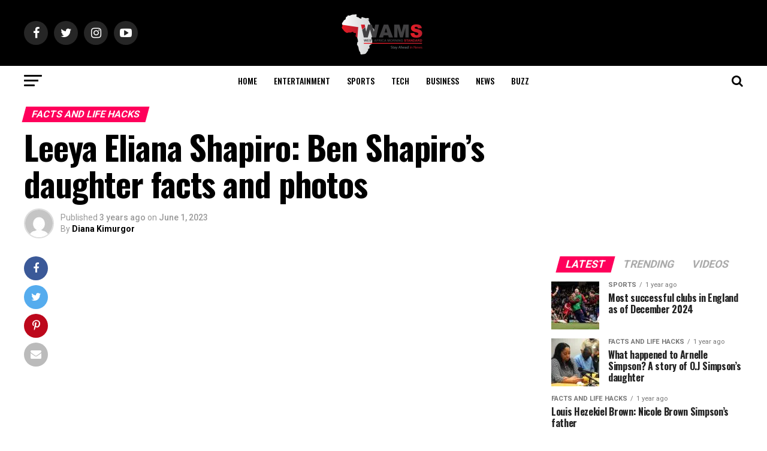

--- FILE ---
content_type: text/html; charset=UTF-8
request_url: https://thestandard.africa/leeya-eliana-shapiro-ben-shapiros-daughter/
body_size: 73826
content:
<!DOCTYPE html>
<html lang="en-US" prefix="og: https://ogp.me/ns#">
<head>
<script async src="https://pagead2.googlesyndication.com/pagead/js/adsbygoogle.js?client=ca-pub-9657773099513891"
     crossorigin="anonymous"></script>
     <script async custom-element="amp-auto-ads"
        src="https://cdn.ampproject.org/v0/amp-auto-ads-0.1.js">
</script>
<!-- Google Tag Manager -->
<script>(function(w,d,s,l,i){w[l]=w[l]||[];w[l].push({'gtm.start':
new Date().getTime(),event:'gtm.js'});var f=d.getElementsByTagName(s)[0],
j=d.createElement(s),dl=l!='dataLayer'?'&l='+l:'';j.async=true;j.src=
'https://www.googletagmanager.com/gtm.js?id='+i+dl;f.parentNode.insertBefore(j,f);
})(window,document,'script','dataLayer','GTM-THQXPLJ');</script>
<!-- End Google Tag Manager -->

<script type="text/javascript">
<!-- Google tag (gtag.js) -->
<script async src="https://www.googletagmanager.com/gtag/js?id=UA-221884653-1"></script>
<script>
  window.dataLayer = window.dataLayer || [];
  function gtag(){dataLayer.push(arguments);}
  gtag('js', new Date());

  gtag('config', 'UA-221884653-1');
</script>
<!-- Google tag (gtag.js) -->

<!-- Google Tag Manager -->
<script>(function(w,d,s,l,i){w[l]=w[l]||[];w[l].push({'gtm.start':
new Date().getTime(),event:'gtm.js'});var f=d.getElementsByTagName(s)[0],
j=d.createElement(s),dl=l!='dataLayer'?'&l='+l:'';j.async=true;j.src=
'https://www.googletagmanager.com/gtm.js?id='+i+dl;f.parentNode.insertBefore(j,f);
})(window,document,'script','dataLayer','GTM-NSS7KV7');</script>
<!-- End Google Tag Manager -->

<script type="text/javascript">
    (function(c,l,a,r,i,t,y){
        c[a]=c[a]||function(){(c[a].q=c[a].q||[]).push(arguments)};
        t=l.createElement(r);t.async=1;t.src="https://www.clarity.ms/tag/"+i;
        y=l.getElementsByTagName(r)[0];y.parentNode.insertBefore(t,y);
    })(window, document, "clarity", "script", "d4lu1xvwa2");
</script>
<meta charset="UTF-8" >
<meta name="viewport" id="viewport" content="width=device-width, initial-scale=1.0, maximum-scale=1.0, minimum-scale=1.0, user-scalable=no" />
<link rel="pingback" href="https://thestandard.africa/xmlrpc.php" />
<meta property="og:type" content="article" />
					<meta property="og:image" content="https://thestandard.africa/wp-content/uploads/2023/05/Leeya-Eliana-Shapiro.jpg" />
		<meta name="twitter:image" content="https://thestandard.africa/wp-content/uploads/2023/05/Leeya-Eliana-Shapiro.jpg" />
	<meta property="og:url" content="https://thestandard.africa/leeya-eliana-shapiro-ben-shapiros-daughter/" />
<meta property="og:title" content="Leeya Eliana Shapiro: Ben Shapiro&#8217;s daughter facts and photos" />
<meta property="og:description" content="Leeya Eliana Shapiro was famous from birth and has been ever since. Being the daughter of well-known political commentator Ben Shapiro, she is involuntarily bound to the limelight. In addition, Leeya suffered from heart disease as a baby, which prompted mass concern, primarily online. Leeya Eliana Shapiro is famed presenter Ben Shapiro&#8217;s daughter. As his [&hellip;]" />
<meta name="twitter:card" content="summary">
<meta name="twitter:url" content="https://thestandard.africa/leeya-eliana-shapiro-ben-shapiros-daughter/">
<meta name="twitter:title" content="Leeya Eliana Shapiro: Ben Shapiro&#8217;s daughter facts and photos">
<meta name="twitter:description" content="Leeya Eliana Shapiro was famous from birth and has been ever since. Being the daughter of well-known political commentator Ben Shapiro, she is involuntarily bound to the limelight. In addition, Leeya suffered from heart disease as a baby, which prompted mass concern, primarily online. Leeya Eliana Shapiro is famed presenter Ben Shapiro&#8217;s daughter. As his [&hellip;]">


<!-- Search Engine Optimization by Rank Math - https://rankmath.com/ -->
<title>Leeya Eliana Shapiro: Ben Shapiro&#039;s daughter facts and photos</title><link rel="preload" as="style" href="https://fonts.googleapis.com/css?family=Roboto%3A300%2C400%2C700%2C900%7COswald%3A400%2C700%7CAdvent%20Pro%3A700%7COpen%20Sans%3A700%7CAnton%3A400Oswald%3A100%2C200%2C300%2C400%2C500%2C600%2C700%2C800%2C900%7COswald%3A100%2C200%2C300%2C400%2C500%2C600%2C700%2C800%2C900%7CRoboto%3A100%2C200%2C300%2C400%2C500%2C600%2C700%2C800%2C900%7CRoboto%3A100%2C200%2C300%2C400%2C500%2C600%2C700%2C800%2C900%7CPT%20Serif%3A100%2C200%2C300%2C400%2C500%2C600%2C700%2C800%2C900%7COswald%3A100%2C200%2C300%2C400%2C500%2C600%2C700%2C800%2C900%26amp%3Bsubset%3Dlatin%2Clatin-ext%2Ccyrillic%2Ccyrillic-ext%2Cgreek-ext%2Cgreek%2Cvietnamese&#038;display=swap" /><link rel="stylesheet" href="https://fonts.googleapis.com/css?family=Roboto%3A300%2C400%2C700%2C900%7COswald%3A400%2C700%7CAdvent%20Pro%3A700%7COpen%20Sans%3A700%7CAnton%3A400Oswald%3A100%2C200%2C300%2C400%2C500%2C600%2C700%2C800%2C900%7COswald%3A100%2C200%2C300%2C400%2C500%2C600%2C700%2C800%2C900%7CRoboto%3A100%2C200%2C300%2C400%2C500%2C600%2C700%2C800%2C900%7CRoboto%3A100%2C200%2C300%2C400%2C500%2C600%2C700%2C800%2C900%7CPT%20Serif%3A100%2C200%2C300%2C400%2C500%2C600%2C700%2C800%2C900%7COswald%3A100%2C200%2C300%2C400%2C500%2C600%2C700%2C800%2C900%26amp%3Bsubset%3Dlatin%2Clatin-ext%2Ccyrillic%2Ccyrillic-ext%2Cgreek-ext%2Cgreek%2Cvietnamese&#038;display=swap" media="print" onload="this.media='all'" /><noscript><link rel="stylesheet" href="https://fonts.googleapis.com/css?family=Roboto%3A300%2C400%2C700%2C900%7COswald%3A400%2C700%7CAdvent%20Pro%3A700%7COpen%20Sans%3A700%7CAnton%3A400Oswald%3A100%2C200%2C300%2C400%2C500%2C600%2C700%2C800%2C900%7COswald%3A100%2C200%2C300%2C400%2C500%2C600%2C700%2C800%2C900%7CRoboto%3A100%2C200%2C300%2C400%2C500%2C600%2C700%2C800%2C900%7CRoboto%3A100%2C200%2C300%2C400%2C500%2C600%2C700%2C800%2C900%7CPT%20Serif%3A100%2C200%2C300%2C400%2C500%2C600%2C700%2C800%2C900%7COswald%3A100%2C200%2C300%2C400%2C500%2C600%2C700%2C800%2C900%26amp%3Bsubset%3Dlatin%2Clatin-ext%2Ccyrillic%2Ccyrillic-ext%2Cgreek-ext%2Cgreek%2Cvietnamese&#038;display=swap" /></noscript>
<meta name="description" content="Leeya Eliana Shapiro is Ben Shapiro&#039;s daughter. Learn more about her siblings, worth, profile and more. Find out today."/>
<meta name="robots" content="follow, index, max-snippet:-1, max-video-preview:-1, max-image-preview:large"/>
<link rel="canonical" href="https://thestandard.africa/leeya-eliana-shapiro-ben-shapiros-daughter/" />
<meta property="og:locale" content="en_US" />
<meta property="og:type" content="article" />
<meta property="og:title" content="Leeya Eliana Shapiro: Ben Shapiro&#039;s daughter facts and photos" />
<meta property="og:description" content="Leeya Eliana Shapiro is Ben Shapiro&#039;s daughter. Learn more about her siblings, worth, profile and more. Find out today." />
<meta property="og:url" content="https://thestandard.africa/leeya-eliana-shapiro-ben-shapiros-daughter/" />
<meta property="og:site_name" content="THESTANDARD.africa" />
<meta property="article:publisher" content="https://www.facebook.com/thestandard.africa" />
<meta property="article:author" content="https://www.facebook.com/thestandard.africa" />
<meta property="article:tag" content="Ben Shapiro" />
<meta property="article:section" content="Facts and life hacks" />
<meta property="og:updated_time" content="2023-06-01T14:05:35+00:00" />
<meta property="fb:app_id" content="100076021577078" />
<meta property="og:image" content="https://thestandard.africa/wp-content/uploads/2023/05/Leeya-Eliana-Shapiro.jpg" />
<meta property="og:image:secure_url" content="https://thestandard.africa/wp-content/uploads/2023/05/Leeya-Eliana-Shapiro.jpg" />
<meta property="og:image:width" content="720" />
<meta property="og:image:height" content="482" />
<meta property="og:image:alt" content="Leeya Eliana Shapiro" />
<meta property="og:image:type" content="image/jpeg" />
<meta property="og:video" content="https://thestandard.africa/leeya-eliana-shapiro-ben-shapiros-daughter/" />
<meta property="video:duration" content="138" />
<meta property="article:published_time" content="2023-06-01T00:00:28+00:00" />
<meta property="article:modified_time" content="2023-06-01T00:06:28+00:00" />
<meta name="twitter:card" content="summary_large_image" />
<meta name="twitter:title" content="Leeya Eliana Shapiro: Ben Shapiro&#039;s daughter facts and photos" />
<meta name="twitter:description" content="Leeya Eliana Shapiro is Ben Shapiro&#039;s daughter. Learn more about her siblings, worth, profile and more. Find out today." />
<meta name="twitter:site" content="@ThestandardA" />
<meta name="twitter:creator" content="@ThestandardA" />
<meta name="twitter:image" content="https://thestandard.africa/wp-content/uploads/2023/05/Leeya-Eliana-Shapiro.jpg" />
<meta name="twitter:label1" content="Written by" />
<meta name="twitter:data1" content="Diana Kimurgor" />
<meta name="twitter:label2" content="Time to read" />
<meta name="twitter:data2" content="4 minutes" />
<script type="application/ld+json" class="rank-math-schema">{"@context":"https://schema.org","@graph":[{"@type":"Place","@id":"https://thestandard.africa/#place","address":{"@type":"PostalAddress","streetAddress":"Liboration Road","addressLocality":"Accra","addressRegion":"Accra","addressCountry":"Ghana"}},{"@type":["NewsMediaOrganization","Organization"],"@id":"https://thestandard.africa/#organization","name":"THESTANDARD.africa","url":"https://thestandard.africa","sameAs":["https://www.facebook.com/thestandard.africa","https://twitter.com/ThestandardA"],"email":"news@thestandard.africa","address":{"@type":"PostalAddress","streetAddress":"Liboration Road","addressLocality":"Accra","addressRegion":"Accra","addressCountry":"Ghana"},"logo":{"@type":"ImageObject","@id":"https://thestandard.africa/#logo","url":"https://thestandard.africa/wp-content/uploads/2022/10/the-standard-africa-final-2-e1666369067515.png","contentUrl":"https://thestandard.africa/wp-content/uploads/2022/10/the-standard-africa-final-2-e1666369067515.png","caption":"THESTANDARD.africa","inLanguage":"en-US","width":"109","height":"50"},"contactPoint":[{"@type":"ContactPoint","telephone":"+25492799564","contactType":"customer support"}],"location":{"@id":"https://thestandard.africa/#place"}},{"@type":"WebSite","@id":"https://thestandard.africa/#website","url":"https://thestandard.africa","name":"THESTANDARD.africa","alternateName":"WEST AFRICA MORNING STANDARD","publisher":{"@id":"https://thestandard.africa/#organization"},"inLanguage":"en-US"},{"@type":"ImageObject","@id":"https://thestandard.africa/wp-content/uploads/2023/05/Leeya-Eliana-Shapiro.jpg","url":"https://thestandard.africa/wp-content/uploads/2023/05/Leeya-Eliana-Shapiro.jpg","width":"720","height":"482","caption":"Leeya Eliana Shapiro","inLanguage":"en-US"},{"@type":["WebPage","FAQPage"],"@id":"https://thestandard.africa/leeya-eliana-shapiro-ben-shapiros-daughter/#webpage","url":"https://thestandard.africa/leeya-eliana-shapiro-ben-shapiros-daughter/","name":"Leeya Eliana Shapiro: Ben Shapiro&#039;s daughter facts and photos","datePublished":"2023-06-01T00:00:28+00:00","dateModified":"2023-06-01T14:05:35+00:00","isPartOf":{"@id":"https://thestandard.africa/#website"},"primaryImageOfPage":{"@id":"https://thestandard.africa/wp-content/uploads/2023/05/Leeya-Eliana-Shapiro.jpg"},"inLanguage":"en-US","mainEntity":[{"@type":"Question","name":"How many children does Ben Shapiro have?","acceptedAnswer":{"@type":"Answer","text":"Nat Mayer Shapiro has four children. Although much about them remains unrevealed, it is known that they are two girls and two boys. One of them is his firstborn daughter, Leeya Eliana Shapiro.."}},{"@type":"Question","name":"Who are Shapiro\u2019s siblings? ","acceptedAnswer":{"@type":"Answer","text":"Ben Shapiro has one sister. Her name is Abigail Shapiro. She studied operatic singing and is currently a YouTube influencer.  "}},{"@type":"Question","name":"Who is Ben Shapiro\u2019s mother and father? ","acceptedAnswer":{"@type":"Answer","text":"Ben Shapiro\u2019s mother is Michelle Shapiro and David Shapiro. His parents both worked in Hollywood, allowing him to perform on stage. This is where he built up his confidence."}}]},{"@type":"VideoObject","embedUrl":"https://www.youtube.com/embed/K9UsXLmSGAo","contentUrl":"https://thestandard.africa/leeya-eliana-shapiro-ben-shapiros-daughter/","name":"Leeya Eliana Shapiro: Ben Shapiro\u2019s daughter facts and photos","description":"Leeya Eliana Shapiro is Ben Shapiro's daughter. Learn more about her siblings, worth, profile and more. Find out today","uploadDate":"2020-08-21","duration":"PT2M18S","thumbnailUrl":"https://thestandard.africa/wp-content/uploads/2023/05/Leeya-Eliana-Shapiro.jpg","hasPart":[],"width":"1280","height":"720","isFamilyFriendly":"1","@id":"https://thestandard.africa/leeya-eliana-shapiro-ben-shapiros-daughter/#schema-14696","isPartOf":{"@id":"https://thestandard.africa/leeya-eliana-shapiro-ben-shapiros-daughter/#webpage"},"publisher":{"@id":"https://thestandard.africa/#organization"},"inLanguage":"en-US"},{"@type":"NewsArticle","articleSection":"Facts and lifehacks","isPartOf":"#article","author":{"@type":"Person","name":"Diana Kimurgor","url":"https://thestandard.africa/author/diana-kimurgor/"},"name":"Leeya Eliana Shapiro: Ben Shapiro\u2019s daughter facts and photos","headline":"Leeya Eliana Shapiro: Ben Shapiro\u2019s daughter facts and photos","description":"Leeya Eliana Shapiro is Ben Shapiro's daughter. Learn more about her siblings, worth, profile and more. Find out today.","datePublished":"2023-06-01T00:00:28+00:00","dateCreated":"2023-06-01T00:06:28+00:00","dateModified":"2023-06-01T00:06:28+00:00","inLanguage":"en","copyrightYear":"2023","thumbnailUrl":"https://thestandard.africa/wp-content/uploads/2023/05/Leeya-Eliana-Shapiro.jpg","mainEntityOfPage":{"@id":"https://thestandard.africa/leeya-eliana-shapiro-ben-shapiros-daughter/#webpage"},"url":"https://thestandard.africa/leeya-eliana-shapiro-ben-shapiros-daughter/","copyrightHolder":{"@id":"https://thestandard.africa/#publisher","@type":"copyrightHolder"},"sourceOrganization":{"@id":"https://thestandard.africa/#publisher","@type":"sourceOrganization"},"publisher":{"@type":"NewsMediaOrganization","name":"THESTANDARD.africa","legalName":"Thestandard.africa","url":"https://thestandard.africa","@id":"https://thestandard.africa/#publisher","diversityPolicy":"https://thestandard.africa/privacy-policy","ethicsPolicy":"https://thestandard.africa/ethics-policy/","actionableFeedbackPolicy":"https://thestandard.africa/actionable-feedback-policy/","correctionsPolicy":"https://thestandard.africa/corrections-policy/","unnamedSourcesPolicy":"https://thestandard.africa/unnamed-sources-policy/","verificationFactCheckingPolicy":"https://thestandard.africa/verification-and-fact-checking-policy/","publishingPrinciples":"https://thestandard.africa/publishing-principles/","masthead":"https://thestandard.africa/meet-the-team/","foundingDate":"2021","sameAs":["https://www.wikidata.org/wiki/Q109328459","https://www.facebook.com/thestandard.africa/","https://www.pinterest.com/thestandardafrica/","https://www.instagram.com/thestandardafrica/?hl=en","https://www.youtube.com/channel/UCo8qcIpgNqefxE6oc51L1rg","https://www.linkedin.com/company/thestandard-africa/","https://www.tumblr.com/blog/view/thestandardafrica"],"address":{"@type":"PostalAddress","streetAddress":"Nairoview Plaza, Ground Floor, Suite 2. Eastern Bypass, Kiambu County Kenya.","addressLocality":"Nairobi","postalCode":"00100","addressCountry":"KE"},"contactPoint":{"@type":"ContactPoint","email":"news@thestandard.africa","telephone":"+254720312487","contactType":"General Issues","areaServed":"KE","availableLanguage":["en-ZA","en-US","en-GB"]},"logo":{"@type":"ImageObject","url":"https://thestandard.africa/wp-content/uploads/2022/10/the-standard-africa-final-2-2-1024x469.png","width":"180","height":"60"}},"image":{"type":"ImageObject","url":"https://thestandard.africa/wp-content/uploads/2023/05/Leeya-Eliana-Shapiro.jpg","width":"720","height":"482","@type":"image"}},{"@type":"BreadcrumbList","itemListElement":[{"@type":"ListItem","position":"1","item":{"@id":"https://thestandard.africa/","name":"THESTANDARD.africa NEWS"}},{"@type":"ListItem","position":"2","item":{"@id":"https://thestandard.africa/category/facts-and-life-hacks/","name":"Facts and lifehacks"}},{"@type":"ListItem","position ":"3","item":{"@id":"https://thestandard.africa/leeya-eliana-shapiro-ben-shapiros-daughter/","name":"Leeya Eliana Shapiro: Ben Shapiro\u2019s daughter facts and photos"}}]}]}</script>
<!-- /Rank Math WordPress SEO plugin -->

<link rel='dns-prefetch' href='//ajax.googleapis.com' />
<link rel='dns-prefetch' href='//fonts.googleapis.com' />
<link href='https://fonts.gstatic.com' crossorigin rel='preconnect' />
<link rel="alternate" type="application/rss+xml" title="THESTANDARD.africa &raquo; Feed" href="https://thestandard.africa/feed/" />
<link rel="alternate" type="application/rss+xml" title="THESTANDARD.africa &raquo; Comments Feed" href="https://thestandard.africa/comments/feed/" />
<link rel="alternate" type="application/rss+xml" title="THESTANDARD.africa &raquo; Leeya Eliana Shapiro: Ben Shapiro&#8217;s daughter facts and photos Comments Feed" href="https://thestandard.africa/leeya-eliana-shapiro-ben-shapiros-daughter/feed/" />
<link rel="alternate" title="oEmbed (JSON)" type="application/json+oembed" href="https://thestandard.africa/wp-json/oembed/1.0/embed?url=https%3A%2F%2Fthestandard.africa%2Fleeya-eliana-shapiro-ben-shapiros-daughter%2F" />
<link rel="alternate" title="oEmbed (XML)" type="text/xml+oembed" href="https://thestandard.africa/wp-json/oembed/1.0/embed?url=https%3A%2F%2Fthestandard.africa%2Fleeya-eliana-shapiro-ben-shapiros-daughter%2F&#038;format=xml" />
<style id='wp-img-auto-sizes-contain-inline-css' type='text/css'>
img:is([sizes=auto i],[sizes^="auto," i]){contain-intrinsic-size:3000px 1500px}
/*# sourceURL=wp-img-auto-sizes-contain-inline-css */
</style>
<style id='wp-block-paragraph-inline-css' type='text/css'>
.is-small-text{font-size:.875em}.is-regular-text{font-size:1em}.is-large-text{font-size:2.25em}.is-larger-text{font-size:3em}.has-drop-cap:not(:focus):first-letter{float:left;font-size:8.4em;font-style:normal;font-weight:100;line-height:.68;margin:.05em .1em 0 0;text-transform:uppercase}body.rtl .has-drop-cap:not(:focus):first-letter{float:none;margin-left:.1em}p.has-drop-cap.has-background{overflow:hidden}:root :where(p.has-background){padding:1.25em 2.375em}:where(p.has-text-color:not(.has-link-color)) a{color:inherit}p.has-text-align-left[style*="writing-mode:vertical-lr"],p.has-text-align-right[style*="writing-mode:vertical-rl"]{rotate:180deg}
/*# sourceURL=https://thestandard.africa/wp-includes/blocks/paragraph/style.min.css */
</style>
<style id='wp-block-heading-inline-css' type='text/css'>
h1:where(.wp-block-heading).has-background,h2:where(.wp-block-heading).has-background,h3:where(.wp-block-heading).has-background,h4:where(.wp-block-heading).has-background,h5:where(.wp-block-heading).has-background,h6:where(.wp-block-heading).has-background{padding:1.25em 2.375em}h1.has-text-align-left[style*=writing-mode]:where([style*=vertical-lr]),h1.has-text-align-right[style*=writing-mode]:where([style*=vertical-rl]),h2.has-text-align-left[style*=writing-mode]:where([style*=vertical-lr]),h2.has-text-align-right[style*=writing-mode]:where([style*=vertical-rl]),h3.has-text-align-left[style*=writing-mode]:where([style*=vertical-lr]),h3.has-text-align-right[style*=writing-mode]:where([style*=vertical-rl]),h4.has-text-align-left[style*=writing-mode]:where([style*=vertical-lr]),h4.has-text-align-right[style*=writing-mode]:where([style*=vertical-rl]),h5.has-text-align-left[style*=writing-mode]:where([style*=vertical-lr]),h5.has-text-align-right[style*=writing-mode]:where([style*=vertical-rl]),h6.has-text-align-left[style*=writing-mode]:where([style*=vertical-lr]),h6.has-text-align-right[style*=writing-mode]:where([style*=vertical-rl]){rotate:180deg}
/*# sourceURL=https://thestandard.africa/wp-includes/blocks/heading/style.min.css */
</style>
<style id='wp-block-table-inline-css' type='text/css'>
.wp-block-table{overflow-x:auto}.wp-block-table table{border-collapse:collapse;width:100%}.wp-block-table thead{border-bottom:3px solid}.wp-block-table tfoot{border-top:3px solid}.wp-block-table td,.wp-block-table th{border:1px solid;padding:.5em}.wp-block-table .has-fixed-layout{table-layout:fixed;width:100%}.wp-block-table .has-fixed-layout td,.wp-block-table .has-fixed-layout th{word-break:break-word}.wp-block-table.aligncenter,.wp-block-table.alignleft,.wp-block-table.alignright{display:table;width:auto}.wp-block-table.aligncenter td,.wp-block-table.aligncenter th,.wp-block-table.alignleft td,.wp-block-table.alignleft th,.wp-block-table.alignright td,.wp-block-table.alignright th{word-break:break-word}.wp-block-table .has-subtle-light-gray-background-color{background-color:#f3f4f5}.wp-block-table .has-subtle-pale-green-background-color{background-color:#e9fbe5}.wp-block-table .has-subtle-pale-blue-background-color{background-color:#e7f5fe}.wp-block-table .has-subtle-pale-pink-background-color{background-color:#fcf0ef}.wp-block-table.is-style-stripes{background-color:initial;border-collapse:inherit;border-spacing:0}.wp-block-table.is-style-stripes tbody tr:nth-child(odd){background-color:#f0f0f0}.wp-block-table.is-style-stripes.has-subtle-light-gray-background-color tbody tr:nth-child(odd){background-color:#f3f4f5}.wp-block-table.is-style-stripes.has-subtle-pale-green-background-color tbody tr:nth-child(odd){background-color:#e9fbe5}.wp-block-table.is-style-stripes.has-subtle-pale-blue-background-color tbody tr:nth-child(odd){background-color:#e7f5fe}.wp-block-table.is-style-stripes.has-subtle-pale-pink-background-color tbody tr:nth-child(odd){background-color:#fcf0ef}.wp-block-table.is-style-stripes td,.wp-block-table.is-style-stripes th{border-color:#0000}.wp-block-table.is-style-stripes{border-bottom:1px solid #f0f0f0}.wp-block-table .has-border-color td,.wp-block-table .has-border-color th,.wp-block-table .has-border-color tr,.wp-block-table .has-border-color>*{border-color:inherit}.wp-block-table table[style*=border-top-color] tr:first-child,.wp-block-table table[style*=border-top-color] tr:first-child td,.wp-block-table table[style*=border-top-color] tr:first-child th,.wp-block-table table[style*=border-top-color]>*,.wp-block-table table[style*=border-top-color]>* td,.wp-block-table table[style*=border-top-color]>* th{border-top-color:inherit}.wp-block-table table[style*=border-top-color] tr:not(:first-child){border-top-color:initial}.wp-block-table table[style*=border-right-color] td:last-child,.wp-block-table table[style*=border-right-color] th,.wp-block-table table[style*=border-right-color] tr,.wp-block-table table[style*=border-right-color]>*{border-right-color:inherit}.wp-block-table table[style*=border-bottom-color] tr:last-child,.wp-block-table table[style*=border-bottom-color] tr:last-child td,.wp-block-table table[style*=border-bottom-color] tr:last-child th,.wp-block-table table[style*=border-bottom-color]>*,.wp-block-table table[style*=border-bottom-color]>* td,.wp-block-table table[style*=border-bottom-color]>* th{border-bottom-color:inherit}.wp-block-table table[style*=border-bottom-color] tr:not(:last-child){border-bottom-color:initial}.wp-block-table table[style*=border-left-color] td:first-child,.wp-block-table table[style*=border-left-color] th,.wp-block-table table[style*=border-left-color] tr,.wp-block-table table[style*=border-left-color]>*{border-left-color:inherit}.wp-block-table table[style*=border-style] td,.wp-block-table table[style*=border-style] th,.wp-block-table table[style*=border-style] tr,.wp-block-table table[style*=border-style]>*{border-style:inherit}.wp-block-table table[style*=border-width] td,.wp-block-table table[style*=border-width] th,.wp-block-table table[style*=border-width] tr,.wp-block-table table[style*=border-width]>*{border-style:inherit;border-width:inherit}
/*# sourceURL=https://thestandard.africa/wp-includes/blocks/table/style.min.css */
</style>
<style id='wp-emoji-styles-inline-css' type='text/css'>

	img.wp-smiley, img.emoji {
		display: inline !important;
		border: none !important;
		box-shadow: none !important;
		height: 1em !important;
		width: 1em !important;
		margin: 0 0.07em !important;
		vertical-align: -0.1em !important;
		background: none !important;
		padding: 0 !important;
	}
/*# sourceURL=wp-emoji-styles-inline-css */
</style>
<style id='wp-block-library-inline-css' type='text/css'>
:root{--wp-block-synced-color:#7a00df;--wp-block-synced-color--rgb:122,0,223;--wp-bound-block-color:var(--wp-block-synced-color);--wp-editor-canvas-background:#ddd;--wp-admin-theme-color:#007cba;--wp-admin-theme-color--rgb:0,124,186;--wp-admin-theme-color-darker-10:#006ba1;--wp-admin-theme-color-darker-10--rgb:0,107,160.5;--wp-admin-theme-color-darker-20:#005a87;--wp-admin-theme-color-darker-20--rgb:0,90,135;--wp-admin-border-width-focus:2px}@media (min-resolution:192dpi){:root{--wp-admin-border-width-focus:1.5px}}.wp-element-button{cursor:pointer}:root .has-very-light-gray-background-color{background-color:#eee}:root .has-very-dark-gray-background-color{background-color:#313131}:root .has-very-light-gray-color{color:#eee}:root .has-very-dark-gray-color{color:#313131}:root .has-vivid-green-cyan-to-vivid-cyan-blue-gradient-background{background:linear-gradient(135deg,#00d084,#0693e3)}:root .has-purple-crush-gradient-background{background:linear-gradient(135deg,#34e2e4,#4721fb 50%,#ab1dfe)}:root .has-hazy-dawn-gradient-background{background:linear-gradient(135deg,#faaca8,#dad0ec)}:root .has-subdued-olive-gradient-background{background:linear-gradient(135deg,#fafae1,#67a671)}:root .has-atomic-cream-gradient-background{background:linear-gradient(135deg,#fdd79a,#004a59)}:root .has-nightshade-gradient-background{background:linear-gradient(135deg,#330968,#31cdcf)}:root .has-midnight-gradient-background{background:linear-gradient(135deg,#020381,#2874fc)}:root{--wp--preset--font-size--normal:16px;--wp--preset--font-size--huge:42px}.has-regular-font-size{font-size:1em}.has-larger-font-size{font-size:2.625em}.has-normal-font-size{font-size:var(--wp--preset--font-size--normal)}.has-huge-font-size{font-size:var(--wp--preset--font-size--huge)}.has-text-align-center{text-align:center}.has-text-align-left{text-align:left}.has-text-align-right{text-align:right}.has-fit-text{white-space:nowrap!important}#end-resizable-editor-section{display:none}.aligncenter{clear:both}.items-justified-left{justify-content:flex-start}.items-justified-center{justify-content:center}.items-justified-right{justify-content:flex-end}.items-justified-space-between{justify-content:space-between}.screen-reader-text{border:0;clip-path:inset(50%);height:1px;margin:-1px;overflow:hidden;padding:0;position:absolute;width:1px;word-wrap:normal!important}.screen-reader-text:focus{background-color:#ddd;clip-path:none;color:#444;display:block;font-size:1em;height:auto;left:5px;line-height:normal;padding:15px 23px 14px;text-decoration:none;top:5px;width:auto;z-index:100000}html :where(.has-border-color){border-style:solid}html :where([style*=border-top-color]){border-top-style:solid}html :where([style*=border-right-color]){border-right-style:solid}html :where([style*=border-bottom-color]){border-bottom-style:solid}html :where([style*=border-left-color]){border-left-style:solid}html :where([style*=border-width]){border-style:solid}html :where([style*=border-top-width]){border-top-style:solid}html :where([style*=border-right-width]){border-right-style:solid}html :where([style*=border-bottom-width]){border-bottom-style:solid}html :where([style*=border-left-width]){border-left-style:solid}html :where(img[class*=wp-image-]){height:auto;max-width:100%}:where(figure){margin:0 0 1em}html :where(.is-position-sticky){--wp-admin--admin-bar--position-offset:var(--wp-admin--admin-bar--height,0px)}@media screen and (max-width:600px){html :where(.is-position-sticky){--wp-admin--admin-bar--position-offset:0px}}

/*# sourceURL=wp-block-library-inline-css */
</style><style id='wp-block-image-inline-css' type='text/css'>
.wp-block-image>a,.wp-block-image>figure>a{display:inline-block}.wp-block-image img{box-sizing:border-box;height:auto;max-width:100%;vertical-align:bottom}@media not (prefers-reduced-motion){.wp-block-image img.hide{visibility:hidden}.wp-block-image img.show{animation:show-content-image .4s}}.wp-block-image[style*=border-radius] img,.wp-block-image[style*=border-radius]>a{border-radius:inherit}.wp-block-image.has-custom-border img{box-sizing:border-box}.wp-block-image.aligncenter{text-align:center}.wp-block-image.alignfull>a,.wp-block-image.alignwide>a{width:100%}.wp-block-image.alignfull img,.wp-block-image.alignwide img{height:auto;width:100%}.wp-block-image .aligncenter,.wp-block-image .alignleft,.wp-block-image .alignright,.wp-block-image.aligncenter,.wp-block-image.alignleft,.wp-block-image.alignright{display:table}.wp-block-image .aligncenter>figcaption,.wp-block-image .alignleft>figcaption,.wp-block-image .alignright>figcaption,.wp-block-image.aligncenter>figcaption,.wp-block-image.alignleft>figcaption,.wp-block-image.alignright>figcaption{caption-side:bottom;display:table-caption}.wp-block-image .alignleft{float:left;margin:.5em 1em .5em 0}.wp-block-image .alignright{float:right;margin:.5em 0 .5em 1em}.wp-block-image .aligncenter{margin-left:auto;margin-right:auto}.wp-block-image :where(figcaption){margin-bottom:1em;margin-top:.5em}.wp-block-image.is-style-circle-mask img{border-radius:9999px}@supports ((-webkit-mask-image:none) or (mask-image:none)) or (-webkit-mask-image:none){.wp-block-image.is-style-circle-mask img{border-radius:0;-webkit-mask-image:url('data:image/svg+xml;utf8,<svg viewBox="0 0 100 100" xmlns="http://www.w3.org/2000/svg"><circle cx="50" cy="50" r="50"/></svg>');mask-image:url('data:image/svg+xml;utf8,<svg viewBox="0 0 100 100" xmlns="http://www.w3.org/2000/svg"><circle cx="50" cy="50" r="50"/></svg>');mask-mode:alpha;-webkit-mask-position:center;mask-position:center;-webkit-mask-repeat:no-repeat;mask-repeat:no-repeat;-webkit-mask-size:contain;mask-size:contain}}:root :where(.wp-block-image.is-style-rounded img,.wp-block-image .is-style-rounded img){border-radius:9999px}.wp-block-image figure{margin:0}.wp-lightbox-container{display:flex;flex-direction:column;position:relative}.wp-lightbox-container img{cursor:zoom-in}.wp-lightbox-container img:hover+button{opacity:1}.wp-lightbox-container button{align-items:center;backdrop-filter:blur(16px) saturate(180%);background-color:#5a5a5a40;border:none;border-radius:4px;cursor:zoom-in;display:flex;height:20px;justify-content:center;opacity:0;padding:0;position:absolute;right:16px;text-align:center;top:16px;width:20px;z-index:100}@media not (prefers-reduced-motion){.wp-lightbox-container button{transition:opacity .2s ease}}.wp-lightbox-container button:focus-visible{outline:3px auto #5a5a5a40;outline:3px auto -webkit-focus-ring-color;outline-offset:3px}.wp-lightbox-container button:hover{cursor:pointer;opacity:1}.wp-lightbox-container button:focus{opacity:1}.wp-lightbox-container button:focus,.wp-lightbox-container button:hover,.wp-lightbox-container button:not(:hover):not(:active):not(.has-background){background-color:#5a5a5a40;border:none}.wp-lightbox-overlay{box-sizing:border-box;cursor:zoom-out;height:100vh;left:0;overflow:hidden;position:fixed;top:0;visibility:hidden;width:100%;z-index:100000}.wp-lightbox-overlay .close-button{align-items:center;cursor:pointer;display:flex;justify-content:center;min-height:40px;min-width:40px;padding:0;position:absolute;right:calc(env(safe-area-inset-right) + 16px);top:calc(env(safe-area-inset-top) + 16px);z-index:5000000}.wp-lightbox-overlay .close-button:focus,.wp-lightbox-overlay .close-button:hover,.wp-lightbox-overlay .close-button:not(:hover):not(:active):not(.has-background){background:none;border:none}.wp-lightbox-overlay .lightbox-image-container{height:var(--wp--lightbox-container-height);left:50%;overflow:hidden;position:absolute;top:50%;transform:translate(-50%,-50%);transform-origin:top left;width:var(--wp--lightbox-container-width);z-index:9999999999}.wp-lightbox-overlay .wp-block-image{align-items:center;box-sizing:border-box;display:flex;height:100%;justify-content:center;margin:0;position:relative;transform-origin:0 0;width:100%;z-index:3000000}.wp-lightbox-overlay .wp-block-image img{height:var(--wp--lightbox-image-height);min-height:var(--wp--lightbox-image-height);min-width:var(--wp--lightbox-image-width);width:var(--wp--lightbox-image-width)}.wp-lightbox-overlay .wp-block-image figcaption{display:none}.wp-lightbox-overlay button{background:none;border:none}.wp-lightbox-overlay .scrim{background-color:#fff;height:100%;opacity:.9;position:absolute;width:100%;z-index:2000000}.wp-lightbox-overlay.active{visibility:visible}@media not (prefers-reduced-motion){.wp-lightbox-overlay.active{animation:turn-on-visibility .25s both}.wp-lightbox-overlay.active img{animation:turn-on-visibility .35s both}.wp-lightbox-overlay.show-closing-animation:not(.active){animation:turn-off-visibility .35s both}.wp-lightbox-overlay.show-closing-animation:not(.active) img{animation:turn-off-visibility .25s both}.wp-lightbox-overlay.zoom.active{animation:none;opacity:1;visibility:visible}.wp-lightbox-overlay.zoom.active .lightbox-image-container{animation:lightbox-zoom-in .4s}.wp-lightbox-overlay.zoom.active .lightbox-image-container img{animation:none}.wp-lightbox-overlay.zoom.active .scrim{animation:turn-on-visibility .4s forwards}.wp-lightbox-overlay.zoom.show-closing-animation:not(.active){animation:none}.wp-lightbox-overlay.zoom.show-closing-animation:not(.active) .lightbox-image-container{animation:lightbox-zoom-out .4s}.wp-lightbox-overlay.zoom.show-closing-animation:not(.active) .lightbox-image-container img{animation:none}.wp-lightbox-overlay.zoom.show-closing-animation:not(.active) .scrim{animation:turn-off-visibility .4s forwards}}@keyframes show-content-image{0%{visibility:hidden}99%{visibility:hidden}to{visibility:visible}}@keyframes turn-on-visibility{0%{opacity:0}to{opacity:1}}@keyframes turn-off-visibility{0%{opacity:1;visibility:visible}99%{opacity:0;visibility:visible}to{opacity:0;visibility:hidden}}@keyframes lightbox-zoom-in{0%{transform:translate(calc((-100vw + var(--wp--lightbox-scrollbar-width))/2 + var(--wp--lightbox-initial-left-position)),calc(-50vh + var(--wp--lightbox-initial-top-position))) scale(var(--wp--lightbox-scale))}to{transform:translate(-50%,-50%) scale(1)}}@keyframes lightbox-zoom-out{0%{transform:translate(-50%,-50%) scale(1);visibility:visible}99%{visibility:visible}to{transform:translate(calc((-100vw + var(--wp--lightbox-scrollbar-width))/2 + var(--wp--lightbox-initial-left-position)),calc(-50vh + var(--wp--lightbox-initial-top-position))) scale(var(--wp--lightbox-scale));visibility:hidden}}
/*# sourceURL=https://thestandard.africa/wp-includes/blocks/image/style.min.css */
</style>
<style id='wp-block-list-inline-css' type='text/css'>
ol,ul{box-sizing:border-box}:root :where(.wp-block-list.has-background){padding:1.25em 2.375em}
/*# sourceURL=https://thestandard.africa/wp-includes/blocks/list/style.min.css */
</style>
<style id='wp-block-embed-inline-css' type='text/css'>
.wp-block-embed.alignleft,.wp-block-embed.alignright,.wp-block[data-align=left]>[data-type="core/embed"],.wp-block[data-align=right]>[data-type="core/embed"]{max-width:360px;width:100%}.wp-block-embed.alignleft .wp-block-embed__wrapper,.wp-block-embed.alignright .wp-block-embed__wrapper,.wp-block[data-align=left]>[data-type="core/embed"] .wp-block-embed__wrapper,.wp-block[data-align=right]>[data-type="core/embed"] .wp-block-embed__wrapper{min-width:280px}.wp-block-cover .wp-block-embed{min-height:240px;min-width:320px}.wp-block-embed{overflow-wrap:break-word}.wp-block-embed :where(figcaption){margin-bottom:1em;margin-top:.5em}.wp-block-embed iframe{max-width:100%}.wp-block-embed__wrapper{position:relative}.wp-embed-responsive .wp-has-aspect-ratio .wp-block-embed__wrapper:before{content:"";display:block;padding-top:50%}.wp-embed-responsive .wp-has-aspect-ratio iframe{bottom:0;height:100%;left:0;position:absolute;right:0;top:0;width:100%}.wp-embed-responsive .wp-embed-aspect-21-9 .wp-block-embed__wrapper:before{padding-top:42.85%}.wp-embed-responsive .wp-embed-aspect-18-9 .wp-block-embed__wrapper:before{padding-top:50%}.wp-embed-responsive .wp-embed-aspect-16-9 .wp-block-embed__wrapper:before{padding-top:56.25%}.wp-embed-responsive .wp-embed-aspect-4-3 .wp-block-embed__wrapper:before{padding-top:75%}.wp-embed-responsive .wp-embed-aspect-1-1 .wp-block-embed__wrapper:before{padding-top:100%}.wp-embed-responsive .wp-embed-aspect-9-16 .wp-block-embed__wrapper:before{padding-top:177.77%}.wp-embed-responsive .wp-embed-aspect-1-2 .wp-block-embed__wrapper:before{padding-top:200%}
/*# sourceURL=https://thestandard.africa/wp-includes/blocks/embed/style.min.css */
</style>
<style id='global-styles-inline-css' type='text/css'>
:root{--wp--preset--aspect-ratio--square: 1;--wp--preset--aspect-ratio--4-3: 4/3;--wp--preset--aspect-ratio--3-4: 3/4;--wp--preset--aspect-ratio--3-2: 3/2;--wp--preset--aspect-ratio--2-3: 2/3;--wp--preset--aspect-ratio--16-9: 16/9;--wp--preset--aspect-ratio--9-16: 9/16;--wp--preset--color--black: #000000;--wp--preset--color--cyan-bluish-gray: #abb8c3;--wp--preset--color--white: #ffffff;--wp--preset--color--pale-pink: #f78da7;--wp--preset--color--vivid-red: #cf2e2e;--wp--preset--color--luminous-vivid-orange: #ff6900;--wp--preset--color--luminous-vivid-amber: #fcb900;--wp--preset--color--light-green-cyan: #7bdcb5;--wp--preset--color--vivid-green-cyan: #00d084;--wp--preset--color--pale-cyan-blue: #8ed1fc;--wp--preset--color--vivid-cyan-blue: #0693e3;--wp--preset--color--vivid-purple: #9b51e0;--wp--preset--color--: #444;--wp--preset--gradient--vivid-cyan-blue-to-vivid-purple: linear-gradient(135deg,rgb(6,147,227) 0%,rgb(155,81,224) 100%);--wp--preset--gradient--light-green-cyan-to-vivid-green-cyan: linear-gradient(135deg,rgb(122,220,180) 0%,rgb(0,208,130) 100%);--wp--preset--gradient--luminous-vivid-amber-to-luminous-vivid-orange: linear-gradient(135deg,rgb(252,185,0) 0%,rgb(255,105,0) 100%);--wp--preset--gradient--luminous-vivid-orange-to-vivid-red: linear-gradient(135deg,rgb(255,105,0) 0%,rgb(207,46,46) 100%);--wp--preset--gradient--very-light-gray-to-cyan-bluish-gray: linear-gradient(135deg,rgb(238,238,238) 0%,rgb(169,184,195) 100%);--wp--preset--gradient--cool-to-warm-spectrum: linear-gradient(135deg,rgb(74,234,220) 0%,rgb(151,120,209) 20%,rgb(207,42,186) 40%,rgb(238,44,130) 60%,rgb(251,105,98) 80%,rgb(254,248,76) 100%);--wp--preset--gradient--blush-light-purple: linear-gradient(135deg,rgb(255,206,236) 0%,rgb(152,150,240) 100%);--wp--preset--gradient--blush-bordeaux: linear-gradient(135deg,rgb(254,205,165) 0%,rgb(254,45,45) 50%,rgb(107,0,62) 100%);--wp--preset--gradient--luminous-dusk: linear-gradient(135deg,rgb(255,203,112) 0%,rgb(199,81,192) 50%,rgb(65,88,208) 100%);--wp--preset--gradient--pale-ocean: linear-gradient(135deg,rgb(255,245,203) 0%,rgb(182,227,212) 50%,rgb(51,167,181) 100%);--wp--preset--gradient--electric-grass: linear-gradient(135deg,rgb(202,248,128) 0%,rgb(113,206,126) 100%);--wp--preset--gradient--midnight: linear-gradient(135deg,rgb(2,3,129) 0%,rgb(40,116,252) 100%);--wp--preset--font-size--small: 13px;--wp--preset--font-size--medium: 20px;--wp--preset--font-size--large: 36px;--wp--preset--font-size--x-large: 42px;--wp--preset--spacing--20: 0.44rem;--wp--preset--spacing--30: 0.67rem;--wp--preset--spacing--40: 1rem;--wp--preset--spacing--50: 1.5rem;--wp--preset--spacing--60: 2.25rem;--wp--preset--spacing--70: 3.38rem;--wp--preset--spacing--80: 5.06rem;--wp--preset--shadow--natural: 6px 6px 9px rgba(0, 0, 0, 0.2);--wp--preset--shadow--deep: 12px 12px 50px rgba(0, 0, 0, 0.4);--wp--preset--shadow--sharp: 6px 6px 0px rgba(0, 0, 0, 0.2);--wp--preset--shadow--outlined: 6px 6px 0px -3px rgb(255, 255, 255), 6px 6px rgb(0, 0, 0);--wp--preset--shadow--crisp: 6px 6px 0px rgb(0, 0, 0);}:where(.is-layout-flex){gap: 0.5em;}:where(.is-layout-grid){gap: 0.5em;}body .is-layout-flex{display: flex;}.is-layout-flex{flex-wrap: wrap;align-items: center;}.is-layout-flex > :is(*, div){margin: 0;}body .is-layout-grid{display: grid;}.is-layout-grid > :is(*, div){margin: 0;}:where(.wp-block-columns.is-layout-flex){gap: 2em;}:where(.wp-block-columns.is-layout-grid){gap: 2em;}:where(.wp-block-post-template.is-layout-flex){gap: 1.25em;}:where(.wp-block-post-template.is-layout-grid){gap: 1.25em;}.has-black-color{color: var(--wp--preset--color--black) !important;}.has-cyan-bluish-gray-color{color: var(--wp--preset--color--cyan-bluish-gray) !important;}.has-white-color{color: var(--wp--preset--color--white) !important;}.has-pale-pink-color{color: var(--wp--preset--color--pale-pink) !important;}.has-vivid-red-color{color: var(--wp--preset--color--vivid-red) !important;}.has-luminous-vivid-orange-color{color: var(--wp--preset--color--luminous-vivid-orange) !important;}.has-luminous-vivid-amber-color{color: var(--wp--preset--color--luminous-vivid-amber) !important;}.has-light-green-cyan-color{color: var(--wp--preset--color--light-green-cyan) !important;}.has-vivid-green-cyan-color{color: var(--wp--preset--color--vivid-green-cyan) !important;}.has-pale-cyan-blue-color{color: var(--wp--preset--color--pale-cyan-blue) !important;}.has-vivid-cyan-blue-color{color: var(--wp--preset--color--vivid-cyan-blue) !important;}.has-vivid-purple-color{color: var(--wp--preset--color--vivid-purple) !important;}.has-black-background-color{background-color: var(--wp--preset--color--black) !important;}.has-cyan-bluish-gray-background-color{background-color: var(--wp--preset--color--cyan-bluish-gray) !important;}.has-white-background-color{background-color: var(--wp--preset--color--white) !important;}.has-pale-pink-background-color{background-color: var(--wp--preset--color--pale-pink) !important;}.has-vivid-red-background-color{background-color: var(--wp--preset--color--vivid-red) !important;}.has-luminous-vivid-orange-background-color{background-color: var(--wp--preset--color--luminous-vivid-orange) !important;}.has-luminous-vivid-amber-background-color{background-color: var(--wp--preset--color--luminous-vivid-amber) !important;}.has-light-green-cyan-background-color{background-color: var(--wp--preset--color--light-green-cyan) !important;}.has-vivid-green-cyan-background-color{background-color: var(--wp--preset--color--vivid-green-cyan) !important;}.has-pale-cyan-blue-background-color{background-color: var(--wp--preset--color--pale-cyan-blue) !important;}.has-vivid-cyan-blue-background-color{background-color: var(--wp--preset--color--vivid-cyan-blue) !important;}.has-vivid-purple-background-color{background-color: var(--wp--preset--color--vivid-purple) !important;}.has-black-border-color{border-color: var(--wp--preset--color--black) !important;}.has-cyan-bluish-gray-border-color{border-color: var(--wp--preset--color--cyan-bluish-gray) !important;}.has-white-border-color{border-color: var(--wp--preset--color--white) !important;}.has-pale-pink-border-color{border-color: var(--wp--preset--color--pale-pink) !important;}.has-vivid-red-border-color{border-color: var(--wp--preset--color--vivid-red) !important;}.has-luminous-vivid-orange-border-color{border-color: var(--wp--preset--color--luminous-vivid-orange) !important;}.has-luminous-vivid-amber-border-color{border-color: var(--wp--preset--color--luminous-vivid-amber) !important;}.has-light-green-cyan-border-color{border-color: var(--wp--preset--color--light-green-cyan) !important;}.has-vivid-green-cyan-border-color{border-color: var(--wp--preset--color--vivid-green-cyan) !important;}.has-pale-cyan-blue-border-color{border-color: var(--wp--preset--color--pale-cyan-blue) !important;}.has-vivid-cyan-blue-border-color{border-color: var(--wp--preset--color--vivid-cyan-blue) !important;}.has-vivid-purple-border-color{border-color: var(--wp--preset--color--vivid-purple) !important;}.has-vivid-cyan-blue-to-vivid-purple-gradient-background{background: var(--wp--preset--gradient--vivid-cyan-blue-to-vivid-purple) !important;}.has-light-green-cyan-to-vivid-green-cyan-gradient-background{background: var(--wp--preset--gradient--light-green-cyan-to-vivid-green-cyan) !important;}.has-luminous-vivid-amber-to-luminous-vivid-orange-gradient-background{background: var(--wp--preset--gradient--luminous-vivid-amber-to-luminous-vivid-orange) !important;}.has-luminous-vivid-orange-to-vivid-red-gradient-background{background: var(--wp--preset--gradient--luminous-vivid-orange-to-vivid-red) !important;}.has-very-light-gray-to-cyan-bluish-gray-gradient-background{background: var(--wp--preset--gradient--very-light-gray-to-cyan-bluish-gray) !important;}.has-cool-to-warm-spectrum-gradient-background{background: var(--wp--preset--gradient--cool-to-warm-spectrum) !important;}.has-blush-light-purple-gradient-background{background: var(--wp--preset--gradient--blush-light-purple) !important;}.has-blush-bordeaux-gradient-background{background: var(--wp--preset--gradient--blush-bordeaux) !important;}.has-luminous-dusk-gradient-background{background: var(--wp--preset--gradient--luminous-dusk) !important;}.has-pale-ocean-gradient-background{background: var(--wp--preset--gradient--pale-ocean) !important;}.has-electric-grass-gradient-background{background: var(--wp--preset--gradient--electric-grass) !important;}.has-midnight-gradient-background{background: var(--wp--preset--gradient--midnight) !important;}.has-small-font-size{font-size: var(--wp--preset--font-size--small) !important;}.has-medium-font-size{font-size: var(--wp--preset--font-size--medium) !important;}.has-large-font-size{font-size: var(--wp--preset--font-size--large) !important;}.has-x-large-font-size{font-size: var(--wp--preset--font-size--x-large) !important;}
/*# sourceURL=global-styles-inline-css */
</style>

<style id='classic-theme-styles-inline-css' type='text/css'>
/*! This file is auto-generated */
.wp-block-button__link{color:#fff;background-color:#32373c;border-radius:9999px;box-shadow:none;text-decoration:none;padding:calc(.667em + 2px) calc(1.333em + 2px);font-size:1.125em}.wp-block-file__button{background:#32373c;color:#fff;text-decoration:none}
/*# sourceURL=/wp-includes/css/classic-themes.min.css */
</style>
<link rel='stylesheet' id='theiaPostSlider-css' href='https://thestandard.africa/wp-content/plugins/theia-post-slider/dist/css/font-theme.css?ver=2.1.3' type='text/css' media='all' />
<style id='theiaPostSlider-inline-css' type='text/css'>


				.theiaPostSlider_nav.fontTheme ._title,
				.theiaPostSlider_nav.fontTheme ._text {
					line-height: 48px;
				}
	
				.theiaPostSlider_nav.fontTheme ._button,
				.theiaPostSlider_nav.fontTheme ._button svg {
					color: #f08100;
					fill: #f08100;
				}
	
				.theiaPostSlider_nav.fontTheme ._button ._2 span {
					font-size: 48px;
					line-height: 48px;
				}
	
				.theiaPostSlider_nav.fontTheme ._button ._2 svg {
					width: 48px;
				}
	
				.theiaPostSlider_nav.fontTheme ._button:hover,
				.theiaPostSlider_nav.fontTheme ._button:focus,
				.theiaPostSlider_nav.fontTheme ._button:hover svg,
				.theiaPostSlider_nav.fontTheme ._button:focus svg {
					color: #ffa338;
					fill: #ffa338;
				}
	
				.theiaPostSlider_nav.fontTheme ._disabled,				 
                .theiaPostSlider_nav.fontTheme ._disabled svg {
					color: #777777 !important;
					fill: #777777 !important;
				}
			
/*# sourceURL=theiaPostSlider-inline-css */
</style>
<link rel='stylesheet' id='theiaPostSlider-font-css' href='https://thestandard.africa/wp-content/plugins/theia-post-slider/assets/fonts/style.css?ver=2.1.3' type='text/css' media='all' />
<link rel='stylesheet' id='ql-jquery-ui-css' href='//ajax.googleapis.com/ajax/libs/jqueryui/1.12.1/themes/smoothness/jquery-ui.css?ver=6.9' type='text/css' media='all' />
<link rel='stylesheet' id='ez-toc-css' href='https://thestandard.africa/wp-content/plugins/easy-table-of-contents/assets/css/screen.min.css?ver=2.0.78' type='text/css' media='all' />
<style id='ez-toc-inline-css' type='text/css'>
div#ez-toc-container .ez-toc-title {font-size: 120%;}div#ez-toc-container .ez-toc-title {font-weight: 500;}div#ez-toc-container ul li , div#ez-toc-container ul li a {font-size: 95%;}div#ez-toc-container ul li , div#ez-toc-container ul li a {font-weight: 500;}div#ez-toc-container nav ul ul li {font-size: 90%;}.ez-toc-box-title {font-weight: bold; margin-bottom: 10px; text-align: center; text-transform: uppercase; letter-spacing: 1px; color: #666; padding-bottom: 5px;position:absolute;top:-4%;left:5%;background-color: inherit;transition: top 0.3s ease;}.ez-toc-box-title.toc-closed {top:-25%;}
.ez-toc-container-direction {direction: ltr;}.ez-toc-counter ul{counter-reset: item ;}.ez-toc-counter nav ul li a::before {content: counters(item, '.', decimal) '. ';display: inline-block;counter-increment: item;flex-grow: 0;flex-shrink: 0;margin-right: .2em; float: left; }.ez-toc-widget-direction {direction: ltr;}.ez-toc-widget-container ul{counter-reset: item ;}.ez-toc-widget-container nav ul li a::before {content: counters(item, '.', decimal) '. ';display: inline-block;counter-increment: item;flex-grow: 0;flex-shrink: 0;margin-right: .2em; float: left; }
/*# sourceURL=ez-toc-inline-css */
</style>
<link rel='stylesheet' id='reviewer-photoswipe-css' href='https://thestandard.africa/wp-content/plugins/reviewer/public/assets/css/photoswipe.css?ver=3.14.2' type='text/css' media='all' />
<link rel='stylesheet' id='dashicons-css' href='https://thestandard.africa/wp-includes/css/dashicons.min.css?ver=6.9' type='text/css' media='all' />
<link rel='stylesheet' id='reviewer-public-css' href='https://thestandard.africa/wp-content/plugins/reviewer/public/assets/css/reviewer-public.css?ver=3.14.2' type='text/css' media='all' />
<link rel='stylesheet' id='mvp-custom-style-css' href='https://thestandard.africa/wp-content/themes/zox-news/style.css?ver=6.9' type='text/css' media='all' />
<style id='mvp-custom-style-inline-css' type='text/css'>


#mvp-wallpaper {
	background: url() no-repeat 50% 0;
	}

#mvp-foot-copy a {
	color: #be1e2d;
	}

#mvp-content-main p a,
.mvp-post-add-main p a {
	box-shadow: inset 0 -4px 0 #be1e2d;
	}

#mvp-content-main p a:hover,
.mvp-post-add-main p a:hover {
	background: #be1e2d;
	}

a,
a:visited,
.post-info-name a,
.woocommerce .woocommerce-breadcrumb a {
	color: #ff005b;
	}

#mvp-side-wrap a:hover {
	color: #ff005b;
	}

.mvp-fly-top:hover,
.mvp-vid-box-wrap,
ul.mvp-soc-mob-list li.mvp-soc-mob-com {
	background: #be1e2d;
	}

nav.mvp-fly-nav-menu ul li.menu-item-has-children:after,
.mvp-feat1-left-wrap span.mvp-cd-cat,
.mvp-widget-feat1-top-story span.mvp-cd-cat,
.mvp-widget-feat2-left-cont span.mvp-cd-cat,
.mvp-widget-dark-feat span.mvp-cd-cat,
.mvp-widget-dark-sub span.mvp-cd-cat,
.mvp-vid-wide-text span.mvp-cd-cat,
.mvp-feat2-top-text span.mvp-cd-cat,
.mvp-feat3-main-story span.mvp-cd-cat,
.mvp-feat3-sub-text span.mvp-cd-cat,
.mvp-feat4-main-text span.mvp-cd-cat,
.woocommerce-message:before,
.woocommerce-info:before,
.woocommerce-message:before {
	color: #be1e2d;
	}

#searchform input,
.mvp-authors-name {
	border-bottom: 1px solid #be1e2d;
	}

.mvp-fly-top:hover {
	border-top: 1px solid #be1e2d;
	border-left: 1px solid #be1e2d;
	border-bottom: 1px solid #be1e2d;
	}

.woocommerce .widget_price_filter .ui-slider .ui-slider-handle,
.woocommerce #respond input#submit.alt,
.woocommerce a.button.alt,
.woocommerce button.button.alt,
.woocommerce input.button.alt,
.woocommerce #respond input#submit.alt:hover,
.woocommerce a.button.alt:hover,
.woocommerce button.button.alt:hover,
.woocommerce input.button.alt:hover {
	background-color: #be1e2d;
	}

.woocommerce-error,
.woocommerce-info,
.woocommerce-message {
	border-top-color: #be1e2d;
	}

ul.mvp-feat1-list-buts li.active span.mvp-feat1-list-but,
span.mvp-widget-home-title,
span.mvp-post-cat,
span.mvp-feat1-pop-head {
	background: #ff005b;
	}

.woocommerce span.onsale {
	background-color: #ff005b;
	}

.mvp-widget-feat2-side-more-but,
.woocommerce .star-rating span:before,
span.mvp-prev-next-label,
.mvp-cat-date-wrap .sticky {
	color: #ff005b !important;
	}

#mvp-main-nav-top,
#mvp-fly-wrap,
.mvp-soc-mob-right,
#mvp-main-nav-small-cont {
	background: #000000;
	}

#mvp-main-nav-small .mvp-fly-but-wrap span,
#mvp-main-nav-small .mvp-search-but-wrap span,
.mvp-nav-top-left .mvp-fly-but-wrap span,
#mvp-fly-wrap .mvp-fly-but-wrap span {
	background: #000000;
	}

.mvp-nav-top-right .mvp-nav-search-but,
span.mvp-fly-soc-head,
.mvp-soc-mob-right i,
#mvp-main-nav-small span.mvp-nav-search-but,
#mvp-main-nav-small .mvp-nav-menu ul li a  {
	color: #000000;
	}

#mvp-main-nav-small .mvp-nav-menu ul li.menu-item-has-children a:after {
	border-color: #000000 transparent transparent transparent;
	}

#mvp-nav-top-wrap span.mvp-nav-search-but:hover,
#mvp-main-nav-small span.mvp-nav-search-but:hover {
	color: #be1e2d;
	}

#mvp-nav-top-wrap .mvp-fly-but-wrap:hover span,
#mvp-main-nav-small .mvp-fly-but-wrap:hover span,
span.mvp-woo-cart-num:hover {
	background: #be1e2d;
	}

#mvp-main-nav-bot-cont {
	background: #ffffff;
	}

#mvp-nav-bot-wrap .mvp-fly-but-wrap span,
#mvp-nav-bot-wrap .mvp-search-but-wrap span {
	background: #000000;
	}

#mvp-nav-bot-wrap span.mvp-nav-search-but,
#mvp-nav-bot-wrap .mvp-nav-menu ul li a {
	color: #000000;
	}

#mvp-nav-bot-wrap .mvp-nav-menu ul li.menu-item-has-children a:after {
	border-color: #000000 transparent transparent transparent;
	}

.mvp-nav-menu ul li:hover a {
	border-bottom: 5px solid #be1e2d;
	}

#mvp-nav-bot-wrap .mvp-fly-but-wrap:hover span {
	background: #be1e2d;
	}

#mvp-nav-bot-wrap span.mvp-nav-search-but:hover {
	color: #be1e2d;
	}

body,
.mvp-feat1-feat-text p,
.mvp-feat2-top-text p,
.mvp-feat3-main-text p,
.mvp-feat3-sub-text p,
#searchform input,
.mvp-author-info-text,
span.mvp-post-excerpt,
.mvp-nav-menu ul li ul.sub-menu li a,
nav.mvp-fly-nav-menu ul li a,
.mvp-ad-label,
span.mvp-feat-caption,
.mvp-post-tags a,
.mvp-post-tags a:visited,
span.mvp-author-box-name a,
#mvp-author-box-text p,
.mvp-post-gallery-text p,
ul.mvp-soc-mob-list li span,
#comments,
h3#reply-title,
h2.comments,
#mvp-foot-copy p,
span.mvp-fly-soc-head,
.mvp-post-tags-header,
span.mvp-prev-next-label,
span.mvp-post-add-link-but,
#mvp-comments-button a,
#mvp-comments-button span.mvp-comment-but-text,
.woocommerce ul.product_list_widget span.product-title,
.woocommerce ul.product_list_widget li a,
.woocommerce #reviews #comments ol.commentlist li .comment-text p.meta,
.woocommerce div.product p.price,
.woocommerce div.product p.price ins,
.woocommerce div.product p.price del,
.woocommerce ul.products li.product .price del,
.woocommerce ul.products li.product .price ins,
.woocommerce ul.products li.product .price,
.woocommerce #respond input#submit,
.woocommerce a.button,
.woocommerce button.button,
.woocommerce input.button,
.woocommerce .widget_price_filter .price_slider_amount .button,
.woocommerce span.onsale,
.woocommerce-review-link,
#woo-content p.woocommerce-result-count,
.woocommerce div.product .woocommerce-tabs ul.tabs li a,
a.mvp-inf-more-but,
span.mvp-cont-read-but,
span.mvp-cd-cat,
span.mvp-cd-date,
.mvp-feat4-main-text p,
span.mvp-woo-cart-num,
span.mvp-widget-home-title2,
.wp-caption,
#mvp-content-main p.wp-caption-text,
.gallery-caption,
.mvp-post-add-main p.wp-caption-text,
#bbpress-forums,
#bbpress-forums p,
.protected-post-form input,
#mvp-feat6-text p {
	font-family: 'Roboto', sans-serif;
	}

.mvp-blog-story-text p,
span.mvp-author-page-desc,
#mvp-404 p,
.mvp-widget-feat1-bot-text p,
.mvp-widget-feat2-left-text p,
.mvp-flex-story-text p,
.mvp-search-text p,
#mvp-content-main p,
.mvp-post-add-main p,
#mvp-content-main ul li,
#mvp-content-main ol li,
.rwp-summary,
.rwp-u-review__comment,
.mvp-feat5-mid-main-text p,
.mvp-feat5-small-main-text p,
#mvp-content-main .wp-block-button__link,
.wp-block-audio figcaption,
.wp-block-video figcaption,
.wp-block-embed figcaption,
.wp-block-verse pre,
pre.wp-block-verse {
	font-family: 'PT Serif', sans-serif;
	}

.mvp-nav-menu ul li a,
#mvp-foot-menu ul li a {
	font-family: 'Oswald', sans-serif;
	}


.mvp-feat1-sub-text h2,
.mvp-feat1-pop-text h2,
.mvp-feat1-list-text h2,
.mvp-widget-feat1-top-text h2,
.mvp-widget-feat1-bot-text h2,
.mvp-widget-dark-feat-text h2,
.mvp-widget-dark-sub-text h2,
.mvp-widget-feat2-left-text h2,
.mvp-widget-feat2-right-text h2,
.mvp-blog-story-text h2,
.mvp-flex-story-text h2,
.mvp-vid-wide-more-text p,
.mvp-prev-next-text p,
.mvp-related-text,
.mvp-post-more-text p,
h2.mvp-authors-latest a,
.mvp-feat2-bot-text h2,
.mvp-feat3-sub-text h2,
.mvp-feat3-main-text h2,
.mvp-feat4-main-text h2,
.mvp-feat5-text h2,
.mvp-feat5-mid-main-text h2,
.mvp-feat5-small-main-text h2,
.mvp-feat5-mid-sub-text h2,
#mvp-feat6-text h2,
.alp-related-posts-wrapper .alp-related-post .post-title {
	font-family: 'Oswald', sans-serif;
	}

.mvp-feat2-top-text h2,
.mvp-feat1-feat-text h2,
h1.mvp-post-title,
h1.mvp-post-title-wide,
.mvp-drop-nav-title h4,
#mvp-content-main blockquote p,
.mvp-post-add-main blockquote p,
#mvp-content-main p.has-large-font-size,
#mvp-404 h1,
#woo-content h1.page-title,
.woocommerce div.product .product_title,
.woocommerce ul.products li.product h3,
.alp-related-posts .current .post-title {
	font-family: 'Oswald', sans-serif;
	}

span.mvp-feat1-pop-head,
.mvp-feat1-pop-text:before,
span.mvp-feat1-list-but,
span.mvp-widget-home-title,
.mvp-widget-feat2-side-more,
span.mvp-post-cat,
span.mvp-page-head,
h1.mvp-author-top-head,
.mvp-authors-name,
#mvp-content-main h1,
#mvp-content-main h2,
#mvp-content-main h3,
#mvp-content-main h4,
#mvp-content-main h5,
#mvp-content-main h6,
.woocommerce .related h2,
.woocommerce div.product .woocommerce-tabs .panel h2,
.woocommerce div.product .product_title,
.mvp-feat5-side-list .mvp-feat1-list-img:after {
	font-family: 'Roboto', sans-serif;
	}

	

	.mvp-nav-links {
		display: none;
		}
		
/*# sourceURL=mvp-custom-style-inline-css */
</style>
<link rel='stylesheet' id='mvp-reset-css' href='https://thestandard.africa/wp-content/themes/zox-news/css/reset.css?ver=6.9' type='text/css' media='all' />
<link rel='stylesheet' id='fontawesome-css' href='https://thestandard.africa/wp-content/themes/zox-news/font-awesome/css/font-awesome.css?ver=6.9' type='text/css' media='all' />

<link rel='stylesheet' id='mvp-media-queries-css' href='https://thestandard.africa/wp-content/themes/zox-news/css/media-queries.css?ver=6.9' type='text/css' media='all' />
<style id='rocket-lazyload-inline-css' type='text/css'>
.rll-youtube-player{position:relative;padding-bottom:56.23%;height:0;overflow:hidden;max-width:100%;}.rll-youtube-player:focus-within{outline: 2px solid currentColor;outline-offset: 5px;}.rll-youtube-player iframe{position:absolute;top:0;left:0;width:100%;height:100%;z-index:100;background:0 0}.rll-youtube-player img{bottom:0;display:block;left:0;margin:auto;max-width:100%;width:100%;position:absolute;right:0;top:0;border:none;height:auto;-webkit-transition:.4s all;-moz-transition:.4s all;transition:.4s all}.rll-youtube-player img:hover{-webkit-filter:brightness(75%)}.rll-youtube-player .play{height:100%;width:100%;left:0;top:0;position:absolute;background:url(https://thestandard.africa/wp-content/plugins/wp-rocket/assets/img/youtube.png) no-repeat center;background-color: transparent !important;cursor:pointer;border:none;}.wp-embed-responsive .wp-has-aspect-ratio .rll-youtube-player{position:absolute;padding-bottom:0;width:100%;height:100%;top:0;bottom:0;left:0;right:0}
/*# sourceURL=rocket-lazyload-inline-css */
</style>
<script type="text/javascript" src="https://thestandard.africa/wp-includes/js/jquery/jquery.min.js?ver=3.7.1" id="jquery-core-js"></script>
<script type="text/javascript" src="https://thestandard.africa/wp-includes/js/jquery/jquery-migrate.min.js?ver=3.4.1" id="jquery-migrate-js"></script>
<script type="text/javascript" src="https://thestandard.africa/wp-content/plugins/theia-post-slider/dist/js/jquery.history.js?ver=1.7.1" id="history.js-js"></script>
<script type="text/javascript" src="https://thestandard.africa/wp-content/plugins/theia-post-slider/dist/js/async.min.js?ver=14.09.2014" id="async.js-js"></script>
<script type="text/javascript" src="https://thestandard.africa/wp-content/plugins/theia-post-slider/dist/js/tps.js?ver=2.1.3" id="theiaPostSlider/theiaPostSlider.js-js"></script>
<script type="text/javascript" src="https://thestandard.africa/wp-content/plugins/theia-post-slider/dist/js/main.js?ver=2.1.3" id="theiaPostSlider/main.js-js"></script>
<script type="text/javascript" src="https://thestandard.africa/wp-content/plugins/theia-post-slider/dist/js/tps-transition-slide.js?ver=2.1.3" id="theiaPostSlider/transition.js-js"></script>
<link rel="https://api.w.org/" href="https://thestandard.africa/wp-json/" /><link rel="alternate" title="JSON" type="application/json" href="https://thestandard.africa/wp-json/wp/v2/posts/3681" /><link rel="EditURI" type="application/rsd+xml" title="RSD" href="https://thestandard.africa/xmlrpc.php?rsd" />
<meta name="generator" content="WordPress 6.9" />
<link rel='shortlink' href='https://thestandard.africa/?p=3681' />
      <meta name="onesignal" content="wordpress-plugin"/>
            <script>

      window.OneSignalDeferred = window.OneSignalDeferred || [];

      OneSignalDeferred.push(function(OneSignal) {
        var oneSignal_options = {};
        window._oneSignalInitOptions = oneSignal_options;

        oneSignal_options['serviceWorkerParam'] = { scope: '/wp-content/plugins/onesignal-free-web-push-notifications/sdk_files/push/onesignal/' };
oneSignal_options['serviceWorkerPath'] = 'OneSignalSDKWorker.js';

        OneSignal.Notifications.setDefaultUrl("https://thestandard.africa");

        oneSignal_options['wordpress'] = true;
oneSignal_options['appId'] = 'd416f820-d34a-4d21-8493-0dcd4f9c23b6';
oneSignal_options['allowLocalhostAsSecureOrigin'] = true;
oneSignal_options['welcomeNotification'] = { };
oneSignal_options['welcomeNotification']['title'] = "";
oneSignal_options['welcomeNotification']['message'] = "";
oneSignal_options['path'] = "https://thestandard.africa/wp-content/plugins/onesignal-free-web-push-notifications/sdk_files/";
oneSignal_options['safari_web_id'] = "web.onesignal.auto.20000090-ae08-4d2f-988d-291912c8a9bf";
oneSignal_options['promptOptions'] = { };
oneSignal_options['promptOptions']['acceptButtonText'] = "Sure";
oneSignal_options['promptOptions']['cancelButtonText'] = "Next time";
oneSignal_options['notifyButton'] = { };
oneSignal_options['notifyButton']['enable'] = true;
oneSignal_options['notifyButton']['position'] = 'bottom-right';
oneSignal_options['notifyButton']['theme'] = 'default';
oneSignal_options['notifyButton']['size'] = 'medium';
oneSignal_options['notifyButton']['showCredit'] = false;
oneSignal_options['notifyButton']['text'] = {};
oneSignal_options['notifyButton']['colors'] = {};
oneSignal_options['notifyButton']['colors']['circle.background'] = '#cf2e2e';
              OneSignal.init(window._oneSignalInitOptions);
              OneSignal.Slidedown.promptPush()      });

      function documentInitOneSignal() {
        var oneSignal_elements = document.getElementsByClassName("OneSignal-prompt");

        var oneSignalLinkClickHandler = function(event) { OneSignal.Notifications.requestPermission(); event.preventDefault(); };        for(var i = 0; i < oneSignal_elements.length; i++)
          oneSignal_elements[i].addEventListener('click', oneSignalLinkClickHandler, false);
      }

      if (document.readyState === 'complete') {
           documentInitOneSignal();
      }
      else {
           window.addEventListener("load", function(event){
               documentInitOneSignal();
          });
      }
    </script>
<link rel="amphtml" href="https://thestandard.africa/leeya-eliana-shapiro-ben-shapiros-daughter/amp/"><link rel="icon" href="https://thestandard.africa/wp-content/uploads/2023/05/cropped-THESTANDARD.africa-favicon-32x32.jpeg" sizes="32x32" />
<link rel="icon" href="https://thestandard.africa/wp-content/uploads/2023/05/cropped-THESTANDARD.africa-favicon-192x192.jpeg" sizes="192x192" />
<link rel="apple-touch-icon" href="https://thestandard.africa/wp-content/uploads/2023/05/cropped-THESTANDARD.africa-favicon-180x180.jpeg" />
<meta name="msapplication-TileImage" content="https://thestandard.africa/wp-content/uploads/2023/05/cropped-THESTANDARD.africa-favicon-270x270.jpeg" />
<noscript><style id="rocket-lazyload-nojs-css">.rll-youtube-player, [data-lazy-src]{display:none !important;}</style></noscript><meta name="google-site-verification" content="gbB2Z5R0tUt8g1fgaCA0ux8HufN8HUED3xWoZgBOapU" />
<meta name="p:domain_verify" content="3bf3555b5f888e6d9126531922101261"/>
</head>
<body class="wp-singular post-template-default single single-post postid-3681 single-format-standard wp-embed-responsive wp-theme-zox-news theiaPostSlider_body">
	<div id="mvp-fly-wrap">
	<div id="mvp-fly-menu-top" class="left relative">
		<div class="mvp-fly-top-out left relative">
			<div class="mvp-fly-top-in">
				<div id="mvp-fly-logo" class="left relative">
											<a href="https://thestandard.africa/"><img width="200" height="92" src="data:image/svg+xml,%3Csvg%20xmlns='http://www.w3.org/2000/svg'%20viewBox='0%200%20200%2092'%3E%3C/svg%3E" alt="THESTANDARD.africa" data-rjs="2" data-lazy-src="https://thestandard.africa/wp-content/uploads/2022/10/the-standard-africa-final-2-3-e1666370755661.png" /><noscript><img width="200" height="92" src="https://thestandard.africa/wp-content/uploads/2022/10/the-standard-africa-final-2-3-e1666370755661.png" alt="THESTANDARD.africa" data-rjs="2" /></noscript></a>
									</div><!--mvp-fly-logo-->
			</div><!--mvp-fly-top-in-->
			<div class="mvp-fly-but-wrap mvp-fly-but-menu mvp-fly-but-click">
				<span></span>
				<span></span>
				<span></span>
				<span></span>
			</div><!--mvp-fly-but-wrap-->
		</div><!--mvp-fly-top-out-->
	</div><!--mvp-fly-menu-top-->
	<div id="mvp-fly-menu-wrap">
		<nav class="mvp-fly-nav-menu left relative">
			<div class="menu-main-menu-container"><ul id="menu-main-menu" class="menu"><li id="menu-item-19" class="menu-item menu-item-type-custom menu-item-object-custom menu-item-home menu-item-19"><a href="https://thestandard.africa/">Home</a></li>
<li id="menu-item-177" class="mvp-mega-dropdown menu-item menu-item-type-taxonomy menu-item-object-category menu-item-177"><a href="https://thestandard.africa/category/entertainment/">Entertainment</a></li>
<li id="menu-item-178" class="mvp-mega-dropdown menu-item menu-item-type-taxonomy menu-item-object-category menu-item-178"><a href="https://thestandard.africa/category/sports/">Sports</a></li>
<li id="menu-item-335" class="mvp-mega-dropdown menu-item menu-item-type-taxonomy menu-item-object-category menu-item-335"><a href="https://thestandard.africa/category/tech/">Tech</a></li>
<li id="menu-item-176" class="mvp-mega-dropdown menu-item menu-item-type-taxonomy menu-item-object-category menu-item-176"><a href="https://thestandard.africa/category/business/">Business</a></li>
<li id="menu-item-802" class="menu-item menu-item-type-post_type menu-item-object-page menu-item-802"><a href="https://thestandard.africa/news/">News</a></li>
<li id="menu-item-172" class="menu-item menu-item-type-custom menu-item-object-custom menu-item-172"><a href="https://thestandard.africa/buzz">Buzz</a></li>
</ul></div>		</nav>
	</div><!--mvp-fly-menu-wrap-->
	<div id="mvp-fly-soc-wrap">
		<span class="mvp-fly-soc-head">Connect with us</span>
		<ul class="mvp-fly-soc-list left relative">
							<li><a href="https://www.facebook.com/thestandard.africa/" target="_blank" class="fa fa-facebook fa-2"></a></li>
										<li><a href="https://twitter.com/ThestandardA" target="_blank" class="fa fa-twitter fa-2"></a></li>
										<li><a href="https://www.pinterest.com/thestandardafrica/" target="_blank" class="fa fa-pinterest-p fa-2"></a></li>
										<li><a href="https://www.instagram.com/thestandardafrica/?hl=en" target="_blank" class="fa fa-instagram fa-2"></a></li>
													<li><a href="https://www.youtube.com/channel/UCo8qcIpgNqefxE6oc51L1rg" target="_blank" class="fa fa-youtube-play fa-2"></a></li>
										<li><a href="https://www.linkedin.com/company/thestandard-africa" target="_blank" class="fa fa-linkedin fa-2"></a></li>
										<li><a href="https://www.tumblr.com/blog/thestandardafrica" target="_blank" class="fa fa-tumblr fa-2"></a></li>
					</ul>
	</div><!--mvp-fly-soc-wrap-->
</div><!--mvp-fly-wrap-->	<amp-auto-ads type="adsense"
        data-ad-client="ca-pub-9657773099513891">
</amp-auto-ads>
<!-- Google Tag Manager (noscript) -->
<noscript><iframe src="https://www.googletagmanager.com/ns.html?id=GTM-NSS7KV7"
height="0" width="0" style="display:none;visibility:hidden"></iframe></noscript>
<!-- End Google Tag Manager (noscript) -->
	<div id="mvp-site" class="left relative">
		<div id="mvp-search-wrap">
		https://thestandard.africa/wp-admin/theme-editor.php?file=single.php&theme=zox-news	<div id="mvp-search-box">
				<form method="get" id="searchform" action="https://thestandard.africa/">
	<input type="text" name="s" id="s" value="Search" onfocus='if (this.value == "Search") { this.value = ""; }' onblur='if (this.value == "") { this.value = "Search"; }' />
	<input type="hidden" id="searchsubmit" value="Search" />
</form>			</div><!--mvp-search-box-->
			<div class="mvp-search-but-wrap mvp-search-click">
				<span></span>
				<span></span>
			</div><!--mvp-search-but-wrap-->
		</div><!--mvp-search-wrap-->
				<div id="mvp-site-wall" class="left relative">
						<div id="mvp-site-main" class="left relative">
			<header id="mvp-main-head-wrap" class="left relative">
									<nav id="mvp-main-nav-wrap" class="left relative">
						<div id="mvp-main-nav-top" class="left relative">
							<div class="mvp-main-box">
								<div id="mvp-nav-top-wrap" class="left relative">
									<div class="mvp-nav-top-right-out left relative">
										<div class="mvp-nav-top-right-in">
											<div class="mvp-nav-top-cont left relative">
												<div class="mvp-nav-top-left-out relative">
													<div class="mvp-nav-top-left">
														<div class="mvp-nav-soc-wrap">
																															<a href="https://www.facebook.com/thestandard.africa/" target="_blank"><span class="mvp-nav-soc-but fa fa-facebook fa-2"></span></a>
																																														<a href="https://twitter.com/ThestandardA" target="_blank"><span class="mvp-nav-soc-but fa fa-twitter fa-2"></span></a>
																																														<a href="https://www.instagram.com/thestandardafrica/?hl=en" target="_blank"><span class="mvp-nav-soc-but fa fa-instagram fa-2"></span></a>
																																														<a href="https://www.youtube.com/channel/UCo8qcIpgNqefxE6oc51L1rg" target="_blank"><span class="mvp-nav-soc-but fa fa-youtube-play fa-2"></span></a>
																													</div><!--mvp-nav-soc-wrap-->
														<div class="mvp-fly-but-wrap mvp-fly-but-click left relative">
															<span></span>
															<span></span>
															<span></span>
															<span></span>
														</div><!--mvp-fly-but-wrap-->
													</div><!--mvp-nav-top-left-->
													<div class="mvp-nav-top-left-in">
														<div class="mvp-nav-top-mid left relative" itemscope itemtype="http://schema.org/Organization">
																															<a class="mvp-nav-logo-reg" itemprop="url" href="https://thestandard.africa/"><img width="175" height="80" itemprop="logo" src="data:image/svg+xml,%3Csvg%20xmlns='http://www.w3.org/2000/svg'%20viewBox='0%200%20175%2080'%3E%3C/svg%3E" alt="THESTANDARD.africa" data-rjs="2" data-lazy-src="https://thestandard.africa/wp-content/uploads/2022/10/the-standard-africa-final-2-2-e1666369331920.png" /><noscript><img width="175" height="80" itemprop="logo" src="https://thestandard.africa/wp-content/uploads/2022/10/the-standard-africa-final-2-2-e1666369331920.png" alt="THESTANDARD.africa" data-rjs="2" /></noscript></a>
																																														<a class="mvp-nav-logo-small" href="https://thestandard.africa/"><img width="200" height="92" src="data:image/svg+xml,%3Csvg%20xmlns='http://www.w3.org/2000/svg'%20viewBox='0%200%20200%2092'%3E%3C/svg%3E" alt="THESTANDARD.africa" data-rjs="2" data-lazy-src="https://thestandard.africa/wp-content/uploads/2022/10/the-standard-africa-final-2-3-e1666370755661.png" /><noscript><img width="200" height="92" src="https://thestandard.africa/wp-content/uploads/2022/10/the-standard-africa-final-2-3-e1666370755661.png" alt="THESTANDARD.africa" data-rjs="2" /></noscript></a>
																																														<h2 class="mvp-logo-title">THESTANDARD.africa</h2>
																																														<div class="mvp-drop-nav-title left">
																	<h4>Leeya Eliana Shapiro: Ben Shapiro&#8217;s daughter facts and photos</h4>
																</div><!--mvp-drop-nav-title-->
																													</div><!--mvp-nav-top-mid-->
													</div><!--mvp-nav-top-left-in-->
												</div><!--mvp-nav-top-left-out-->
											</div><!--mvp-nav-top-cont-->
										</div><!--mvp-nav-top-right-in-->
										<div class="mvp-nav-top-right">
																						<span class="mvp-nav-search-but fa fa-search fa-2 mvp-search-click"></span>
										</div><!--mvp-nav-top-right-->
									</div><!--mvp-nav-top-right-out-->
								</div><!--mvp-nav-top-wrap-->
							</div><!--mvp-main-box-->
						</div><!--mvp-main-nav-top-->
						<div id="mvp-main-nav-bot" class="left relative">
							<div id="mvp-main-nav-bot-cont" class="left">
								<div class="mvp-main-box">
									<div id="mvp-nav-bot-wrap" class="left">
										<div class="mvp-nav-bot-right-out left">
											<div class="mvp-nav-bot-right-in">
												<div class="mvp-nav-bot-cont left">
													<div class="mvp-nav-bot-left-out">
														<div class="mvp-nav-bot-left left relative">
															<div class="mvp-fly-but-wrap mvp-fly-but-click left relative">
																<span></span>
																<span></span>
																<span></span>
																<span></span>
															</div><!--mvp-fly-but-wrap-->
														</div><!--mvp-nav-bot-left-->
														<div class="mvp-nav-bot-left-in">
															<div class="mvp-nav-menu left">
																<div class="menu-main-menu-container"><ul id="menu-main-menu-1" class="menu"><li class="menu-item menu-item-type-custom menu-item-object-custom menu-item-home menu-item-19"><a href="https://thestandard.africa/">Home</a></li>
<li class="mvp-mega-dropdown menu-item menu-item-type-taxonomy menu-item-object-category menu-item-177 mvp-mega-dropdown"><a href="https://thestandard.africa/category/entertainment/">Entertainment</a><div class="mvp-mega-dropdown"><div class="mvp-main-box"><ul class="mvp-mega-list"><li><a href="https://thestandard.africa/popular-fox-news-male-anchors/"><div class="mvp-mega-img"><img width="400" height="240" src="data:image/svg+xml,%3Csvg%20xmlns='http://www.w3.org/2000/svg'%20viewBox='0%200%20400%20240'%3E%3C/svg%3E" class="attachment-mvp-mid-thumb size-mvp-mid-thumb wp-post-image" alt="Fox News male anchors" decoding="async" data-lazy-srcset="https://thestandard.africa/wp-content/uploads/2023/03/Fox-News-male-anchors-400x240.jpg 400w, https://thestandard.africa/wp-content/uploads/2023/03/Fox-News-male-anchors-590x354.jpg 590w" data-lazy-sizes="(max-width: 400px) 100vw, 400px" data-lazy-src="https://thestandard.africa/wp-content/uploads/2023/03/Fox-News-male-anchors-400x240.jpg" /><noscript><img width="400" height="240" src="https://thestandard.africa/wp-content/uploads/2023/03/Fox-News-male-anchors-400x240.jpg" class="attachment-mvp-mid-thumb size-mvp-mid-thumb wp-post-image" alt="Fox News male anchors" decoding="async" srcset="https://thestandard.africa/wp-content/uploads/2023/03/Fox-News-male-anchors-400x240.jpg 400w, https://thestandard.africa/wp-content/uploads/2023/03/Fox-News-male-anchors-590x354.jpg 590w" sizes="(max-width: 400px) 100vw, 400px" /></noscript></div><p>Popular Fox News male anchors you need to watch in 2023</p></a></li><li><a href="https://thestandard.africa/who-is-allstate-spokesman-in-commercials/"><div class="mvp-mega-img"><img width="400" height="240" src="data:image/svg+xml,%3Csvg%20xmlns='http://www.w3.org/2000/svg'%20viewBox='0%200%20400%20240'%3E%3C/svg%3E" class="attachment-mvp-mid-thumb size-mvp-mid-thumb wp-post-image" alt="allstate spokesman" decoding="async" data-lazy-srcset="https://thestandard.africa/wp-content/uploads/2022/11/allstate-spokesman-400x240.jpg 400w, https://thestandard.africa/wp-content/uploads/2022/11/allstate-spokesman-590x354.jpg 590w" data-lazy-sizes="(max-width: 400px) 100vw, 400px" data-lazy-src="https://thestandard.africa/wp-content/uploads/2022/11/allstate-spokesman-400x240.jpg" /><noscript><img width="400" height="240" src="https://thestandard.africa/wp-content/uploads/2022/11/allstate-spokesman-400x240.jpg" class="attachment-mvp-mid-thumb size-mvp-mid-thumb wp-post-image" alt="allstate spokesman" decoding="async" srcset="https://thestandard.africa/wp-content/uploads/2022/11/allstate-spokesman-400x240.jpg 400w, https://thestandard.africa/wp-content/uploads/2022/11/allstate-spokesman-590x354.jpg 590w" sizes="(max-width: 400px) 100vw, 400px" /></noscript></div><p>Who is Allstate spokesman in commercials? (Updated 2023)</p></a></li><li><a href="https://thestandard.africa/highest-paid-commercial-actors/"><div class="mvp-mega-img"><img width="400" height="240" src="data:image/svg+xml,%3Csvg%20xmlns='http://www.w3.org/2000/svg'%20viewBox='0%200%20400%20240'%3E%3C/svg%3E" class="attachment-mvp-mid-thumb size-mvp-mid-thumb wp-post-image" alt="Highest paid commercial actors" decoding="async" data-lazy-srcset="https://thestandard.africa/wp-content/uploads/2022/11/Highest-paid-commercial-actors-400x240.jpg 400w, https://thestandard.africa/wp-content/uploads/2022/11/Highest-paid-commercial-actors-590x354.jpg 590w" data-lazy-sizes="(max-width: 400px) 100vw, 400px" data-lazy-src="https://thestandard.africa/wp-content/uploads/2022/11/Highest-paid-commercial-actors-400x240.jpg" /><noscript><img width="400" height="240" src="https://thestandard.africa/wp-content/uploads/2022/11/Highest-paid-commercial-actors-400x240.jpg" class="attachment-mvp-mid-thumb size-mvp-mid-thumb wp-post-image" alt="Highest paid commercial actors" decoding="async" srcset="https://thestandard.africa/wp-content/uploads/2022/11/Highest-paid-commercial-actors-400x240.jpg 400w, https://thestandard.africa/wp-content/uploads/2022/11/Highest-paid-commercial-actors-590x354.jpg 590w" sizes="(max-width: 400px) 100vw, 400px" /></noscript></div><p>All 11 highest paid commercial actors (with photos)</p></a></li><li><a href="https://thestandard.africa/constance-nunes/"><div class="mvp-mega-img"><img width="400" height="240" src="data:image/svg+xml,%3Csvg%20xmlns='http://www.w3.org/2000/svg'%20viewBox='0%200%20400%20240'%3E%3C/svg%3E" class="attachment-mvp-mid-thumb size-mvp-mid-thumb wp-post-image" alt="Constance Nunes" decoding="async" data-lazy-srcset="https://thestandard.africa/wp-content/uploads/2022/02/Constance-Nunes-400x240.png 400w, https://thestandard.africa/wp-content/uploads/2022/02/Constance-Nunes-590x354.png 590w" data-lazy-sizes="(max-width: 400px) 100vw, 400px" data-lazy-src="https://thestandard.africa/wp-content/uploads/2022/02/Constance-Nunes-400x240.png" /><noscript><img width="400" height="240" src="https://thestandard.africa/wp-content/uploads/2022/02/Constance-Nunes-400x240.png" class="attachment-mvp-mid-thumb size-mvp-mid-thumb wp-post-image" alt="Constance Nunes" decoding="async" srcset="https://thestandard.africa/wp-content/uploads/2022/02/Constance-Nunes-400x240.png 400w, https://thestandard.africa/wp-content/uploads/2022/02/Constance-Nunes-590x354.png 590w" sizes="(max-width: 400px) 100vw, 400px" /></noscript></div><p>Constance Nunes’ bio: Age, net worth, height, husband, career</p></a></li><li><a href="https://thestandard.africa/fox-news-female-contributors/"><div class="mvp-mega-img"><img width="400" height="240" src="data:image/svg+xml,%3Csvg%20xmlns='http://www.w3.org/2000/svg'%20viewBox='0%200%20400%20240'%3E%3C/svg%3E" class="attachment-mvp-mid-thumb size-mvp-mid-thumb wp-post-image" alt="fox news female anchors" decoding="async" data-lazy-srcset="https://thestandard.africa/wp-content/uploads/2022/01/fox-news-female-contributors-400x240.png 400w, https://thestandard.africa/wp-content/uploads/2022/01/fox-news-female-contributors-590x354.png 590w" data-lazy-sizes="(max-width: 400px) 100vw, 400px" data-lazy-src="https://thestandard.africa/wp-content/uploads/2022/01/fox-news-female-contributors-400x240.png" /><noscript><img width="400" height="240" src="https://thestandard.africa/wp-content/uploads/2022/01/fox-news-female-contributors-400x240.png" class="attachment-mvp-mid-thumb size-mvp-mid-thumb wp-post-image" alt="fox news female anchors" decoding="async" srcset="https://thestandard.africa/wp-content/uploads/2022/01/fox-news-female-contributors-400x240.png 400w, https://thestandard.africa/wp-content/uploads/2022/01/fox-news-female-contributors-590x354.png 590w" sizes="(max-width: 400px) 100vw, 400px" /></noscript></div><p>Fox News female contributors and anchors (Updated 2023)</p></a></li></ul></div></div></li>
<li class="mvp-mega-dropdown menu-item menu-item-type-taxonomy menu-item-object-category menu-item-178 mvp-mega-dropdown"><a href="https://thestandard.africa/category/sports/">Sports</a><div class="mvp-mega-dropdown"><div class="mvp-main-box"><ul class="mvp-mega-list"><li><a href="https://thestandard.africa/most-successful-clubs-in-england/"><div class="mvp-mega-img"><picture class="attachment-mvp-mid-thumb size-mvp-mid-thumb wp-post-image" decoding="async">
<source type="image/webp" data-lazy-srcset="https://thestandard.africa/wp-content/uploads/2024/12/most-successful-clubs-in-England-400x240.jpg.webp 400w, https://thestandard.africa/wp-content/uploads/2024/12/most-successful-clubs-in-England-590x354.jpg.webp 590w" sizes="(max-width: 400px) 100vw, 400px"/>
<img width="400" height="240" src="data:image/svg+xml,%3Csvg%20xmlns='http://www.w3.org/2000/svg'%20viewBox='0%200%20400%20240'%3E%3C/svg%3E" alt="most successful clubs in England" decoding="async" data-lazy-srcset="https://thestandard.africa/wp-content/uploads/2024/12/most-successful-clubs-in-England-400x240.jpg 400w, https://thestandard.africa/wp-content/uploads/2024/12/most-successful-clubs-in-England-590x354.jpg 590w" data-lazy-sizes="(max-width: 400px) 100vw, 400px" data-lazy-src="https://thestandard.africa/wp-content/uploads/2024/12/most-successful-clubs-in-England-400x240.jpg"/><noscript><img width="400" height="240" src="https://thestandard.africa/wp-content/uploads/2024/12/most-successful-clubs-in-England-400x240.jpg" alt="most successful clubs in England" decoding="async" srcset="https://thestandard.africa/wp-content/uploads/2024/12/most-successful-clubs-in-England-400x240.jpg 400w, https://thestandard.africa/wp-content/uploads/2024/12/most-successful-clubs-in-England-590x354.jpg 590w" sizes="(max-width: 400px) 100vw, 400px"/></noscript>
</picture>
</div><p>Most successful clubs in England as of December 2024</p></a></li><li><a href="https://thestandard.africa/joel-embiid-bio-age-height-college-salary/"><div class="mvp-mega-img"><img width="400" height="240" src="data:image/svg+xml,%3Csvg%20xmlns='http://www.w3.org/2000/svg'%20viewBox='0%200%20400%20240'%3E%3C/svg%3E" class="attachment-mvp-mid-thumb size-mvp-mid-thumb wp-post-image" alt="Joel Embiid" decoding="async" data-lazy-srcset="https://thestandard.africa/wp-content/uploads/2022/05/Joel-Embiid-1-400x240.jpg 400w, https://thestandard.africa/wp-content/uploads/2022/05/Joel-Embiid-1-590x354.jpg 590w" data-lazy-sizes="(max-width: 400px) 100vw, 400px" data-lazy-src="https://thestandard.africa/wp-content/uploads/2022/05/Joel-Embiid-1-400x240.jpg" /><noscript><img width="400" height="240" src="https://thestandard.africa/wp-content/uploads/2022/05/Joel-Embiid-1-400x240.jpg" class="attachment-mvp-mid-thumb size-mvp-mid-thumb wp-post-image" alt="Joel Embiid" decoding="async" srcset="https://thestandard.africa/wp-content/uploads/2022/05/Joel-Embiid-1-400x240.jpg 400w, https://thestandard.africa/wp-content/uploads/2022/05/Joel-Embiid-1-590x354.jpg 590w" sizes="(max-width: 400px) 100vw, 400px" /></noscript></div><p>Joel Embiid bio: Age, height, weight, college, salary, parents and stats</p></a></li><li><a href="https://thestandard.africa/which-richest-football-club-in-the-world-2022/"><div class="mvp-mega-img"><img width="400" height="240" src="data:image/svg+xml,%3Csvg%20xmlns='http://www.w3.org/2000/svg'%20viewBox='0%200%20400%20240'%3E%3C/svg%3E" class="attachment-mvp-mid-thumb size-mvp-mid-thumb wp-post-image" alt="richest football club in the world" decoding="async" data-lazy-src="https://thestandard.africa/wp-content/uploads/2022/02/richest-football-club-in-the-world-400x240.png" /><noscript><img width="400" height="240" src="https://thestandard.africa/wp-content/uploads/2022/02/richest-football-club-in-the-world-400x240.png" class="attachment-mvp-mid-thumb size-mvp-mid-thumb wp-post-image" alt="richest football club in the world" decoding="async" /></noscript></div><p>Which are the 10 richest football club in the world in 2022?</p></a></li></ul></div></div></li>
<li class="mvp-mega-dropdown menu-item menu-item-type-taxonomy menu-item-object-category menu-item-335 mvp-mega-dropdown"><a href="https://thestandard.africa/category/tech/">Tech</a><div class="mvp-mega-dropdown"><div class="mvp-main-box"><ul class="mvp-mega-list"><li><a href="https://thestandard.africa/bot-names/"><div class="mvp-mega-img"><img width="400" height="240" src="data:image/svg+xml,%3Csvg%20xmlns='http://www.w3.org/2000/svg'%20viewBox='0%200%20400%20240'%3E%3C/svg%3E" class="attachment-mvp-mid-thumb size-mvp-mid-thumb wp-post-image" alt="bot names" decoding="async" data-lazy-srcset="https://thestandard.africa/wp-content/uploads/2022/02/bot-names-400x240.png 400w, https://thestandard.africa/wp-content/uploads/2022/02/bot-names-1000x600.png 1000w, https://thestandard.africa/wp-content/uploads/2022/02/bot-names-590x354.png 590w" data-lazy-sizes="(max-width: 400px) 100vw, 400px" data-lazy-src="https://thestandard.africa/wp-content/uploads/2022/02/bot-names-400x240.png" /><noscript><img width="400" height="240" src="https://thestandard.africa/wp-content/uploads/2022/02/bot-names-400x240.png" class="attachment-mvp-mid-thumb size-mvp-mid-thumb wp-post-image" alt="bot names" decoding="async" srcset="https://thestandard.africa/wp-content/uploads/2022/02/bot-names-400x240.png 400w, https://thestandard.africa/wp-content/uploads/2022/02/bot-names-1000x600.png 1000w, https://thestandard.africa/wp-content/uploads/2022/02/bot-names-590x354.png 590w" sizes="(max-width: 400px) 100vw, 400px" /></noscript></div><p>50+ easy steps to catchy bot names that will boost communication</p></a></li></ul></div></div></li>
<li class="mvp-mega-dropdown menu-item menu-item-type-taxonomy menu-item-object-category menu-item-176 mvp-mega-dropdown"><a href="https://thestandard.africa/category/business/">Business</a><div class="mvp-mega-dropdown"><div class="mvp-main-box"><ul class="mvp-mega-list"><li><a href="https://thestandard.africa/ben-barnes-is-the-t-mobile-commercial-actor/"><div class="mvp-mega-img"><img width="400" height="240" src="data:image/svg+xml,%3Csvg%20xmlns='http://www.w3.org/2000/svg'%20viewBox='0%200%20400%20240'%3E%3C/svg%3E" class="attachment-mvp-mid-thumb size-mvp-mid-thumb wp-post-image" alt="T-Mobile commercial actor" decoding="async" data-lazy-srcset="https://thestandard.africa/wp-content/uploads/2023/05/T-Mobile-commercial-actor-400x240.jpg 400w, https://thestandard.africa/wp-content/uploads/2023/05/T-Mobile-commercial-actor-590x354.jpg 590w" data-lazy-sizes="(max-width: 400px) 100vw, 400px" data-lazy-src="https://thestandard.africa/wp-content/uploads/2023/05/T-Mobile-commercial-actor-400x240.jpg" /><noscript><img width="400" height="240" src="https://thestandard.africa/wp-content/uploads/2023/05/T-Mobile-commercial-actor-400x240.jpg" class="attachment-mvp-mid-thumb size-mvp-mid-thumb wp-post-image" alt="T-Mobile commercial actor" decoding="async" srcset="https://thestandard.africa/wp-content/uploads/2023/05/T-Mobile-commercial-actor-400x240.jpg 400w, https://thestandard.africa/wp-content/uploads/2023/05/T-Mobile-commercial-actor-590x354.jpg 590w" sizes="(max-width: 400px) 100vw, 400px" /></noscript></div><p>Ben Barnes is the British T-Mobile commercial actor in 2023</p></a></li><li><a href="https://thestandard.africa/sean-hannity-net-worth/"><div class="mvp-mega-img"><img width="400" height="240" src="data:image/svg+xml,%3Csvg%20xmlns='http://www.w3.org/2000/svg'%20viewBox='0%200%20400%20240'%3E%3C/svg%3E" class="attachment-mvp-mid-thumb size-mvp-mid-thumb wp-post-image" alt="Sean Hannity net worth" decoding="async" data-lazy-srcset="https://thestandard.africa/wp-content/uploads/2023/05/Sean-Hannity-net-worth-1-400x240.jpg 400w, https://thestandard.africa/wp-content/uploads/2023/05/Sean-Hannity-net-worth-1-590x354.jpg 590w" data-lazy-sizes="(max-width: 400px) 100vw, 400px" data-lazy-src="https://thestandard.africa/wp-content/uploads/2023/05/Sean-Hannity-net-worth-1-400x240.jpg" /><noscript><img width="400" height="240" src="https://thestandard.africa/wp-content/uploads/2023/05/Sean-Hannity-net-worth-1-400x240.jpg" class="attachment-mvp-mid-thumb size-mvp-mid-thumb wp-post-image" alt="Sean Hannity net worth" decoding="async" srcset="https://thestandard.africa/wp-content/uploads/2023/05/Sean-Hannity-net-worth-1-400x240.jpg 400w, https://thestandard.africa/wp-content/uploads/2023/05/Sean-Hannity-net-worth-1-590x354.jpg 590w" sizes="(max-width: 400px) 100vw, 400px" /></noscript></div><p>Sean Hannity net worth</p></a></li><li><a href="https://thestandard.africa/wendys-commercial-actors-and-actresses/"><div class="mvp-mega-img"><img width="400" height="240" src="data:image/svg+xml,%3Csvg%20xmlns='http://www.w3.org/2000/svg'%20viewBox='0%200%20400%20240'%3E%3C/svg%3E" class="attachment-mvp-mid-thumb size-mvp-mid-thumb wp-post-image" alt="Wendy&#039;s commercial actors" decoding="async" data-lazy-srcset="https://thestandard.africa/wp-content/uploads/2023/05/Wendys-commercial-actors-400x240.jpg 400w, https://thestandard.africa/wp-content/uploads/2023/05/Wendys-commercial-actors-590x354.jpg 590w" data-lazy-sizes="(max-width: 400px) 100vw, 400px" data-lazy-src="https://thestandard.africa/wp-content/uploads/2023/05/Wendys-commercial-actors-400x240.jpg" /><noscript><img width="400" height="240" src="https://thestandard.africa/wp-content/uploads/2023/05/Wendys-commercial-actors-400x240.jpg" class="attachment-mvp-mid-thumb size-mvp-mid-thumb wp-post-image" alt="Wendy&#039;s commercial actors" decoding="async" srcset="https://thestandard.africa/wp-content/uploads/2023/05/Wendys-commercial-actors-400x240.jpg 400w, https://thestandard.africa/wp-content/uploads/2023/05/Wendys-commercial-actors-590x354.jpg 590w" sizes="(max-width: 400px) 100vw, 400px" /></noscript></div><p>Wendy&#8217;s commercial actors and actresses and other TV roles</p></a></li><li><a href="https://thestandard.africa/greg-gutfeld-bio-education-career-net-worth-salary-wife-children-sisters-age-height/"><div class="mvp-mega-img"><img width="400" height="240" src="data:image/svg+xml,%3Csvg%20xmlns='http://www.w3.org/2000/svg'%20viewBox='0%200%20400%20240'%3E%3C/svg%3E" class="attachment-mvp-mid-thumb size-mvp-mid-thumb wp-post-image" alt="Greg Gutfeld" decoding="async" data-lazy-srcset="https://thestandard.africa/wp-content/uploads/2023/05/Greg-Gutfeld-400x240.jpg 400w, https://thestandard.africa/wp-content/uploads/2023/05/Greg-Gutfeld-590x354.jpg 590w" data-lazy-sizes="(max-width: 400px) 100vw, 400px" data-lazy-src="https://thestandard.africa/wp-content/uploads/2023/05/Greg-Gutfeld-400x240.jpg" /><noscript><img width="400" height="240" src="https://thestandard.africa/wp-content/uploads/2023/05/Greg-Gutfeld-400x240.jpg" class="attachment-mvp-mid-thumb size-mvp-mid-thumb wp-post-image" alt="Greg Gutfeld" decoding="async" srcset="https://thestandard.africa/wp-content/uploads/2023/05/Greg-Gutfeld-400x240.jpg 400w, https://thestandard.africa/wp-content/uploads/2023/05/Greg-Gutfeld-590x354.jpg 590w" sizes="(max-width: 400px) 100vw, 400px" /></noscript></div><p>Greg Gutfeld bio, education, career, Fox News, net worth, salary, house, wife, children, sisters, age, height</p></a></li><li><a href="https://thestandard.africa/jesse-watters-biography-education-career-net-worth-salary-wife-illness-height-age/"><div class="mvp-mega-img"><img width="400" height="240" src="data:image/svg+xml,%3Csvg%20xmlns='http://www.w3.org/2000/svg'%20viewBox='0%200%20400%20240'%3E%3C/svg%3E" class="attachment-mvp-mid-thumb size-mvp-mid-thumb wp-post-image" alt="Jesse Watters" decoding="async" data-lazy-srcset="https://thestandard.africa/wp-content/uploads/2023/05/Jesse-Watters-400x240.jpg 400w, https://thestandard.africa/wp-content/uploads/2023/05/Jesse-Watters-590x354.jpg 590w" data-lazy-sizes="(max-width: 400px) 100vw, 400px" data-lazy-src="https://thestandard.africa/wp-content/uploads/2023/05/Jesse-Watters-400x240.jpg" /><noscript><img width="400" height="240" src="https://thestandard.africa/wp-content/uploads/2023/05/Jesse-Watters-400x240.jpg" class="attachment-mvp-mid-thumb size-mvp-mid-thumb wp-post-image" alt="Jesse Watters" decoding="async" srcset="https://thestandard.africa/wp-content/uploads/2023/05/Jesse-Watters-400x240.jpg 400w, https://thestandard.africa/wp-content/uploads/2023/05/Jesse-Watters-590x354.jpg 590w" sizes="(max-width: 400px) 100vw, 400px" /></noscript></div><p>Jesse Watters biography: education, career, Fox News, net worth, salary, home, wife, age, illness, height</p></a></li></ul></div></div></li>
<li class="menu-item menu-item-type-post_type menu-item-object-page menu-item-802"><a href="https://thestandard.africa/news/">News</a></li>
<li class="menu-item menu-item-type-custom menu-item-object-custom menu-item-172"><a href="https://thestandard.africa/buzz">Buzz</a></li>
</ul></div>															</div><!--mvp-nav-menu-->
														</div><!--mvp-nav-bot-left-in-->
													</div><!--mvp-nav-bot-left-out-->
												</div><!--mvp-nav-bot-cont-->
											</div><!--mvp-nav-bot-right-in-->
											<div class="mvp-nav-bot-right left relative">
												<span class="mvp-nav-search-but fa fa-search fa-2 mvp-search-click"></span>
											</div><!--mvp-nav-bot-right-->
										</div><!--mvp-nav-bot-right-out-->
									</div><!--mvp-nav-bot-wrap-->
								</div><!--mvp-main-nav-bot-cont-->
							</div><!--mvp-main-box-->
						</div><!--mvp-main-nav-bot-->
					</nav><!--mvp-main-nav-wrap-->
							</header><!--mvp-main-head-wrap-->
			<div id="mvp-main-body-wrap" class="left relative">	<article id="mvp-article-wrap" itemscope itemtype="http://schema.org/NewsArticle">
<div class='code-block code-block-4' style='margin: 8px auto; text-align: center; display: block; clear: both;'>
<amp-ad width="100vw" height="320"
     type="adsense"
     data-ad-client="ca-pub-9657773099513891"
     data-ad-slot="7235916943"
     data-auto-format="rspv"
     data-full-width="">
  <div overflow=""></div>
</amp-ad></div>
<meta itemscope itemprop="mainEntityOfPage"  itemType="https://schema.org/WebPage" itemid="https://thestandard.africa/leeya-eliana-shapiro-ben-shapiros-daughter/"/>
<div id="mvp-article-cont" class="left relative">
<div class="mvp-main-box">
<div id="mvp-post-main" class="left relative">
<header id="mvp-post-head" class="left relative">
<h3 class="mvp-post-cat left relative"><a class="mvp-post-cat-link" href="https://thestandard.africa/category/facts-and-life-hacks/"><span class="mvp-post-cat left">Facts and life hacks</span></a></h3>
<h1 class="mvp-post-title left entry-title" itemprop="headline">Leeya Eliana Shapiro: Ben Shapiro&#8217;s daughter facts and photos</h1>
<div class="mvp-author-info-wrap left relative">
<div class="mvp-author-info-thumb left relative">
<img alt='' src="data:image/svg+xml,%3Csvg%20xmlns='http://www.w3.org/2000/svg'%20viewBox='0%200%2046%2046'%3E%3C/svg%3E" data-lazy-srcset='https://secure.gravatar.com/avatar/d0447c15f533ef5ffbb3fec25f5002247ee90b291eb8172735eea85e9ce4ea44?s=92&#038;d=mm&#038;r=g 2x' class='avatar avatar-46 photo' height='46' width='46' decoding='async' data-lazy-src="https://secure.gravatar.com/avatar/d0447c15f533ef5ffbb3fec25f5002247ee90b291eb8172735eea85e9ce4ea44?s=46&#038;d=mm&#038;r=g"/><noscript><img alt='' src='https://secure.gravatar.com/avatar/d0447c15f533ef5ffbb3fec25f5002247ee90b291eb8172735eea85e9ce4ea44?s=46&#038;d=mm&#038;r=g' srcset='https://secure.gravatar.com/avatar/d0447c15f533ef5ffbb3fec25f5002247ee90b291eb8172735eea85e9ce4ea44?s=92&#038;d=mm&#038;r=g 2x' class='avatar avatar-46 photo' height='46' width='46' decoding='async'/></noscript></div><!--mvp-author-info-thumb-->
<div class="mvp-author-info-text left relative">
<div class="mvp-author-info-date left relative">
<p>Published</p> <span class="mvp-post-date">3 years ago</span> <p>on</p> <span class="mvp-post-date updated"><time class="post-date updated" itemprop="datePublished" datetime="2023-06-01">June 1, 2023</time></span>
<meta itemprop="dateModified" content="2023-06-01 2:05 pm"/>
</div><!--mvp-author-info-date-->
<div class="mvp-author-info-name left relative" itemprop="author" itemscope itemtype="https://schema.org/Person">
<p>By</p> <span class="author-name vcard fn author" itemprop="name"><a href="https://thestandard.africa/author/diana-kimurgor/" title="Posts by Diana Kimurgor" rel="author">Diana Kimurgor</a></span> </div><!--mvp-author-info-name-->
</div><!--mvp-author-info-text-->
</div><!--mvp-author-info-wrap-->
</header>
<div class="mvp-post-main-out left relative">
<div class="mvp-post-main-in">
<div id="mvp-post-content" class="left relative">
<div class="mvp-post-img-hide" itemprop="image" itemscope itemtype="https://schema.org/ImageObject">
<meta itemprop="url" content="https://thestandard.africa/wp-content/uploads/2023/05/Leeya-Eliana-Shapiro.jpg">
<meta itemprop="width" content="720">
<meta itemprop="height" content="482">
</div><!--mvp-post-img-hide-->
<div id="mvp-content-wrap" class="left relative">
<div class="mvp-post-soc-out right relative">
	<div class="mvp-post-soc-wrap left relative">
		<ul class="mvp-post-soc-list left relative">
			<a href="#" onclick="window.open('http://www.facebook.com/sharer.php?u=https://thestandard.africa/leeya-eliana-shapiro-ben-shapiros-daughter/&amp;t=Leeya Eliana Shapiro: Ben Shapiro&#8217;s daughter facts and photos', 'facebookShare', 'width=626,height=436'); return false;" title="Share on Facebook">
			<li class="mvp-post-soc-fb">
				<i class="fa fa-2 fa-facebook" aria-hidden="true"></i>
			</li>
			</a>
			<a href="#" onclick="window.open('http://twitter.com/share?text=Leeya Eliana Shapiro: Ben Shapiro&#8217;s daughter facts and photos -&amp;url=https://thestandard.africa/leeya-eliana-shapiro-ben-shapiros-daughter/', 'twitterShare', 'width=626,height=436'); return false;" title="Tweet This Post">
			<li class="mvp-post-soc-twit">
				<i class="fa fa-2 fa-twitter" aria-hidden="true"></i>
			</li>
			</a>
			<a href="#" onclick="window.open('http://pinterest.com/pin/create/button/?url=https://thestandard.africa/leeya-eliana-shapiro-ben-shapiros-daughter/&amp;media=https://thestandard.africa/wp-content/uploads/2023/05/Leeya-Eliana-Shapiro.jpg&amp;description=Leeya Eliana Shapiro: Ben Shapiro&#8217;s daughter facts and photos', 'pinterestShare', 'width=750,height=350'); return false;" title="Pin This Post">
			<li class="mvp-post-soc-pin">
				<i class="fa fa-2 fa-pinterest-p" aria-hidden="true"></i>
			</li>
			</a>
			<a href="/cdn-cgi/l/email-protection#[base64]">
			<li class="mvp-post-soc-email">
				<i class="fa fa-2 fa-envelope" aria-hidden="true"></i>
			</li>
			</a>
					</ul>
	</div><!--mvp-post-soc-wrap-->
	<div id="mvp-soc-mob-wrap">
		<div class="mvp-soc-mob-out left relative">
			<div class="mvp-soc-mob-in">
				<div class="mvp-soc-mob-left left relative">
					<ul class="mvp-soc-mob-list left relative">
						<a href="#" onclick="window.open('http://www.facebook.com/sharer.php?u=https://thestandard.africa/leeya-eliana-shapiro-ben-shapiros-daughter/&amp;t=Leeya Eliana Shapiro: Ben Shapiro&#8217;s daughter facts and photos', 'facebookShare', 'width=626,height=436'); return false;" title="Share on Facebook">
						<li class="mvp-soc-mob-fb">
							<i class="fa fa-facebook" aria-hidden="true"></i><span class="mvp-soc-mob-fb">Share</span>
						</li>
						</a>
						<a href="#" onclick="window.open('http://twitter.com/share?text=Leeya Eliana Shapiro: Ben Shapiro&#8217;s daughter facts and photos -&amp;url=https://thestandard.africa/leeya-eliana-shapiro-ben-shapiros-daughter/', 'twitterShare', 'width=626,height=436'); return false;" title="Tweet This Post">
						<li class="mvp-soc-mob-twit">
							<i class="fa fa-twitter" aria-hidden="true"></i><span class="mvp-soc-mob-fb">Tweet</span>
						</li>
						</a>
						<a href="#" onclick="window.open('http://pinterest.com/pin/create/button/?url=https://thestandard.africa/leeya-eliana-shapiro-ben-shapiros-daughter/&amp;media=https://thestandard.africa/wp-content/uploads/2023/05/Leeya-Eliana-Shapiro.jpg&amp;description=Leeya Eliana Shapiro: Ben Shapiro&#8217;s daughter facts and photos', 'pinterestShare', 'width=750,height=350'); return false;" title="Pin This Post">
						<li class="mvp-soc-mob-pin">
							<i class="fa fa-pinterest-p" aria-hidden="true"></i>
						</li>
						</a>
						<a href="whatsapp://send?text=Leeya Eliana Shapiro: Ben Shapiro&#8217;s daughter facts and photos https://thestandard.africa/leeya-eliana-shapiro-ben-shapiros-daughter/"><div class="whatsapp-share"><span class="whatsapp-but1">
						<li class="mvp-soc-mob-what">
							<i class="fa fa-whatsapp" aria-hidden="true"></i>
						</li>
						</a>
						<a href="/cdn-cgi/l/email-protection#[base64]">
						<li class="mvp-soc-mob-email">
							<i class="fa fa-envelope-o" aria-hidden="true"></i>
						</li>
						</a>
											</ul>
				</div><!--mvp-soc-mob-left-->
			</div><!--mvp-soc-mob-in-->
			<div class="mvp-soc-mob-right left relative">
				<i class="fa fa-ellipsis-h" aria-hidden="true"></i>
			</div><!--mvp-soc-mob-right-->
		</div><!--mvp-soc-mob-out-->
	</div><!--mvp-soc-mob-wrap-->
<div class="mvp-post-soc-in">
<div id="mvp-content-body" class="left relative">
<div id="mvp-content-body-top" class="left relative">
<div id="mvp-content-main" class="left relative">
<p><!-- BEGIN THEIA POST SLIDER --></p>

<p><strong>Leeya Eliana Shapiro was famous from birth and has been ever since. Being the daughter of well-known political commentator Ben Shapiro, she is involuntarily bound to the limelight. In addition, Leeya suffered from heart disease as a baby, which prompted mass concern, primarily online.</strong></p>



<figure class="wp-block-image size-full is-resized"><img fetchpriority="high" decoding="async" src="data:image/svg+xml,%3Csvg%20xmlns='http://www.w3.org/2000/svg'%20viewBox='0%200%20740%20495'%3E%3C/svg%3E" alt="Leeya Eliana Shapiro" class="wp-image-3694" width="740" height="495" data-lazy-srcset="https://thestandard.africa/wp-content/uploads/2023/05/Leeya-Eliana-Shapiro.jpg 720w, https://thestandard.africa/wp-content/uploads/2023/05/Leeya-Eliana-Shapiro-300x201.jpg 300w" data-lazy-sizes="(max-width: 740px) 100vw, 740px" data-lazy-src="https://thestandard.africa/wp-content/uploads/2023/05/Leeya-Eliana-Shapiro.jpg" /><noscript><img fetchpriority="high" decoding="async" src="https://thestandard.africa/wp-content/uploads/2023/05/Leeya-Eliana-Shapiro.jpg" alt="Leeya Eliana Shapiro" class="wp-image-3694" width="740" height="495" srcset="https://thestandard.africa/wp-content/uploads/2023/05/Leeya-Eliana-Shapiro.jpg 720w, https://thestandard.africa/wp-content/uploads/2023/05/Leeya-Eliana-Shapiro-300x201.jpg 300w" sizes="(max-width: 740px) 100vw, 740px" /></noscript><figcaption class="wp-element-caption">Shapiros children. Source: Facebook. </figcaption></figure>



<p>Leeya Eliana Shapiro is famed presenter Ben Shapiro&#8217;s daughter. As his firstborn child, some of his massive global popularity indefinitely spilled over to her. Despite this, there is barely enough to know about Leeya Shapiro due to her young age. Nonetheless, here are some basic facts about the celebrity kid.</p>



<p><strong>RECOMMENDED</strong>: <a href="https://thestandard.africa/ben-shapiros-wife-mor-shapiro/" target="_blank" data-type="post" data-id="1306" rel="noreferrer noopener">Ben Shapiro’s wife: Interesting facts about Mor Shapiro</a></p><div class='code-block code-block-2' style='margin: 8px auto; text-align: center; display: block; clear: both;'>
<script data-cfasync="false" src="/cdn-cgi/scripts/5c5dd728/cloudflare-static/email-decode.min.js"></script><script async src="https://pagead2.googlesyndication.com/pagead/js/adsbygoogle.js?client=ca-pub-9657773099513891"
     crossorigin="anonymous"></script>
<!-- Display ads -->
<ins class="adsbygoogle"
     style="display:block"
     data-ad-client="ca-pub-9657773099513891"
     data-ad-slot="7235916943"
     data-ad-format="auto"
     data-full-width-responsive="true"></ins>
<script>
     (adsbygoogle = window.adsbygoogle || []).push({});
</script></div>




<div id="ez-toc-container" class="ez-toc-v2_0_78 counter-hierarchy ez-toc-counter ez-toc-grey ez-toc-container-direction">
<div class="ez-toc-title-container">
<p class="ez-toc-title" style="cursor:inherit">Table of Contents</p>
<span class="ez-toc-title-toggle"><a href="#" class="ez-toc-pull-right ez-toc-btn ez-toc-btn-xs ez-toc-btn-default ez-toc-toggle" aria-label="Toggle Table of Content"><span class="ez-toc-js-icon-con"><span class=""><span class="eztoc-hide" style="display:none;">Toggle</span><span class="ez-toc-icon-toggle-span"><svg style="fill: #999;color:#999" xmlns="http://www.w3.org/2000/svg" class="list-377408" width="20px" height="20px" viewBox="0 0 24 24" fill="none"><path d="M6 6H4v2h2V6zm14 0H8v2h12V6zM4 11h2v2H4v-2zm16 0H8v2h12v-2zM4 16h2v2H4v-2zm16 0H8v2h12v-2z" fill="currentColor"></path></svg><svg style="fill: #999;color:#999" class="arrow-unsorted-368013" xmlns="http://www.w3.org/2000/svg" width="10px" height="10px" viewBox="0 0 24 24" version="1.2" baseProfile="tiny"><path d="M18.2 9.3l-6.2-6.3-6.2 6.3c-.2.2-.3.4-.3.7s.1.5.3.7c.2.2.4.3.7.3h11c.3 0 .5-.1.7-.3.2-.2.3-.5.3-.7s-.1-.5-.3-.7zM5.8 14.7l6.2 6.3 6.2-6.3c.2-.2.3-.5.3-.7s-.1-.5-.3-.7c-.2-.2-.4-.3-.7-.3h-11c-.3 0-.5.1-.7.3-.2.2-.3.5-.3.7s.1.5.3.7z"/></svg></span></span></span></a></span></div>
<nav><ul class='ez-toc-list ez-toc-list-level-1 ' ><li class='ez-toc-page-1 ez-toc-heading-level-2'><a class="ez-toc-link ez-toc-heading-1" href="#Leeya_Eliana_Shapiro_profile_summary" >Leeya Eliana Shapiro profile summary</a></li><li class='ez-toc-page-1 ez-toc-heading-level-2'><a class="ez-toc-link ez-toc-heading-2" href="#Who_is_Leeya_Eliana_Shapiro" >Who is Leeya Eliana Shapiro?</a></li><li class='ez-toc-page-1 ez-toc-heading-level-2'><a class="ez-toc-link ez-toc-heading-3" href="#Leeya_childhood_struggle" >Leeya childhood struggle</a></li><li class='ez-toc-page-1 ez-toc-heading-level-2'><a class="ez-toc-link ez-toc-heading-4" href="#Leeya_Eliana_Shapiros_biography" >Leeya Eliana Shapiro&#8217;s biography</a></li><li class='ez-toc-page-1 ez-toc-heading-level-2'><a class="ez-toc-link ez-toc-heading-5" href="#Leeya_Eliana_father" >Leeya Eliana father</a></li><li class='ez-toc-page-1 ez-toc-heading-level-2'><a class="ez-toc-link ez-toc-heading-6" href="#Leeya_Eliana_Shapiros_net_worth" >Leeya Eliana Shapiro&#8217;s net worth</a></li><li class='ez-toc-page-1 ez-toc-heading-level-2'><a class="ez-toc-link ez-toc-heading-7" href="#Leeya_Eliana_Shapiros_family" >Leeya Eliana Shapiro&#8217;s family</a></li><li class='ez-toc-page-1 ez-toc-heading-level-2'><a class="ez-toc-link ez-toc-heading-8" href="#Leeya_Eliana_Shapiro_zodiac" >Leeya Eliana Shapiro zodiac</a></li><li class='ez-toc-page-1 ez-toc-heading-level-2'><a class="ez-toc-link ez-toc-heading-9" href="#Leeya_Eliana_Shapiros_brother" >Leeya Eliana Shapiro&#8217;s brother</a></li><li class='ez-toc-page-1 ez-toc-heading-level-2'><a class="ez-toc-link ez-toc-heading-10" href="#Fast_Facts_Leeya_Eliana_Shapiro" >Fast Facts Leeya Eliana Shapiro</a><ul class='ez-toc-list-level-3' ><li class='ez-toc-heading-level-3'><a class="ez-toc-link ez-toc-heading-11" href="#How_many_children_does_Ben_Shapiro_have" >How many children does Ben Shapiro have?</a></li><li class='ez-toc-page-1 ez-toc-heading-level-3'><a class="ez-toc-link ez-toc-heading-12" href="#Who_are_Shapiros_siblings" >Who are Shapiro&#8217;s siblings?</a></li><li class='ez-toc-page-1 ez-toc-heading-level-3'><a class="ez-toc-link ez-toc-heading-13" href="#Who_is_Ben_Shapiros_mother_and_father" >Who is Ben Shapiro&#8217;s mother and father?</a></li></ul></li></ul></nav></div>
<h2 class="wp-block-heading"><span class="ez-toc-section" id="Leeya_Eliana_Shapiro_profile_summary"></span>Leeya Eliana Shapiro profile summary<span class="ez-toc-section-end"></span></h2>



<figure class="wp-block-table"><table><tbody><tr><td>&nbsp;&nbsp;&nbsp;&nbsp;&nbsp;&nbsp;&nbsp;&nbsp;&nbsp; Name</td><td>Leeya Eliana Shapiro</td></tr><tr><td>&nbsp;&nbsp;&nbsp;&nbsp;&nbsp;&nbsp;&nbsp; &nbsp;&nbsp;Date of Birth</td><td>28<sup>th</sup> January 2014</td></tr><tr><td>&nbsp;&nbsp;&nbsp;&nbsp;&nbsp;&nbsp;&nbsp;&nbsp;&nbsp; Place of birth</td><td>Los Angeles, California, United States of America</td></tr><tr><td>&nbsp;&nbsp;&nbsp;&nbsp;&nbsp;&nbsp;&nbsp;&nbsp;&nbsp; Gender</td><td>Female</td></tr><tr><td>&nbsp;&nbsp;&nbsp;&nbsp;&nbsp;&nbsp;&nbsp;&nbsp;&nbsp; Parents</td><td>Mor Shapiro, Ben Shapiro</td></tr><tr><td>&nbsp;&nbsp;&nbsp;&nbsp;&nbsp;&nbsp;&nbsp;&nbsp;&nbsp; Siblings</td><td>Three</td></tr><tr><td>&nbsp;&nbsp;&nbsp;&nbsp;&nbsp;&nbsp;&nbsp;&nbsp;&nbsp; Ethnicity</td><td>Caucasian</td></tr><tr><td>&nbsp;&nbsp;&nbsp;&nbsp;&nbsp;&nbsp;&nbsp;&nbsp;&nbsp; Nationality</td><td>American</td></tr><tr><td>&nbsp;&nbsp;&nbsp;&nbsp;&nbsp;&nbsp;&nbsp;&nbsp;&nbsp; Religion</td><td>Orthodox Judaism (as per her family)</td></tr><tr><td>&nbsp;&nbsp;&nbsp;&nbsp;&nbsp;&nbsp;&nbsp;&nbsp;&nbsp; Hair color</td><td>Auburn</td></tr><tr><td>&nbsp;&nbsp;&nbsp;&nbsp;&nbsp;&nbsp;&nbsp;&nbsp;&nbsp; Eye color</td><td>Blue</td></tr></tbody></table></figure>



<h2 class="wp-block-heading"><span class="ez-toc-section" id="Who_is_Leeya_Eliana_Shapiro"></span>Who is Leeya Eliana Shapiro?<span class="ez-toc-section-end"></span></h2>



<figure class="wp-block-image size-full"><img decoding="async" width="960" height="540" src="data:image/svg+xml,%3Csvg%20xmlns='http://www.w3.org/2000/svg'%20viewBox='0%200%20960%20540'%3E%3C/svg%3E" alt="Who is Leeya Eliana Shapiro?" class="wp-image-3695" data-lazy-srcset="https://thestandard.africa/wp-content/uploads/2023/05/Who-is-Leeya-Eliana-Shapiro.jpg 960w, https://thestandard.africa/wp-content/uploads/2023/05/Who-is-Leeya-Eliana-Shapiro-300x169.jpg 300w, https://thestandard.africa/wp-content/uploads/2023/05/Who-is-Leeya-Eliana-Shapiro-768x432.jpg 768w" data-lazy-sizes="(max-width: 960px) 100vw, 960px" data-lazy-src="https://thestandard.africa/wp-content/uploads/2023/05/Who-is-Leeya-Eliana-Shapiro.jpg" /><noscript><img decoding="async" width="960" height="540" src="https://thestandard.africa/wp-content/uploads/2023/05/Who-is-Leeya-Eliana-Shapiro.jpg" alt="Who is Leeya Eliana Shapiro?" class="wp-image-3695" srcset="https://thestandard.africa/wp-content/uploads/2023/05/Who-is-Leeya-Eliana-Shapiro.jpg 960w, https://thestandard.africa/wp-content/uploads/2023/05/Who-is-Leeya-Eliana-Shapiro-300x169.jpg 300w, https://thestandard.africa/wp-content/uploads/2023/05/Who-is-Leeya-Eliana-Shapiro-768x432.jpg 768w" sizes="(max-width: 960px) 100vw, 960px" /></noscript><figcaption class="wp-element-caption">Picture of Leeya Eliana. Image: UGC</figcaption></figure>



<p>Does Ben Shapiro have a daughter? Leeya Shapiro is the first born daughter of a prominent businessperson and <a href="https://thestandard.africa/tomi-lahren-bio-education-career-net-worth-salary-husband-wedding-age/" target="_blank" rel="noreferrer noopener">political commentator</a>. He is a respected writer, talk show host, media personality, anchor, and attorney. When he is talked about, aspects of his life, such as family, will come up. As a result, Eliana Shapiro has garnered quite a lot of public attention.</p>



<p><strong>RECOMMENDED</strong>: <a href="https://thestandard.africa/michel-stern-biography-who-is-lisa-kudrows-husband/" target="_blank" data-type="post" data-id="1275" rel="noreferrer noopener">Michel Stern biography: Who is Lisa Kudrow’s husband?</a></p><div class='code-block code-block-6' style='margin: 8px auto; text-align: center; display: block; clear: both;'>
<script async src="https://pagead2.googlesyndication.com/pagead/js/adsbygoogle.js?client=ca-pub-9657773099513891"
     crossorigin="anonymous"></script>
<ins class="adsbygoogle"
     style="display:block; text-align:center;"
     data-ad-layout="in-article"
     data-ad-format="fluid"
     data-ad-client="ca-pub-9657773099513891"
     data-ad-slot="4592150730"></ins>
<script>
     (adsbygoogle = window.adsbygoogle || []).push({});
</script></div>




<h2 class="wp-block-heading"><span class="ez-toc-section" id="Leeya_childhood_struggle"></span>Leeya childhood struggle<span class="ez-toc-section-end"></span></h2>



<p>Ben Shapiro&#8217;s daughter was diagnosed with a life-threatening heart condition shortly after birth. She had a congenital heart defect that causes tiredness, bluish skin, and insufficient weight in infants due to a hole in their hearts. Fortunately, Leeya underwent successful open-heart surgery in 2015. She has had a healthy childhood ever since.</p>



<h2 class="wp-block-heading"><span class="ez-toc-section" id="Leeya_Eliana_Shapiros_biography"></span>Leeya Eliana Shapiro&#8217;s biography<span class="ez-toc-section-end"></span></h2>



<p>Leeya Shapiro was born to Ben and Mor Shapiro on January 28th, 2014, as a 7-pound baby. After her 26-hour-long birth, her father, Ben Shapiro, penned a beautiful letter he published. In the letter, the celebrated newsman hoped that she would grow up godly and the most joyful person in the world. Leeya Eliana has three other siblings whose identities are unclear.</p><div class='code-block code-block-3' style='margin: 8px auto; text-align: center; display: block; clear: both;'>
<script async src="https://pagead2.googlesyndication.com/pagead/js/adsbygoogle.js?client=ca-pub-9657773099513891"
     crossorigin="anonymous"></script>
<!-- Display ads -->
<ins class="adsbygoogle"
     style="display:block"
     data-ad-client="ca-pub-9657773099513891"
     data-ad-slot="7235916943"
     data-ad-format="auto"
     data-full-width-responsive="true"></ins>
<script>
     (adsbygoogle = window.adsbygoogle || []).push({});
</script></div>




<h2 class="wp-block-heading"><span class="ez-toc-section" id="Leeya_Eliana_father"></span>Leeya Eliana father<span class="ez-toc-section-end"></span></h2>



<p>The father of Leeya Eliana Shapiro is the remarkable writer Ben Shapiro. He is an active lawyer, author, and political commentator. Shapiro is the editor-in-chief of his conservative media company, Daily Wire. Moreover, he hosts his own podcast,&nbsp;<em>The Ben Shapiro Show,&nbsp;</em>where he focuses on delivering raw truths in a principled manner.</p><div class='code-block code-block-8' style='margin: 8px 0; clear: both;'>
<script async src="https://pagead2.googlesyndication.com/pagead/js/adsbygoogle.js?client=ca-pub-9657773099513891"
     crossorigin="anonymous"></script>
<!-- Display ads -->
<ins class="adsbygoogle"
     style="display:block"
     data-ad-client="ca-pub-9657773099513891"
     data-ad-slot="7235916943"
     data-ad-format="auto"
     data-full-width-responsive="true"></ins>
<script>
     (adsbygoogle = window.adsbygoogle || []).push({});
</script></div>




<h2 class="wp-block-heading"><span class="ez-toc-section" id="Leeya_Eliana_Shapiros_net_worth"></span>Leeya Eliana Shapiro&#8217;s net worth<span class="ez-toc-section-end"></span></h2>



<figure class="wp-block-image size-full is-resized"><img decoding="async" src="data:image/svg+xml,%3Csvg%20xmlns='http://www.w3.org/2000/svg'%20viewBox='0%200%20740%20526'%3E%3C/svg%3E" alt="Ben Shapiro" class="wp-image-3696" width="740" height="526" data-lazy-srcset="https://thestandard.africa/wp-content/uploads/2023/05/Ben-Shapiro.jpg 612w, https://thestandard.africa/wp-content/uploads/2023/05/Ben-Shapiro-300x213.jpg 300w" data-lazy-sizes="(max-width: 740px) 100vw, 740px" data-lazy-src="https://thestandard.africa/wp-content/uploads/2023/05/Ben-Shapiro.jpg" /><noscript><img decoding="async" src="https://thestandard.africa/wp-content/uploads/2023/05/Ben-Shapiro.jpg" alt="Ben Shapiro" class="wp-image-3696" width="740" height="526" srcset="https://thestandard.africa/wp-content/uploads/2023/05/Ben-Shapiro.jpg 612w, https://thestandard.africa/wp-content/uploads/2023/05/Ben-Shapiro-300x213.jpg 300w" sizes="(max-width: 740px) 100vw, 740px" /></noscript><figcaption class="wp-element-caption">Author Candace Owens and American commentator Ben Shapiro. (Photo by Jason Kempin/Getty Images)</figcaption></figure>



<p>As of now, Ben Shapiro&#8217;s 9-year-old daughter has a net worth unclear. Her dad, however, has an estimated net worth of <a href="https://www.celebritynetworth.com/richest-politicians/republicans/ben-shapiro-net-worth/" target="_blank" rel="noreferrer noopener nofollow">$50 million</a>, according to Celebrity Net Worth. He is one of the wealthiest media personalities in the United States of America.</p>



<p><strong>RECOMMENDED</strong>: <a href="https://thestandard.africa/constance-nunes-net-worth/" target="_blank" data-type="post" data-id="1324" rel="noreferrer noopener">Constance Nunes net worth (Updated 2023)</a></p><div class='code-block code-block-9' style='margin: 8px 0; clear: both;'>
<script async src="https://pagead2.googlesyndication.com/pagead/js/adsbygoogle.js?client=ca-pub-9657773099513891"
     crossorigin="anonymous"></script>
<!-- Display ads -->
<ins class="adsbygoogle"
     style="display:block"
     data-ad-client="ca-pub-9657773099513891"
     data-ad-slot="7235916943"
     data-ad-format="auto"
     data-full-width-responsive="true"></ins>
<script>
     (adsbygoogle = window.adsbygoogle || []).push({});
</script></div>




<h2 class="wp-block-heading"><span class="ez-toc-section" id="Leeya_Eliana_Shapiros_family"></span>Leeya Eliana Shapiro&#8217;s family<span class="ez-toc-section-end"></span></h2>



<p>Leeya Eliana Shapiro comes from a Russian-Lithuanian-Israeli-Moroccan family. She is of mixed descent. Her mother and father are Ben and Mor Shapiro. Shapiro has three other unrevealed siblings, all grandchildren to Michelle and David Shapiro, Ben Shapiro&#8217;s parents.</p>



<h2 class="wp-block-heading"><span class="ez-toc-section" id="Leeya_Eliana_Shapiro_zodiac"></span>Leeya Eliana Shapiro zodiac<span class="ez-toc-section-end"></span></h2>



<p>Leeya Eliana was born on January 28th. Her date of birth aligns with the Aquarius zodiac sign. The sign is associated with clever, independent, analytical, and progressive traits.</p>



<h2 class="wp-block-heading"><span class="ez-toc-section" id="Leeya_Eliana_Shapiros_brother"></span>Leeya Eliana Shapiro&#8217;s brother<span class="ez-toc-section-end"></span></h2>



<p>Of all of Ben Shapiro&#8217;s kids, only one is in the limelight. However, Leeya Eliana has two brothers and one sister. All that is known is that her brother, the second-born kid of the family, was born in 2016. Their parents have hidden them from the spotlight brought about by their demanding careers.</p><div class='code-block code-block-5' style='margin: 8px auto; text-align: center; display: block; clear: both;'>
<script async src="https://pagead2.googlesyndication.com/pagead/js/adsbygoogle.js?client=ca-pub-9657773099513891"
     crossorigin="anonymous"></script>
<ins class="adsbygoogle"
     style="display:block; text-align:center;"
     data-ad-layout="in-article"
     data-ad-format="fluid"
     data-ad-client="ca-pub-9657773099513891"
     data-ad-slot="4592150730"></ins>
<script>
     (adsbygoogle = window.adsbygoogle || []).push({});
</script></div>




<h2 class="wp-block-heading"><span class="ez-toc-section" id="Fast_Facts_Leeya_Eliana_Shapiro"></span>Fast Facts Leeya Eliana Shapiro<span class="ez-toc-section-end"></span></h2>



<h3 class="wp-block-heading"><span class="ez-toc-section" id="How_many_children_does_Ben_Shapiro_have"></span>How many children does Ben Shapiro have?<span class="ez-toc-section-end"></span></h3>



<p>Nat Mayer Shapiro has four children. Although much about them remains unrevealed, it is known that they are two girls and two boys. One of them is his firstborn daughter, Leeya Eliana Shapiro.</p><div class='code-block code-block-10' style='margin: 8px 0; clear: both;'>
<script async src="https://pagead2.googlesyndication.com/pagead/js/adsbygoogle.js?client=ca-pub-9657773099513891"
     crossorigin="anonymous"></script>
<!-- Display ads -->
<ins class="adsbygoogle"
     style="display:block"
     data-ad-client="ca-pub-9657773099513891"
     data-ad-slot="7235916943"
     data-ad-format="auto"
     data-full-width-responsive="true"></ins>
<script>
     (adsbygoogle = window.adsbygoogle || []).push({});
</script></div>




<h3 class="wp-block-heading"><span class="ez-toc-section" id="Who_are_Shapiros_siblings"></span>Who are Shapiro&#8217;s siblings?<span class="ez-toc-section-end"></span></h3>



<p>Ben Shapiro has one sister. Her name is Abigail Shapiro. She studied operatic singing and is currently a YouTube influencer.</p>



<h3 class="wp-block-heading"><span class="ez-toc-section" id="Who_is_Ben_Shapiros_mother_and_father"></span>Who is Ben Shapiro&#8217;s mother and father?<span class="ez-toc-section-end"></span></h3>



<p>Ben Shapiro&#8217;s mother is Michelle Shapiro and David Shapiro. His parents both worked in Hollywood, allowing him to perform on stage. This is where he built up his confidence.</p>



<p>Leeya Eliana Shapiro is a celebrity kid. She gained fame thanks to her father&#8217;s successful journalist and television personality career. Leeya is currently enjoying her childhood in South Florida.</p>



<p><a href="https://thestandard.africa/" target="_blank" rel="noreferrer noopener">Thestandard.africa</a>/ West Africa Morning Standard published about <a href="https://thestandard.africa/carl-thomas-dean-bio-dolly-patrons-husband/" target="_blank" data-type="post" data-id="1260" rel="noreferrer noopener">Carl Thomas Dean</a>’s Bio: Who is Dolly Parton’s husband?</p>



<figure class="wp-block-embed is-type-video is-provider-youtube wp-block-embed-youtube wp-embed-aspect-16-9 wp-has-aspect-ratio"><div class="wp-block-embed__wrapper">
<div class="rll-youtube-player" data-src="https://www.youtube.com/embed/K9UsXLmSGAo" data-id="K9UsXLmSGAo" data-query="feature=oembed"></div><noscript><iframe title="Ben Shapiro Family With Father,Daughter and Wife Mor Shapiro 2020" width="740" height="416" src="https://www.youtube.com/embed/K9UsXLmSGAo?feature=oembed" frameborder="0" allow="accelerometer; autoplay; clipboard-write; encrypted-media; gyroscope; picture-in-picture; web-share" allowfullscreen></iframe></noscript>
</div></figure>

<p><!-- END THEIA POST SLIDER --></p><!-- CONTENT END 4 -->
</div><!--mvp-content-main-->
<div id="mvp-content-bot" class="left">
<div class="mvp-post-tags">
<span class="mvp-post-tags-header">Related Topics:</span><span itemprop="keywords"><a href="https://thestandard.africa/tag/ben-shapiro/" rel="tag">Ben Shapiro</a></span>
</div><!--mvp-post-tags-->
<div class="posts-nav-link">
</div><!--posts-nav-link-->
<div id="mvp-prev-next-wrap" class="left relative">
<div class="mvp-next-post-wrap right relative">
<a href="https://thestandard.africa/shannon-bream-net-worth-salary-husband-children-height-age/" rel="bookmark">
<div class="mvp-prev-next-cont left relative">
<div class="mvp-next-cont-out left relative">
<div class="mvp-next-cont-in">
<div class="mvp-prev-next-text left relative">
<span class="mvp-prev-next-label left relative">Up Next</span>
<p>Shannon Bream net worth, salary, husband, children, height, age</p>
</div><!--mvp-prev-next-text-->
</div><!--mvp-next-cont-in-->
<span class="mvp-next-arr fa fa-chevron-right right"></span>
</div><!--mvp-prev-next-out-->
</div><!--mvp-prev-next-cont-->
</a>
</div><!--mvp-next-post-wrap-->
<div class="mvp-prev-post-wrap left relative">
<a href="https://thestandard.africa/maria-bartiromo-net-worth-and-salary/" rel="bookmark">
<div class="mvp-prev-next-cont left relative">
<div class="mvp-prev-cont-out right relative">
<span class="mvp-prev-arr fa fa-chevron-left left"></span>
<div class="mvp-prev-cont-in">
<div class="mvp-prev-next-text left relative">
<span class="mvp-prev-next-label left relative">Don&#039;t Miss</span>
<p>Maria Bartiromo net worth and salary</p>
</div><!--mvp-prev-next-text-->
</div><!--mvp-prev-cont-in-->
</div><!--mvp-prev-cont-out-->
</div><!--mvp-prev-next-cont-->
</a>
</div><!--mvp-prev-post-wrap-->
</div><!--mvp-prev-next-wrap-->
<div id="mvp-author-box-wrap" class="left relative">
<div class="mvp-author-box-out right relative">
<div id="mvp-author-box-img" class="left relative">
<img alt='' src="data:image/svg+xml,%3Csvg%20xmlns='http://www.w3.org/2000/svg'%20viewBox='0%200%2060%2060'%3E%3C/svg%3E" data-lazy-srcset='https://secure.gravatar.com/avatar/d0447c15f533ef5ffbb3fec25f5002247ee90b291eb8172735eea85e9ce4ea44?s=120&#038;d=mm&#038;r=g 2x' class='avatar avatar-60 photo' height='60' width='60' decoding='async' data-lazy-src="https://secure.gravatar.com/avatar/d0447c15f533ef5ffbb3fec25f5002247ee90b291eb8172735eea85e9ce4ea44?s=60&#038;d=mm&#038;r=g"/><noscript><img alt='' src='https://secure.gravatar.com/avatar/d0447c15f533ef5ffbb3fec25f5002247ee90b291eb8172735eea85e9ce4ea44?s=60&#038;d=mm&#038;r=g' srcset='https://secure.gravatar.com/avatar/d0447c15f533ef5ffbb3fec25f5002247ee90b291eb8172735eea85e9ce4ea44?s=120&#038;d=mm&#038;r=g 2x' class='avatar avatar-60 photo' height='60' width='60' decoding='async'/></noscript></div><!--mvp-author-box-img-->
<div class="mvp-author-box-in">
<div id="mvp-author-box-head" class="left relative">
<span class="mvp-author-box-name left relative"><a href="https://thestandard.africa/author/diana-kimurgor/" title="Posts by Diana Kimurgor" rel="author">Diana Kimurgor</a></span>
<div id="mvp-author-box-soc-wrap" class="left relative">
</div><!--mvp-author-box-soc-wrap-->
</div><!--mvp-author-box-head-->
</div><!--mvp-author-box-in-->
</div><!--mvp-author-box-out-->
<div id="mvp-author-box-text" class="left relative">
<p>Education: Bachelor of Arts (Communication and media), Laikipia University (2018)
Experience: Wordgig.com, Yaani Digital
Diana Kimurgor is a copy writer with more than three years in media and journalism. She is a media and communication student at Laikipia University. Her content expertise revolves around facts, lifehacks, biographies, business, fashion, technology and guides. Reach her through <a href="/cdn-cgi/l/email-protection" class="__cf_email__" data-cfemail="e18588808f808a888c9493868e93a19589849295808f85809385cf808793888280">[email&#160;protected]</a>.</p>
</div><!--mvp-author-box-text-->
</div><!--mvp-author-box-wrap-->
<div class="mvp-org-wrap" itemprop="publisher" itemscope itemtype="https://schema.org/Organization">
<div class="mvp-org-logo" itemprop="logo" itemscope itemtype="https://schema.org/ImageObject">
<img width="175" height="80" src="data:image/svg+xml,%3Csvg%20xmlns='http://www.w3.org/2000/svg'%20viewBox='0%200%20175%2080'%3E%3C/svg%3E" data-lazy-src="https://thestandard.africa/wp-content/uploads/2022/10/the-standard-africa-final-2-2-e1666369331920.png"/><noscript><img width="175" height="80" src="https://thestandard.africa/wp-content/uploads/2022/10/the-standard-africa-final-2-2-e1666369331920.png"/></noscript>
<meta itemprop="url" content="https://thestandard.africa/wp-content/uploads/2022/10/the-standard-africa-final-2-2-e1666369331920.png">
</div><!--mvp-org-logo-->
<meta itemprop="name" content="THESTANDARD.africa">
</div><!--mvp-org-wrap-->
</div><!--mvp-content-bot-->
</div><!--mvp-content-body-top-->
<div class="mvp-cont-read-wrap">
<div id="mvp-post-bot-ad" class="left relative">

<script data-cfasync="false" src="/cdn-cgi/scripts/5c5dd728/cloudflare-static/email-decode.min.js"></script><script async src="https://pagead2.googlesyndication.com/pagead/js/adsbygoogle.js?client=ca-pub-9657773099513891"
     crossorigin="anonymous"></script>
<!-- Display ads -->
<ins class="adsbygoogle"
     style="display:block"
     data-ad-client="ca-pub-9657773099513891"
     data-ad-slot="7235916943"
     data-ad-format="auto"
     data-full-width-responsive="true"></ins>
<script>
     (adsbygoogle = window.adsbygoogle || []).push({});
</script></div><!--mvp-post-bot-ad-->
<div id="mvp-related-posts" class="left relative">
<h4 class="mvp-widget-home-title">
<span class="mvp-widget-home-title">You may like</span>
</h4>
				<ul class="mvp-related-posts-list left related">
            								<a href="https://thestandard.africa/who-is-ben-shapiros-sister-abigail-shapiro/" rel="bookmark">
            			<li>
							                				<div class="mvp-related-img left relative">
									<img width="400" height="240" src="data:image/svg+xml,%3Csvg%20xmlns='http://www.w3.org/2000/svg'%20viewBox='0%200%20400%20240'%3E%3C/svg%3E" class="mvp-reg-img wp-post-image" alt="Ben Shapiro&#039;s sister" decoding="async" data-lazy-srcset="https://thestandard.africa/wp-content/uploads/2023/06/Ben-Shapiros-sister-400x240.jpg 400w, https://thestandard.africa/wp-content/uploads/2023/06/Ben-Shapiros-sister-590x354.jpg 590w" data-lazy-sizes="(max-width: 400px) 100vw, 400px" data-lazy-src="https://thestandard.africa/wp-content/uploads/2023/06/Ben-Shapiros-sister-400x240.jpg" /><noscript><img width="400" height="240" src="https://thestandard.africa/wp-content/uploads/2023/06/Ben-Shapiros-sister-400x240.jpg" class="mvp-reg-img wp-post-image" alt="Ben Shapiro&#039;s sister" decoding="async" srcset="https://thestandard.africa/wp-content/uploads/2023/06/Ben-Shapiros-sister-400x240.jpg 400w, https://thestandard.africa/wp-content/uploads/2023/06/Ben-Shapiros-sister-590x354.jpg 590w" sizes="(max-width: 400px) 100vw, 400px" /></noscript>									<img width="80" height="80" src="data:image/svg+xml,%3Csvg%20xmlns='http://www.w3.org/2000/svg'%20viewBox='0%200%2080%2080'%3E%3C/svg%3E" class="mvp-mob-img wp-post-image" alt="Ben Shapiro&#039;s sister" decoding="async" data-lazy-srcset="https://thestandard.africa/wp-content/uploads/2023/06/Ben-Shapiros-sister-80x80.jpg 80w, https://thestandard.africa/wp-content/uploads/2023/06/Ben-Shapiros-sister-150x150.jpg 150w" data-lazy-sizes="(max-width: 80px) 100vw, 80px" data-lazy-src="https://thestandard.africa/wp-content/uploads/2023/06/Ben-Shapiros-sister-80x80.jpg" /><noscript><img width="80" height="80" src="https://thestandard.africa/wp-content/uploads/2023/06/Ben-Shapiros-sister-80x80.jpg" class="mvp-mob-img wp-post-image" alt="Ben Shapiro&#039;s sister" decoding="async" srcset="https://thestandard.africa/wp-content/uploads/2023/06/Ben-Shapiros-sister-80x80.jpg 80w, https://thestandard.africa/wp-content/uploads/2023/06/Ben-Shapiros-sister-150x150.jpg 150w" sizes="(max-width: 80px) 100vw, 80px" /></noscript>																	</div><!--mvp-related-img-->
														<div class="mvp-related-text left relative">
								<p>Who is Ben Shapiro&#8217;s sister, Abigail Shapiro? All about Abby</p>
							</div><!--mvp-related-text-->
            			</li>
						</a>
            		</ul></div><!--mvp-related-posts-->
</div><!--mvp-cont-read-wrap-->
</div><!--mvp-content-body-->
</div><!--mvp-post-soc-in-->
</div><!--mvp-post-soc-out-->
</div><!--mvp-content-wrap-->
<div id="mvp-post-add-box">
<div id="mvp-post-add-wrap" class="left relative">
<div class="mvp-post-add-story left relative">
<div class="mvp-post-add-head left relative">
<h3 class="mvp-post-cat left relative"><a class="mvp-post-cat-link" href="https://thestandard.africa/category/sports/"><span class="mvp-post-cat left">Sports</span></a></h3>
<h1 class="mvp-post-title left">Most successful clubs in England as of December 2024</h1>
<div class="mvp-author-info-wrap left relative">
<div class="mvp-author-info-thumb left relative">
<img alt='' src="data:image/svg+xml,%3Csvg%20xmlns='http://www.w3.org/2000/svg'%20viewBox='0%200%2046%2046'%3E%3C/svg%3E" data-lazy-srcset='https://secure.gravatar.com/avatar/d0447c15f533ef5ffbb3fec25f5002247ee90b291eb8172735eea85e9ce4ea44?s=92&#038;d=mm&#038;r=g 2x' class='avatar avatar-46 photo' height='46' width='46' decoding='async' data-lazy-src="https://secure.gravatar.com/avatar/d0447c15f533ef5ffbb3fec25f5002247ee90b291eb8172735eea85e9ce4ea44?s=46&#038;d=mm&#038;r=g"/><noscript><img alt='' src='https://secure.gravatar.com/avatar/d0447c15f533ef5ffbb3fec25f5002247ee90b291eb8172735eea85e9ce4ea44?s=46&#038;d=mm&#038;r=g' srcset='https://secure.gravatar.com/avatar/d0447c15f533ef5ffbb3fec25f5002247ee90b291eb8172735eea85e9ce4ea44?s=92&#038;d=mm&#038;r=g 2x' class='avatar avatar-46 photo' height='46' width='46' decoding='async'/></noscript></div><!--mvp-author-info-thumb-->
<div class="mvp-author-info-text left relative">
<div class="mvp-author-info-date left relative">
<p>Published</p> <span class="mvp-post-date">1 year ago</span> <p>on</p> <span class="mvp-post-date">December 18, 2024</span>
</div><!--mvp-author-info-date-->
<div class="mvp-author-info-name left relative">
<p>By</p> <span class="author-name vcard fn author" itemprop="name"><a href="https://thestandard.africa/author/diana-kimurgor/" title="Posts by Diana Kimurgor" rel="author">Diana Kimurgor</a></span> </div><!--mvp-author-info-name-->
</div><!--mvp-author-info-text-->
</div><!--mvp-author-info-wrap-->
</div><!--mvp-post-add-head-->
<div class="mvp-post-add-body left relative">
<div class="mvp-post-add-img left relative">
<picture class="attachment- size- wp-post-image" decoding="async">
<source type="image/webp" data-lazy-srcset="https://thestandard.africa/wp-content/uploads/2024/12/most-successful-clubs-in-England.jpg.webp 612w, https://thestandard.africa/wp-content/uploads/2024/12/most-successful-clubs-in-England-300x195.jpg.webp 300w" sizes="(max-width: 612px) 100vw, 612px"/>
<img width="612" height="397" src="data:image/svg+xml,%3Csvg%20xmlns='http://www.w3.org/2000/svg'%20viewBox='0%200%20612%20397'%3E%3C/svg%3E" alt="most successful clubs in England" decoding="async" data-lazy-srcset="https://thestandard.africa/wp-content/uploads/2024/12/most-successful-clubs-in-England.jpg 612w, https://thestandard.africa/wp-content/uploads/2024/12/most-successful-clubs-in-England-300x195.jpg 300w" data-lazy-sizes="(max-width: 612px) 100vw, 612px" data-lazy-src="https://thestandard.africa/wp-content/uploads/2024/12/most-successful-clubs-in-England.jpg"/><noscript><img width="612" height="397" src="https://thestandard.africa/wp-content/uploads/2024/12/most-successful-clubs-in-England.jpg" alt="most successful clubs in England" decoding="async" srcset="https://thestandard.africa/wp-content/uploads/2024/12/most-successful-clubs-in-England.jpg 612w, https://thestandard.africa/wp-content/uploads/2024/12/most-successful-clubs-in-England-300x195.jpg 300w" sizes="(max-width: 612px) 100vw, 612px"/></noscript>
</picture>
</div><!--mvp-post-feat-img-->
<div class="mvp-post-add-cont left relative">
<div class="mvp-post-add-main right relative">
<p><!-- BEGIN THEIA POST SLIDER --></p>

<p><strong>English football has a superb history of clubs that is incomparable to any other in football. Some of the clubs with the highest trophies have excelled in domestic and international competitions. These clubs have established themselves as English powerhouses, setting high standards of success and garnering numerous achievements over the years. What are the most successful clubs in England? </strong></p>



<figure class="wp-block-image size-full is-resized"><picture decoding="async" class="wp-image-5208" style="width:740px;height:auto">
<source type="image/webp" data-lazy-srcset="https://thestandard.africa/wp-content/uploads/2024/12/most-successful-clubs-in-England.jpg.webp 612w, https://thestandard.africa/wp-content/uploads/2024/12/most-successful-clubs-in-England-300x195.jpg.webp 300w" sizes="(max-width: 612px) 100vw, 612px"/>
<img decoding="async" width="612" height="397" src="data:image/svg+xml,%3Csvg%20xmlns='http://www.w3.org/2000/svg'%20viewBox='0%200%20612%20397'%3E%3C/svg%3E" alt="most successful clubs in England" data-lazy-srcset="https://thestandard.africa/wp-content/uploads/2024/12/most-successful-clubs-in-England.jpg 612w, https://thestandard.africa/wp-content/uploads/2024/12/most-successful-clubs-in-England-300x195.jpg 300w" data-lazy-sizes="(max-width: 612px) 100vw, 612px" data-lazy-src="https://thestandard.africa/wp-content/uploads/2024/12/most-successful-clubs-in-England.jpg"/><noscript><img decoding="async" width="612" height="397" src="https://thestandard.africa/wp-content/uploads/2024/12/most-successful-clubs-in-England.jpg" alt="most successful clubs in England" srcset="https://thestandard.africa/wp-content/uploads/2024/12/most-successful-clubs-in-England.jpg 612w, https://thestandard.africa/wp-content/uploads/2024/12/most-successful-clubs-in-England-300x195.jpg 300w" sizes="(max-width: 612px) 100vw, 612px"/></noscript>
</picture>
<figcaption class="wp-element-caption">Amad Diallo of Manchester United celebrates scoring his team&#8217;s second goal with teammates. Photo by Carl Recine/Getty Images</figcaption></figure>



<p>Clubs have not only dominated the domestic competitions but also made their mark in international and especially European football. Apart from their history of success, their victories are also measured through their consistency. This article will delve into some of the most trophied clubs in England and which one has the most.</p>



<p><strong>READ ALSO</strong>: </p><div class='code-block code-block-2' style='margin: 8px auto; text-align: center; display: block; clear: both;'>
<script async src="https://pagead2.googlesyndication.com/pagead/js/adsbygoogle.js?client=ca-pub-9657773099513891"
     crossorigin="anonymous"></script>
<!-- Display ads -->
<ins class="adsbygoogle"
     style="display:block"
     data-ad-client="ca-pub-9657773099513891"
     data-ad-slot="7235916943"
     data-ad-format="auto"
     data-full-width-responsive="true"></ins>
<script>
     (adsbygoogle = window.adsbygoogle || []).push({});
</script></div>




<div id="ez-toc-container" class="ez-toc-v2_0_78 counter-hierarchy ez-toc-counter ez-toc-grey ez-toc-container-direction">
<div class="ez-toc-title-container">
<p class="ez-toc-title" style="cursor:inherit">Table of Contents</p>
<span class="ez-toc-title-toggle"><a href="#" class="ez-toc-pull-right ez-toc-btn ez-toc-btn-xs ez-toc-btn-default ez-toc-toggle" aria-label="Toggle Table of Content"><span class="ez-toc-js-icon-con"><span class=""><span class="eztoc-hide" style="display:none;">Toggle</span><span class="ez-toc-icon-toggle-span"><svg style="fill: #999;color:#999" xmlns="http://www.w3.org/2000/svg" class="list-377408" width="20px" height="20px" viewBox="0 0 24 24" fill="none"><path d="M6 6H4v2h2V6zm14 0H8v2h12V6zM4 11h2v2H4v-2zm16 0H8v2h12v-2zM4 16h2v2H4v-2zm16 0H8v2h12v-2z" fill="currentColor"></path></svg><svg style="fill: #999;color:#999" class="arrow-unsorted-368013" xmlns="http://www.w3.org/2000/svg" width="10px" height="10px" viewBox="0 0 24 24" version="1.2" baseProfile="tiny"><path d="M18.2 9.3l-6.2-6.3-6.2 6.3c-.2.2-.3.4-.3.7s.1.5.3.7c.2.2.4.3.7.3h11c.3 0 .5-.1.7-.3.2-.2.3-.5.3-.7s-.1-.5-.3-.7zM5.8 14.7l6.2 6.3 6.2-6.3c.2-.2.3-.5.3-.7s-.1-.5-.3-.7c-.2-.2-.4-.3-.7-.3h-11c-.3 0-.5.1-.7.3-.2.2-.3.5-.3.7s.1.5.3.7z"/></svg></span></span></span></a></span></div>
<nav><ul class='ez-toc-list ez-toc-list-level-1 ' ><li class='ez-toc-page-1 ez-toc-heading-level-2'><a class="ez-toc-link ez-toc-heading-1" href="https://thestandard.africa/most-successful-clubs-in-england/#What_are_the_most_successful_clubs_in_England-_Which_team_has_more_trophies" >What are the most successful clubs in England- Which team has more trophies?</a><ul class='ez-toc-list-level-3' ><li class='ez-toc-heading-level-3'><a class="ez-toc-link ez-toc-heading-2" href="https://thestandard.africa/most-successful-clubs-in-england/#Liverpool" >Liverpool</a></li><li class='ez-toc-page-1 ez-toc-heading-level-3'><a class="ez-toc-link ez-toc-heading-3" href="https://thestandard.africa/most-successful-clubs-in-england/#Manchester_United" >Manchester United</a></li><li class='ez-toc-page-1 ez-toc-heading-level-3'><a class="ez-toc-link ez-toc-heading-4" href="https://thestandard.africa/most-successful-clubs-in-england/#Arsenal" >Arsenal</a></li><li class='ez-toc-page-1 ez-toc-heading-level-3'><a class="ez-toc-link ez-toc-heading-5" href="https://thestandard.africa/most-successful-clubs-in-england/#Chelsea" >Chelsea</a></li><li class='ez-toc-page-1 ez-toc-heading-level-3'><a class="ez-toc-link ez-toc-heading-6" href="https://thestandard.africa/most-successful-clubs-in-england/#Manchester_City" >Manchester City</a></li><li class='ez-toc-page-1 ez-toc-heading-level-3'><a class="ez-toc-link ez-toc-heading-7" href="https://thestandard.africa/most-successful-clubs-in-england/#Tottenham_Hotspur" >Tottenham Hotspur</a></li><li class='ez-toc-page-1 ez-toc-heading-level-3'><a class="ez-toc-link ez-toc-heading-8" href="https://thestandard.africa/most-successful-clubs-in-england/#Aston_Villa" >Aston Villa</a></li><li class='ez-toc-page-1 ez-toc-heading-level-3'><a class="ez-toc-link ez-toc-heading-9" href="https://thestandard.africa/most-successful-clubs-in-england/#Everton" >Everton</a></li><li class='ez-toc-page-1 ez-toc-heading-level-3'><a class="ez-toc-link ez-toc-heading-10" href="https://thestandard.africa/most-successful-clubs-in-england/#Newcastle_United" >Newcastle United</a></li><li class='ez-toc-page-1 ez-toc-heading-level-3'><a class="ez-toc-link ez-toc-heading-11" href="https://thestandard.africa/most-successful-clubs-in-england/#Nottingham_Forest" >Nottingham Forest</a></li><li class='ez-toc-page-1 ez-toc-heading-level-3'><a class="ez-toc-link ez-toc-heading-12" href="https://thestandard.africa/most-successful-clubs-in-england/#Wolverhampton_Wanderers" >Wolverhampton Wanderers</a></li></ul></li><li class='ez-toc-page-1 ez-toc-heading-level-2'><a class="ez-toc-link ez-toc-heading-13" href="https://thestandard.africa/most-successful-clubs-in-england/#Fast_facts_about_most_successful_clubs_in_England" >Fast facts about most successful clubs in England</a></li></ul></nav></div>
<h2 class="wp-block-heading"><span class="ez-toc-section" id="What_are_the_most_successful_clubs_in_England-_Which_team_has_more_trophies"></span>What are the most successful clubs in England- Which team has more trophies?<span class="ez-toc-section-end"></span></h2>



<figure class="wp-block-image size-full is-resized"><picture decoding="async" class="wp-image-5210" style="width:740px;height:auto">
<source type="image/webp" data-lazy-srcset="https://thestandard.africa/wp-content/uploads/2024/12/What-are-the-most-successful-clubs-in-England.jpg.webp 612w, https://thestandard.africa/wp-content/uploads/2024/12/What-are-the-most-successful-clubs-in-England-300x189.jpg.webp 300w" sizes="(max-width: 612px) 100vw, 612px"/>
<img decoding="async" width="612" height="386" src="data:image/svg+xml,%3Csvg%20xmlns='http://www.w3.org/2000/svg'%20viewBox='0%200%20612%20386'%3E%3C/svg%3E" alt="What are the most successful clubs in England" data-lazy-srcset="https://thestandard.africa/wp-content/uploads/2024/12/What-are-the-most-successful-clubs-in-England.jpg 612w, https://thestandard.africa/wp-content/uploads/2024/12/What-are-the-most-successful-clubs-in-England-300x189.jpg 300w" data-lazy-sizes="(max-width: 612px) 100vw, 612px" data-lazy-src="https://thestandard.africa/wp-content/uploads/2024/12/What-are-the-most-successful-clubs-in-England.jpg"/><noscript><img decoding="async" width="612" height="386" src="https://thestandard.africa/wp-content/uploads/2024/12/What-are-the-most-successful-clubs-in-England.jpg" alt="What are the most successful clubs in England" srcset="https://thestandard.africa/wp-content/uploads/2024/12/What-are-the-most-successful-clubs-in-England.jpg 612w, https://thestandard.africa/wp-content/uploads/2024/12/What-are-the-most-successful-clubs-in-England-300x189.jpg 300w" sizes="(max-width: 612px) 100vw, 612px"/></noscript>
</picture>
<figcaption class="wp-element-caption">Josko Gvardiol of Manchester City celebrates scoring his team&#8217;s first goal with teammate. (Photo by Carl Recine/Getty Images)</figcaption></figure>



<p>In terms of success, several clubs stand out, each in their own caliber of football. Teams such as Manchester United, Aston Villa, Chelsea and Liverpool boast immense success and have consistently been among the top teams in England. These football clubs have managed to accumulate an impressive number of trophies over time, even through seasons of losses. Such distinguished clubs have showcased their dominance, leaving an immeasurable mark in the world of English football.</p>



<p><strong>READ ALSO</strong>: <a href="https://thestandard.africa/which-richest-football-club-in-the-world-2022/" data-type="post" data-id="820">Which are the 10 richest football club in the world?</a></p><div class='code-block code-block-6' style='margin: 8px auto; text-align: center; display: block; clear: both;'>
<script async src="https://pagead2.googlesyndication.com/pagead/js/adsbygoogle.js?client=ca-pub-9657773099513891"
     crossorigin="anonymous"></script>
<ins class="adsbygoogle"
     style="display:block; text-align:center;"
     data-ad-layout="in-article"
     data-ad-format="fluid"
     data-ad-client="ca-pub-9657773099513891"
     data-ad-slot="4592150730"></ins>
<script>
     (adsbygoogle = window.adsbygoogle || []).push({});
</script></div>




<h3 class="wp-block-heading"><span class="ez-toc-section" id="Liverpool"></span>Liverpool<span class="ez-toc-section-end"></span></h3>



<p>Since its establishment in 1892, Liverpool Football Club has had an incomparable history of success. Popularly known as the Reds, the notable club has won a total 19 English league titles and 68 trophies in total. In the 20<sup>th</sup> century especially, they stayed at the top of the table in the English football scene. Additionally, Liverpool has won the prestigious UEFA Champions League six times, solidifying their status as the club with the most trophies in England.</p>



<h3 class="wp-block-heading"><span class="ez-toc-section" id="Manchester_United"></span>Manchester United<span class="ez-toc-section-end"></span></h3>



<p>Being the most popular club in the world, Manchester United is another prominent club. With 20 English league titles to their name, the Red Devils have consistently been dominating English football. In addition to their domestic success, they have also won the Champions League a total of three times. With the management of Jose Mourinho, they were also able to become the fifth club to achieve the ‘European Treble’, establishing themselves as one of the most successful clubs in England.</p><div class='code-block code-block-3' style='margin: 8px auto; text-align: center; display: block; clear: both;'>
<script async src="https://pagead2.googlesyndication.com/pagead/js/adsbygoogle.js?client=ca-pub-9657773099513891"
     crossorigin="anonymous"></script>
<!-- Display ads -->
<ins class="adsbygoogle"
     style="display:block"
     data-ad-client="ca-pub-9657773099513891"
     data-ad-slot="7235916943"
     data-ad-format="auto"
     data-full-width-responsive="true"></ins>
<script>
     (adsbygoogle = window.adsbygoogle || []).push({});
</script></div>




<h3 class="wp-block-heading"><span class="ez-toc-section" id="Arsenal"></span>Arsenal<span class="ez-toc-section-end"></span></h3>



<p>Arsenal FC leads the European soccer scene thanks to their unique style of play. It is the English club with the most FA titles and final appearances, cementing their success on the domestic front. Famous as the Gunners, they boast a total of 13 English League trophies. Arguably, Arsenal has had a sustainable success of history despite struggling in the 21<sup>st</sup> century as compared to the previous.</p><div class='code-block code-block-8' style='margin: 8px 0; clear: both;'>
<script async src="https://pagead2.googlesyndication.com/pagead/js/adsbygoogle.js?client=ca-pub-9657773099513891"
     crossorigin="anonymous"></script>
<!-- Display ads -->
<ins class="adsbygoogle"
     style="display:block"
     data-ad-client="ca-pub-9657773099513891"
     data-ad-slot="7235916943"
     data-ad-format="auto"
     data-full-width-responsive="true"></ins>
<script>
     (adsbygoogle = window.adsbygoogle || []).push({});
</script></div>




<h3 class="wp-block-heading"><span class="ez-toc-section" id="Chelsea"></span>Chelsea<span class="ez-toc-section-end"></span></h3>



<p>In more recent years, Chelsea has seen a rise in their successes. They have won the English league title six times, having a remarkable run of five titles in the past decade and a half. Furthermore, the Blues have won the Champions League on one occasion, proving their ability to compete at the highest level. They currently boast over thirty trophies under their belt, including seven League titles and eight FA cups.</p>



<h3 class="wp-block-heading"><span class="ez-toc-section" id="Manchester_City"></span>Manchester City<span class="ez-toc-section-end"></span></h3>



<p>Manchester City has transformed themselves into one of the most successful football clubs in England. Having experienced a resurgence, they have won the English league title nine times, including three consecutive titles from 2017 to 2019. Popularly referred to as the Cityzens, Manchester City has also won the Champions League once. &nbsp;In the Premier League table, they have carried the championship a total of eight times, solidifying their status as a major club in European football.</p><div class='code-block code-block-9' style='margin: 8px 0; clear: both;'>
<script async src="https://pagead2.googlesyndication.com/pagead/js/adsbygoogle.js?client=ca-pub-9657773099513891"
     crossorigin="anonymous"></script>
<!-- Display ads -->
<ins class="adsbygoogle"
     style="display:block"
     data-ad-client="ca-pub-9657773099513891"
     data-ad-slot="7235916943"
     data-ad-format="auto"
     data-full-width-responsive="true"></ins>
<script>
     (adsbygoogle = window.adsbygoogle || []).push({});
</script></div>




<h3 class="wp-block-heading"><span class="ez-toc-section" id="Tottenham_Hotspur"></span>Tottenham Hotspur<span class="ez-toc-section-end"></span></h3>



<figure class="wp-block-image size-full is-resized"><picture decoding="async" class="wp-image-5211" style="width:740px;height:auto">
<source type="image/webp" data-lazy-srcset="https://thestandard.africa/wp-content/uploads/2024/12/clubs-in-England.jpg.webp 612w, https://thestandard.africa/wp-content/uploads/2024/12/clubs-in-England-300x200.jpg.webp 300w" sizes="(max-width: 612px) 100vw, 612px"/>
<img decoding="async" width="612" height="408" src="data:image/svg+xml,%3Csvg%20xmlns='http://www.w3.org/2000/svg'%20viewBox='0%200%20612%20408'%3E%3C/svg%3E" alt="clubs in England" data-lazy-srcset="https://thestandard.africa/wp-content/uploads/2024/12/clubs-in-England.jpg 612w, https://thestandard.africa/wp-content/uploads/2024/12/clubs-in-England-300x200.jpg 300w" data-lazy-sizes="(max-width: 612px) 100vw, 612px" data-lazy-src="https://thestandard.africa/wp-content/uploads/2024/12/clubs-in-England.jpg"/><noscript><img decoding="async" width="612" height="408" src="https://thestandard.africa/wp-content/uploads/2024/12/clubs-in-England.jpg" alt="clubs in England" srcset="https://thestandard.africa/wp-content/uploads/2024/12/clubs-in-England.jpg 612w, https://thestandard.africa/wp-content/uploads/2024/12/clubs-in-England-300x200.jpg 300w" sizes="(max-width: 612px) 100vw, 612px"/></noscript>
</picture>
<figcaption class="wp-element-caption">James Maddison of Tottenham Hotspur celebrates scoring his team&#8217;s fifth goal. (Photo by Michael Steele/Getty Images)</figcaption></figure>



<p>Although Tottenham Hotspur may not have the same number of trophies as some other clubs in England, their success should not be overlooked. The Spurs have won the English league title twice and boasts success in the FA Cup Championships eight times. Since 1991, they have won a number of trophies, especially on the domestic scene. Tottenham even made it to the Champions League finals and the Premier League a few times.</p>



<p><strong>READ ALSO</strong>: <a href="https://thestandard.africa/ben-barnes-is-the-t-mobile-commercial-actor/" data-type="post" data-id="3672">Ben Barnes is the British T-Mobile commercial actor in 2023</a></p>



<h3 class="wp-block-heading"><span class="ez-toc-section" id="Aston_Villa"></span>Aston Villa<span class="ez-toc-section-end"></span></h3>



<p>Aston Villa is a club with a rich history, enjoyed success especially in the past. The club has won the English league title seven times, with their most recent victory being in 1981. Celebrities such as Prince William and Tom Hanks have voiced their support as fans of the respectable football club. Additionally, the Villains have won the Champions League on one occasion, establishing themselves as a top club since the 20<sup>th</sup> century.</p><div class='code-block code-block-5' style='margin: 8px auto; text-align: center; display: block; clear: both;'>
<script async src="https://pagead2.googlesyndication.com/pagead/js/adsbygoogle.js?client=ca-pub-9657773099513891"
     crossorigin="anonymous"></script>
<ins class="adsbygoogle"
     style="display:block; text-align:center;"
     data-ad-layout="in-article"
     data-ad-format="fluid"
     data-ad-client="ca-pub-9657773099513891"
     data-ad-slot="4592150730"></ins>
<script>
     (adsbygoogle = window.adsbygoogle || []).push({});
</script></div>




<h3 class="wp-block-heading"><span class="ez-toc-section" id="Everton"></span>Everton<span class="ez-toc-section-end"></span></h3>



<p>Everton Football Club has had one of the longest histories in English football. Ever since, they have been known as the Toffees, winning the League title nine times. However, their most recent League triumph was in 1987. Additionally, Everton has had success in domestic cup competitions, winning the FA Cup five times.</p><div class='code-block code-block-10' style='margin: 8px 0; clear: both;'>
<script async src="https://pagead2.googlesyndication.com/pagead/js/adsbygoogle.js?client=ca-pub-9657773099513891"
     crossorigin="anonymous"></script>
<!-- Display ads -->
<ins class="adsbygoogle"
     style="display:block"
     data-ad-client="ca-pub-9657773099513891"
     data-ad-slot="7235916943"
     data-ad-format="auto"
     data-full-width-responsive="true"></ins>
<script>
     (adsbygoogle = window.adsbygoogle || []).push({});
</script></div>




<h3 class="wp-block-heading"><span class="ez-toc-section" id="Newcastle_United"></span>Newcastle United<span class="ez-toc-section-end"></span></h3>



<p>Newcastle United is barely one of the most successful clubs in England, but they have had an outstanding number of victories. Not only do they have a massively passionate fanbase, but their rich history make them an significant club in English football. The Magpies have won the league title on four occasions, with their most recent triumph coming in 1927. However,more recently in 2006, they carried the Intertoto Cup in 2006 and the Inter Cities Fairs Cup in 1968 and 1969.</p>



<h3 class="wp-block-heading"><span class="ez-toc-section" id="Nottingham_Forest"></span>Nottingham Forest<span class="ez-toc-section-end"></span></h3>



<p>Even though Nottingham Forest is one of the more minute clubs in England, their consistent history of success cannot be denied. They have won the league title on one occasion, but their real success usually shows in European competitions. Nottingham has won the European Cup twice, solidifying their name as one of the EPL Champions of England.</p>



<h3 class="wp-block-heading"><span class="ez-toc-section" id="Wolverhampton_Wanderers"></span>Wolverhampton Wanderers<span class="ez-toc-section-end"></span></h3>



<p>Also known as the Wolves, Wolverhampton is another club that boasts a wide history of prominence and success. The club has won the league title on three occasions, having their most recent triumph in 1974 and 1980. Moreover, they have reached eight FA Cup finals and won half of them. The Wolves may not have the same recent success as clubs such as Manchester City but their achievements should not be overlooked.</p>



<h2 class="wp-block-heading"><span class="ez-toc-section" id="Fast_facts_about_most_successful_clubs_in_England"></span>Fast facts about most successful clubs in England<span class="ez-toc-section-end"></span></h2>



<ol class="wp-block-list">
<li>What is the most successful English club of all time? Liverpool is at the top of English clubs with the most titles. They boats a total of 68 trophies in football.</li>



<li>Are Liverpool and Manchester United the most successful English clubs? The two are considered the most successful in English football. Although they may surpass each other in some areas, they are the top teams with close to 70 trophies each.</li>



<li>Are Liverpool and Man Utd able to dominate English football? The two teams are some of England’s top clubs. Manchester United boasts the most League titles as compared to Liverpool.</li>



<li>Which Premier League club has the most FA Cup titles? Arsenal has 14 FA titles under its belt. This is more than Manchester United’s 12 titles.</li>
</ol>



<p><strong>Conclusion</strong></p>



<p>When it comes to the most successful clubs in England, teams such as Liverpool may take the title considering its total amount of trophies. However, other clubs also stand out, thanks to their numerous league titles and Champions League victories. Each of these clubs has left an undeniable mark on English football, contributed to the wonderful history of the game. Whether it’s the dominance of Manchester United or the recent rise of Manchester City and Chelsea, these clubs continue to captivate fans with their success on the field.</p>

<p><!-- END THEIA POST SLIDER --></p><!-- CONTENT END 6 -->
</div><!--mvp-post-add-main-->
<div class="mvp-post-add-link">
<a href="https://thestandard.africa/most-successful-clubs-in-england/" rel="bookmark"><span class="mvp-post-add-link-but">Continue Reading</span></a>
</div><!--mvp-post-add-link-->
</div><!--mvp-post-add-cont-->
</div><!--mvp-post-add-body-->
</div><!--mvp-post-add-story-->
<div class="mvp-post-add-story left relative">
<div class="mvp-post-add-head left relative">
<h3 class="mvp-post-cat left relative"><a class="mvp-post-cat-link" href="https://thestandard.africa/category/facts-and-life-hacks/"><span class="mvp-post-cat left">Facts and life hacks</span></a></h3>
<h1 class="mvp-post-title left">What happened to Arnelle Simpson? A story of O.J Simpson&#8217;s daughter</h1>
<div class="mvp-author-info-wrap left relative">
<div class="mvp-author-info-thumb left relative">
<img alt='' src="data:image/svg+xml,%3Csvg%20xmlns='http://www.w3.org/2000/svg'%20viewBox='0%200%2046%2046'%3E%3C/svg%3E" data-lazy-srcset='https://secure.gravatar.com/avatar/8f755a768cd55f479bf29edf93a9104b045eaec3d617cc0cc7d12f7139972271?s=92&#038;d=mm&#038;r=g 2x' class='avatar avatar-46 photo' height='46' width='46' decoding='async' data-lazy-src="https://secure.gravatar.com/avatar/8f755a768cd55f479bf29edf93a9104b045eaec3d617cc0cc7d12f7139972271?s=46&#038;d=mm&#038;r=g"/><noscript><img alt='' src='https://secure.gravatar.com/avatar/8f755a768cd55f479bf29edf93a9104b045eaec3d617cc0cc7d12f7139972271?s=46&#038;d=mm&#038;r=g' srcset='https://secure.gravatar.com/avatar/8f755a768cd55f479bf29edf93a9104b045eaec3d617cc0cc7d12f7139972271?s=92&#038;d=mm&#038;r=g 2x' class='avatar avatar-46 photo' height='46' width='46' decoding='async'/></noscript></div><!--mvp-author-info-thumb-->
<div class="mvp-author-info-text left relative">
<div class="mvp-author-info-date left relative">
<p>Published</p> <span class="mvp-post-date">1 year ago</span> <p>on</p> <span class="mvp-post-date">December 17, 2024</span>
</div><!--mvp-author-info-date-->
<div class="mvp-author-info-name left relative">
<p>By</p> <span class="author-name vcard fn author" itemprop="name"><a href="https://thestandard.africa/author/thestandard-africa/" title="Posts by Chris Mwakao" rel="author">Chris Mwakao</a></span> </div><!--mvp-author-info-name-->
</div><!--mvp-author-info-text-->
</div><!--mvp-author-info-wrap-->
</div><!--mvp-post-add-head-->
<div class="mvp-post-add-body left relative">
<div class="mvp-post-add-img left relative">
<img width="612" height="407" src="data:image/svg+xml,%3Csvg%20xmlns='http://www.w3.org/2000/svg'%20viewBox='0%200%20612%20407'%3E%3C/svg%3E" class="attachment- size- wp-post-image" alt="Arnelle Simpson" decoding="async" data-lazy-srcset="https://thestandard.africa/wp-content/uploads/2023/12/Arnelle_Simpson.jpg 612w, https://thestandard.africa/wp-content/uploads/2023/12/Arnelle_Simpson-300x200.jpg 300w" data-lazy-sizes="(max-width: 612px) 100vw, 612px" data-lazy-src="https://thestandard.africa/wp-content/uploads/2023/12/Arnelle_Simpson.jpg" /><noscript><img width="612" height="407" src="https://thestandard.africa/wp-content/uploads/2023/12/Arnelle_Simpson.jpg" class="attachment- size- wp-post-image" alt="Arnelle Simpson" decoding="async" srcset="https://thestandard.africa/wp-content/uploads/2023/12/Arnelle_Simpson.jpg 612w, https://thestandard.africa/wp-content/uploads/2023/12/Arnelle_Simpson-300x200.jpg 300w" sizes="(max-width: 612px) 100vw, 612px" /></noscript></div><!--mvp-post-feat-img-->
<div class="mvp-post-add-cont left relative">
<div class="mvp-post-add-main right relative">
<p><!-- BEGIN THEIA POST SLIDER --></p>

<p><strong>Arnelle Simpson has lived a life intertwined with public scrutiny and controversy. From the high-profile trial of her father to her own journey, she has displayed admirable personal growth. More than anything, Arnelle’s story is one of resilience and determination.</strong></p>



<figure class="wp-block-image size-full is-resized"><img decoding="async" width="612" height="407" src="data:image/svg+xml,%3Csvg%20xmlns='http://www.w3.org/2000/svg'%20viewBox='0%200%20612%20407'%3E%3C/svg%3E" alt="Arnelle Simpson" class="wp-image-5203" style="width:740px;height:auto" data-lazy-srcset="https://thestandard.africa/wp-content/uploads/2023/12/Arnelle_Simpson.jpg 612w, https://thestandard.africa/wp-content/uploads/2023/12/Arnelle_Simpson-300x200.jpg 300w" data-lazy-sizes="(max-width: 612px) 100vw, 612px" data-lazy-src="https://thestandard.africa/wp-content/uploads/2023/12/Arnelle_Simpson.jpg" /><noscript><img decoding="async" width="612" height="407" src="https://thestandard.africa/wp-content/uploads/2023/12/Arnelle_Simpson.jpg" alt="Arnelle Simpson" class="wp-image-5203" style="width:740px;height:auto" srcset="https://thestandard.africa/wp-content/uploads/2023/12/Arnelle_Simpson.jpg 612w, https://thestandard.africa/wp-content/uploads/2023/12/Arnelle_Simpson-300x200.jpg 300w" sizes="(max-width: 612px) 100vw, 612px" /></noscript><figcaption class="wp-element-caption">O.J. Simpson listens as his daughter Arnelle Simpson. Photo by Jason Bean-Pool/Getty Images</figcaption></figure>



<p>The daughter of O.J. <a href="https://thestandard.africa/justin-ryan-simpson-oj-simpsons-son/">Simpson</a>, Arnelle Simpson gained prominence during her father’s high-profile trial. He had been accused of the murder of Nicole Brown Simpson and Ronald Goldman. Besides it, Arnelle has dedicated herself to being responsible foe her younger siblings. Delve into her life’s journey as we explore her role as the eldest child of O.J. Simpson.</p>



<p><strong>READ ALSO</strong>: <a href="https://thestandard.africa/what-happened-to-oj-simpsons-wife-marguerite-whitley/" data-type="post" data-id="4998">What happened to OJ Simpson’s wife, Marguerite Whitley?</a></p><div class='code-block code-block-2' style='margin: 8px auto; text-align: center; display: block; clear: both;'>
<script async src="https://pagead2.googlesyndication.com/pagead/js/adsbygoogle.js?client=ca-pub-9657773099513891"
     crossorigin="anonymous"></script>
<!-- Display ads -->
<ins class="adsbygoogle"
     style="display:block"
     data-ad-client="ca-pub-9657773099513891"
     data-ad-slot="7235916943"
     data-ad-format="auto"
     data-full-width-responsive="true"></ins>
<script>
     (adsbygoogle = window.adsbygoogle || []).push({});
</script></div>




<div id="ez-toc-container" class="ez-toc-v2_0_78 counter-hierarchy ez-toc-counter ez-toc-grey ez-toc-container-direction">
<div class="ez-toc-title-container">
<p class="ez-toc-title" style="cursor:inherit">Table of Contents</p>
<span class="ez-toc-title-toggle"><a href="#" class="ez-toc-pull-right ez-toc-btn ez-toc-btn-xs ez-toc-btn-default ez-toc-toggle" aria-label="Toggle Table of Content"><span class="ez-toc-js-icon-con"><span class=""><span class="eztoc-hide" style="display:none;">Toggle</span><span class="ez-toc-icon-toggle-span"><svg style="fill: #999;color:#999" xmlns="http://www.w3.org/2000/svg" class="list-377408" width="20px" height="20px" viewBox="0 0 24 24" fill="none"><path d="M6 6H4v2h2V6zm14 0H8v2h12V6zM4 11h2v2H4v-2zm16 0H8v2h12v-2zM4 16h2v2H4v-2zm16 0H8v2h12v-2z" fill="currentColor"></path></svg><svg style="fill: #999;color:#999" class="arrow-unsorted-368013" xmlns="http://www.w3.org/2000/svg" width="10px" height="10px" viewBox="0 0 24 24" version="1.2" baseProfile="tiny"><path d="M18.2 9.3l-6.2-6.3-6.2 6.3c-.2.2-.3.4-.3.7s.1.5.3.7c.2.2.4.3.7.3h11c.3 0 .5-.1.7-.3.2-.2.3-.5.3-.7s-.1-.5-.3-.7zM5.8 14.7l6.2 6.3 6.2-6.3c.2-.2.3-.5.3-.7s-.1-.5-.3-.7c-.2-.2-.4-.3-.7-.3h-11c-.3 0-.5.1-.7.3-.2.2-.3.5-.3.7s.1.5.3.7z"/></svg></span></span></span></a></span></div>
<nav><ul class='ez-toc-list ez-toc-list-level-1 ' ><li class='ez-toc-page-1 ez-toc-heading-level-2'><a class="ez-toc-link ez-toc-heading-1" href="https://thestandard.africa/arnelle-simpson-o-j-s-simpson-daughter/#Arnelle_Simpson_profile_summary" >Arnelle Simpson profile summary</a></li><li class='ez-toc-page-1 ez-toc-heading-level-2'><a class="ez-toc-link ez-toc-heading-2" href="https://thestandard.africa/arnelle-simpson-o-j-s-simpson-daughter/#Who_is_Arnelle_Simpson" >Who is Arnelle Simpson?</a></li><li class='ez-toc-page-1 ez-toc-heading-level-2'><a class="ez-toc-link ez-toc-heading-3" href="https://thestandard.africa/arnelle-simpson-o-j-s-simpson-daughter/#Who_is_Arnelle_Simpsons_parent" >Who is Arnelle Simpson’s parent?</a></li><li class='ez-toc-page-1 ez-toc-heading-level-2'><a class="ez-toc-link ez-toc-heading-4" href="https://thestandard.africa/arnelle-simpson-o-j-s-simpson-daughter/#Does_Arnelle_Simpson_have_siblings" >Does Arnelle Simpson have siblings?</a></li><li class='ez-toc-page-1 ez-toc-heading-level-2'><a class="ez-toc-link ez-toc-heading-5" href="https://thestandard.africa/arnelle-simpson-o-j-s-simpson-daughter/#What_happened_to_Arnelle_Simpson_after_her_dads_multiple_court_trials" >What happened to Arnelle Simpson after her dad’s multiple court trials?</a></li><li class='ez-toc-page-1 ez-toc-heading-level-2'><a class="ez-toc-link ez-toc-heading-6" href="https://thestandard.africa/arnelle-simpson-o-j-s-simpson-daughter/#Arnelle_Simpson_job_struggles_to_raise_her_siblings" >Arnelle Simpson job struggles to raise her siblings</a></li><li class='ez-toc-page-1 ez-toc-heading-level-2'><a class="ez-toc-link ez-toc-heading-7" href="https://thestandard.africa/arnelle-simpson-o-j-s-simpson-daughter/#What_does_Arnelle_Simpson_do_for_a_living" >What does Arnelle Simpson do for a living?</a></li><li class='ez-toc-page-1 ez-toc-heading-level-2'><a class="ez-toc-link ez-toc-heading-8" href="https://thestandard.africa/arnelle-simpson-o-j-s-simpson-daughter/#How_famous_is_Arnelle_Simpson" >How famous is Arnelle Simpson?</a></li><li class='ez-toc-page-1 ez-toc-heading-level-2'><a class="ez-toc-link ez-toc-heading-9" href="https://thestandard.africa/arnelle-simpson-o-j-s-simpson-daughter/#Is_Arnelle_Simpson_married" >Is Arnelle Simpson married?</a></li><li class='ez-toc-page-1 ez-toc-heading-level-2'><a class="ez-toc-link ez-toc-heading-10" href="https://thestandard.africa/arnelle-simpson-o-j-s-simpson-daughter/#Does_Arnelle_Simpson_have_children" >Does Arnelle Simpson have children?</a></li><li class='ez-toc-page-1 ez-toc-heading-level-2'><a class="ez-toc-link ez-toc-heading-11" href="https://thestandard.africa/arnelle-simpson-o-j-s-simpson-daughter/#Hit_TV_show_covering_the_OJ_Simpson_trial" >Hit TV show covering the O.J. Simpson trial</a></li><li class='ez-toc-page-1 ez-toc-heading-level-2'><a class="ez-toc-link ez-toc-heading-12" href="https://thestandard.africa/arnelle-simpson-o-j-s-simpson-daughter/#What_is_the_net_worth_of_Arnelle_Simpson" >What is the net worth of Arnelle Simpson?</a></li><li class='ez-toc-page-1 ez-toc-heading-level-2'><a class="ez-toc-link ez-toc-heading-13" href="https://thestandard.africa/arnelle-simpson-o-j-s-simpson-daughter/#Fast_facts_about_Arnelle_Simpson" >Fast facts about Arnelle Simpson</a></li><li class='ez-toc-page-1 ez-toc-heading-level-2'><a class="ez-toc-link ez-toc-heading-14" href="https://thestandard.africa/arnelle-simpson-o-j-s-simpson-daughter/#Wrapping_up" >Wrapping up</a></li></ul></nav></div>
<h2 class="wp-block-heading"><span class="ez-toc-section" id="Arnelle_Simpson_profile_summary"></span>Arnelle Simpson profile summary<span class="ez-toc-section-end"></span></h2>



<figure class="wp-block-table"><table><tbody><tr><td><strong>Name</strong></td><td>Arnelle Simpson</td></tr><tr><td><strong>Date of birth</strong></td><td>4<sup>th</sup> December 1968</td></tr><tr><td><strong>Parents</strong></td><td>Marguerite L. Whitley, O.J. Simpson</td></tr><tr><td><strong>Siblings</strong></td><td>Jason Simpson, Aaren Simpson, Justin Ryan Simpson, Sydney Brooke Simpson</td></tr><tr><td><strong>Ethnicity</strong></td><td>African-American</td></tr><tr><td><strong>Nationality</strong></td><td>American</td></tr><tr><td><strong>Occupation</strong></td><td>Unknown</td></tr><tr><td><strong>Marital status</strong></td><td>Confidential</td></tr><tr><td><strong>Age</strong></td><td>54 years</td></tr><tr><td><strong>Zodiac sign</strong></td><td>Sagittarius</td></tr><tr><td><strong>Height</strong></td><td>6 feet 3 inches</td></tr><tr><td><strong>Net worth</strong></td><td>$4 million</td></tr></tbody></table></figure>



<h2 class="wp-block-heading"><span class="ez-toc-section" id="Who_is_Arnelle_Simpson"></span>Who is Arnelle Simpson?<span class="ez-toc-section-end"></span></h2>



<figure class="wp-block-image size-full is-resized"><picture decoding="async" class="wp-image-5204" style="width:740px;height:auto">
<source type="image/webp" data-lazy-srcset="https://thestandard.africa/wp-content/uploads/2024/12/O.J.-Simpsons-daughter.jpg.webp 612w, https://thestandard.africa/wp-content/uploads/2024/12/O.J.-Simpsons-daughter-300x207.jpg.webp 300w" sizes="(max-width: 612px) 100vw, 612px"/>
<img decoding="async" width="612" height="422" src="data:image/svg+xml,%3Csvg%20xmlns='http://www.w3.org/2000/svg'%20viewBox='0%200%20612%20422'%3E%3C/svg%3E" alt="O.J. Simpson&#039;s daughter" data-lazy-srcset="https://thestandard.africa/wp-content/uploads/2024/12/O.J.-Simpsons-daughter.jpg 612w, https://thestandard.africa/wp-content/uploads/2024/12/O.J.-Simpsons-daughter-300x207.jpg 300w" data-lazy-sizes="(max-width: 612px) 100vw, 612px" data-lazy-src="https://thestandard.africa/wp-content/uploads/2024/12/O.J.-Simpsons-daughter.jpg"/><noscript><img decoding="async" width="612" height="422" src="https://thestandard.africa/wp-content/uploads/2024/12/O.J.-Simpsons-daughter.jpg" alt="O.J. Simpson&#039;s daughter" srcset="https://thestandard.africa/wp-content/uploads/2024/12/O.J.-Simpsons-daughter.jpg 612w, https://thestandard.africa/wp-content/uploads/2024/12/O.J.-Simpsons-daughter-300x207.jpg 300w" sizes="(max-width: 612px) 100vw, 612px"/></noscript>
</picture>
<figcaption class="wp-element-caption">Arnelle Simpson, daughter of O.J. Simpson. Photo by Jeff Scheid-Pool/Getty Images</figcaption></figure>



<p>Arnelle Simpson is famous as the eldest daughter of the notorious O.J. Simpson. She was born on December 4<sup>th</sup> 1968, the year her father won his Heisman Trophy. All through his trials, the respectable celebrity has stood with her father, even managing his finances when he was in jail. Arnelle Simpson now is close to her mother, Marguerite Whitley whom she takes to the movies every so often.</p>



<p><strong>READ ALSO</strong>: <a href="https://thestandard.africa/sydney-brooke-simpson-bio-what-ojs-daughter/" data-type="post" data-id="909">What is OJ Simpson’s daughter, Sydney Brooke Simpson up to in 2024?</a></p><div class='code-block code-block-6' style='margin: 8px auto; text-align: center; display: block; clear: both;'>
<script async src="https://pagead2.googlesyndication.com/pagead/js/adsbygoogle.js?client=ca-pub-9657773099513891"
     crossorigin="anonymous"></script>
<ins class="adsbygoogle"
     style="display:block; text-align:center;"
     data-ad-layout="in-article"
     data-ad-format="fluid"
     data-ad-client="ca-pub-9657773099513891"
     data-ad-slot="4592150730"></ins>
<script>
     (adsbygoogle = window.adsbygoogle || []).push({});
</script></div>




<h2 class="wp-block-heading"><span class="ez-toc-section" id="Who_is_Arnelle_Simpsons_parent"></span>Who is Arnelle Simpson’s parent?<span class="ez-toc-section-end"></span></h2>



<p>Who is Arnelle Simpson&#8217;s mother? She is the oldest daughter of O.J. Simpson and his first wife, Marguerite L. Whitley. Unfortunately, her parents got divorced in 1979 after a tumultuous relationship. Despite their separation, Arnelle Simpson now has maintained a close relationship with both her parents.</p>



<h2 class="wp-block-heading"><span class="ez-toc-section" id="Does_Arnelle_Simpson_have_siblings"></span>Does Arnelle Simpson have siblings?<span class="ez-toc-section-end"></span></h2>



<p>O.J. Simpson oldest daughter, Arnelle Simpson has four younger siblings out of five children. They are Jason L. Simpson, Aaren Simpson, Justin Ryan Simpson and Sydney Brooke Simpson. Being the eldest sibling, the celebrity child took on the responsibility of looking after her younger brothers and sister. Arnelle especially showed tremendous courage after the tragic loss of her sister Aaren who drowned in 1979.</p><div class='code-block code-block-3' style='margin: 8px auto; text-align: center; display: block; clear: both;'>
<script async src="https://pagead2.googlesyndication.com/pagead/js/adsbygoogle.js?client=ca-pub-9657773099513891"
     crossorigin="anonymous"></script>
<!-- Display ads -->
<ins class="adsbygoogle"
     style="display:block"
     data-ad-client="ca-pub-9657773099513891"
     data-ad-slot="7235916943"
     data-ad-format="auto"
     data-full-width-responsive="true"></ins>
<script>
     (adsbygoogle = window.adsbygoogle || []).push({});
</script></div>




<h2 class="wp-block-heading"><span class="ez-toc-section" id="What_happened_to_Arnelle_Simpson_after_her_dads_multiple_court_trials"></span>What happened to Arnelle Simpson after her dad’s multiple court trials?<span class="ez-toc-section-end"></span></h2>



<p>After her father’s highly publicized murder trial in 1995, Arnelle faced an evidently challenging period in her life. Although O.J. Simpson was acquitted of the charges, the trial had a significant impact on his family. As the oldest of the Simpson children, Arnelle found herself continually thrust into the public eye. She even wrote a book, <em>If I Did It, </em>a piece that is considered as controversial as the case itself.</p><div class='code-block code-block-8' style='margin: 8px 0; clear: both;'>
<script async src="https://pagead2.googlesyndication.com/pagead/js/adsbygoogle.js?client=ca-pub-9657773099513891"
     crossorigin="anonymous"></script>
<!-- Display ads -->
<ins class="adsbygoogle"
     style="display:block"
     data-ad-client="ca-pub-9657773099513891"
     data-ad-slot="7235916943"
     data-ad-format="auto"
     data-full-width-responsive="true"></ins>
<script>
     (adsbygoogle = window.adsbygoogle || []).push({});
</script></div>




<h2 class="wp-block-heading"><span class="ez-toc-section" id="Arnelle_Simpson_job_struggles_to_raise_her_siblings"></span>Arnelle Simpson job struggles to raise her siblings<span class="ez-toc-section-end"></span></h2>



<p>Being the eldest, Arnelle took on the role of a caregiver for her siblings after her father was incarcerated. She worked tirelessly to ensure her family remained together and supported. Arnelle Simpson’s siblings, especially her step-siblings needed a guardian after their mother had passed away. Although she struggled to hold down a job,</p>



<h2 class="wp-block-heading"><span class="ez-toc-section" id="What_does_Arnelle_Simpson_do_for_a_living"></span>What does Arnelle Simpson do for a living?<span class="ez-toc-section-end"></span></h2>



<p>Although details about Arnelle’s specific job are not widely known, it is known she worked for a rapper named Hash back in the 90’s. Simpson keeps a relatively low profile and has managed to maintain privacy regarding her professional life. At one point when her father was incarcerated in 2007, O.J. Simpson’s oldest daughter was left in charge of his financial assets.</p><div class='code-block code-block-9' style='margin: 8px 0; clear: both;'>
<script async src="https://pagead2.googlesyndication.com/pagead/js/adsbygoogle.js?client=ca-pub-9657773099513891"
     crossorigin="anonymous"></script>
<!-- Display ads -->
<ins class="adsbygoogle"
     style="display:block"
     data-ad-client="ca-pub-9657773099513891"
     data-ad-slot="7235916943"
     data-ad-format="auto"
     data-full-width-responsive="true"></ins>
<script>
     (adsbygoogle = window.adsbygoogle || []).push({});
</script></div>




<h2 class="wp-block-heading"><span class="ez-toc-section" id="How_famous_is_Arnelle_Simpson"></span>How famous is Arnelle Simpson?<span class="ez-toc-section-end"></span></h2>



<p>Arnelle Simpson gained significant media attention during her father’s trials. She has appeared at her father’s several trials over time. However, Simpson has since chosen to live a more private life and has steered away from the spotlight. This decision reflects her desire for a sense of normalcy and stability away from the public eye.</p>



<h2 class="wp-block-heading"><span class="ez-toc-section" id="Is_Arnelle_Simpson_married"></span>Is Arnelle Simpson married?<span class="ez-toc-section-end"></span></h2>



<figure class="wp-block-image size-full is-resized"><picture decoding="async" class="wp-image-5205" style="width:740px;height:auto">
<source type="image/webp" data-lazy-srcset="https://thestandard.africa/wp-content/uploads/2024/12/Is-Arnelle-Simpson-married.jpg.webp 431w, https://thestandard.africa/wp-content/uploads/2024/12/Is-Arnelle-Simpson-married-211x300.jpg.webp 211w" sizes="(max-width: 431px) 100vw, 431px"/>
<img decoding="async" width="431" height="612" src="data:image/svg+xml,%3Csvg%20xmlns='http://www.w3.org/2000/svg'%20viewBox='0%200%20431%20612'%3E%3C/svg%3E" alt="Is Arnelle Simpson married?" data-lazy-srcset="https://thestandard.africa/wp-content/uploads/2024/12/Is-Arnelle-Simpson-married.jpg 431w, https://thestandard.africa/wp-content/uploads/2024/12/Is-Arnelle-Simpson-married-211x300.jpg 211w" data-lazy-sizes="(max-width: 431px) 100vw, 431px" data-lazy-src="https://thestandard.africa/wp-content/uploads/2024/12/Is-Arnelle-Simpson-married.jpg"/><noscript><img decoding="async" width="431" height="612" src="https://thestandard.africa/wp-content/uploads/2024/12/Is-Arnelle-Simpson-married.jpg" alt="Is Arnelle Simpson married?" srcset="https://thestandard.africa/wp-content/uploads/2024/12/Is-Arnelle-Simpson-married.jpg 431w, https://thestandard.africa/wp-content/uploads/2024/12/Is-Arnelle-Simpson-married-211x300.jpg 211w" sizes="(max-width: 431px) 100vw, 431px"/></noscript>
</picture>
<figcaption class="wp-element-caption">CENTURY CITY, CA &#8211; AUGUST 26:   Arnelle Simpson (O.J. Simpson&#8217;s daughter) and date Tony Smith. Photo by Ron Galella Getty Images.</figcaption></figure>



<p>Details about Arnel Simpson’s personal life, including her marital status, are barely available. However, it was rumoured that was in a relationship with Shaquille O’Neal in 1995. It unfortunately did not last long. The following year the popular child to O.J. Simpson started dating Anthony Treach Crisis, parting ways a few months after.</p>



<p><strong>READ ALSO</strong>: <a href="https://thestandard.africa/justin-ryan-simpson-oj-simpsons-son/" data-type="post" data-id="4944">Who raised Justin Ryan Simpson? All about OJ Simpson’s son</a></p><div class='code-block code-block-5' style='margin: 8px auto; text-align: center; display: block; clear: both;'>
<script async src="https://pagead2.googlesyndication.com/pagead/js/adsbygoogle.js?client=ca-pub-9657773099513891"
     crossorigin="anonymous"></script>
<ins class="adsbygoogle"
     style="display:block; text-align:center;"
     data-ad-layout="in-article"
     data-ad-format="fluid"
     data-ad-client="ca-pub-9657773099513891"
     data-ad-slot="4592150730"></ins>
<script>
     (adsbygoogle = window.adsbygoogle || []).push({});
</script></div>




<h2 class="wp-block-heading"><span class="ez-toc-section" id="Does_Arnelle_Simpson_have_children"></span>Does Arnelle Simpson have children?<span class="ez-toc-section-end"></span></h2>



<p>Arnelle Simpson has never disclosed anything about having children. It appears she prefers to keep her personal life private, prioritizing her family and well-being over public scrutiny. Being family-oriented, the well-known Simpson prefers to spend time with her siblings. Nonetheless, she is recognized for her love for children whom she often posts on her social media.</p><div class='code-block code-block-10' style='margin: 8px 0; clear: both;'>
<script async src="https://pagead2.googlesyndication.com/pagead/js/adsbygoogle.js?client=ca-pub-9657773099513891"
     crossorigin="anonymous"></script>
<!-- Display ads -->
<ins class="adsbygoogle"
     style="display:block"
     data-ad-client="ca-pub-9657773099513891"
     data-ad-slot="7235916943"
     data-ad-format="auto"
     data-full-width-responsive="true"></ins>
<script>
     (adsbygoogle = window.adsbygoogle || []).push({});
</script></div>




<h2 class="wp-block-heading"><span class="ez-toc-section" id="Hit_TV_show_covering_the_OJ_Simpson_trial"></span>Hit TV show covering the O.J. Simpson trial<span class="ez-toc-section-end"></span></h2>



<p>The O.J. Simpson trial captivated the nation in the mid-1990s. Numerous documentaries and TV shows have covered the case. One particular show named <em>The People v. O. J. Simpson</em> stood out, airing for only one season. The People v. O. J. Simpson aim to provide insight into the events surrounding the trial and the impact it had on the Simpson family.</p>



<h2 class="wp-block-heading"><span class="ez-toc-section" id="What_is_the_net_worth_of_Arnelle_Simpson"></span>What is the net worth of Arnelle Simpson?<span class="ez-toc-section-end"></span></h2>



<p>The net worth of Arnelle Simpson is estimated to be $4 million. Ever since she came to the limelight, she has managed to maintain a private life away from the public. With her family’s background, it is likely that Simpson has achieved financial stability. It has been a priority for her, ultimately ensuring her well-being and her siblings.</p>



<h2 class="wp-block-heading"><span class="ez-toc-section" id="Fast_facts_about_Arnelle_Simpson"></span>Fast facts about Arnelle Simpson<span class="ez-toc-section-end"></span></h2>



<p>Arnelle Simpson is currently 54 years of age. She was born on December 4<sup>th</sup> 1968.</p>



<p>Arnelle Simpson is the eldest child of O.J. Simpson and Marguerite Whitley. Also, she is the oldest daughter out of three.</p>



<p>Arnelle Simpson is still alive as of today. She currently maintains a low profile away from the media.</p>



<p>It is clear that Arnelle Simpson faced adversity during her father’s trials. However, she was there to show support for him nonetheless.</p>



<h2 class="wp-block-heading"><span class="ez-toc-section" id="Wrapping_up"></span>Wrapping up<span class="ez-toc-section-end"></span></h2>



<p>For a good chunk of it, Arnelle Simpson’s life has been marked by challenges and a strong sense of responsibility. As the eldest daughter of O.J. Simpson, she has faced public scrutiny and struggling with the aftermath of the high-profile court trials. Despite the difficulties, Arnelle has shown resilience, dedication to her family and a determination to live life on her own terms, away from publicity.</p>

<p><!-- END THEIA POST SLIDER --></p><!-- CONTENT END 8 -->
</div><!--mvp-post-add-main-->
<div class="mvp-post-add-link">
<a href="https://thestandard.africa/arnelle-simpson-o-j-s-simpson-daughter/" rel="bookmark"><span class="mvp-post-add-link-but">Continue Reading</span></a>
</div><!--mvp-post-add-link-->
</div><!--mvp-post-add-cont-->
</div><!--mvp-post-add-body-->
</div><!--mvp-post-add-story-->
<div class="mvp-post-add-story left relative">
<div class="mvp-post-add-head left relative">
<h3 class="mvp-post-cat left relative"><a class="mvp-post-cat-link" href="https://thestandard.africa/category/facts-and-life-hacks/"><span class="mvp-post-cat left">Facts and life hacks</span></a></h3>
<h1 class="mvp-post-title left">Louis Hezekiel Brown: Nicole Brown Simpson&#8217;s father</h1>
<div class="mvp-author-info-wrap left relative">
<div class="mvp-author-info-thumb left relative">
<img alt='' src="data:image/svg+xml,%3Csvg%20xmlns='http://www.w3.org/2000/svg'%20viewBox='0%200%2046%2046'%3E%3C/svg%3E" data-lazy-srcset='https://secure.gravatar.com/avatar/d0447c15f533ef5ffbb3fec25f5002247ee90b291eb8172735eea85e9ce4ea44?s=92&#038;d=mm&#038;r=g 2x' class='avatar avatar-46 photo' height='46' width='46' decoding='async' data-lazy-src="https://secure.gravatar.com/avatar/d0447c15f533ef5ffbb3fec25f5002247ee90b291eb8172735eea85e9ce4ea44?s=46&#038;d=mm&#038;r=g"/><noscript><img alt='' src='https://secure.gravatar.com/avatar/d0447c15f533ef5ffbb3fec25f5002247ee90b291eb8172735eea85e9ce4ea44?s=46&#038;d=mm&#038;r=g' srcset='https://secure.gravatar.com/avatar/d0447c15f533ef5ffbb3fec25f5002247ee90b291eb8172735eea85e9ce4ea44?s=92&#038;d=mm&#038;r=g 2x' class='avatar avatar-46 photo' height='46' width='46' decoding='async'/></noscript></div><!--mvp-author-info-thumb-->
<div class="mvp-author-info-text left relative">
<div class="mvp-author-info-date left relative">
<p>Published</p> <span class="mvp-post-date">1 year ago</span> <p>on</p> <span class="mvp-post-date">December 9, 2024</span>
</div><!--mvp-author-info-date-->
<div class="mvp-author-info-name left relative">
<p>By</p> <span class="author-name vcard fn author" itemprop="name"><a href="https://thestandard.africa/author/diana-kimurgor/" title="Posts by Diana Kimurgor" rel="author">Diana Kimurgor</a></span> </div><!--mvp-author-info-name-->
</div><!--mvp-author-info-text-->
</div><!--mvp-author-info-wrap-->
</div><!--mvp-post-add-head-->
<div class="mvp-post-add-body left relative">
<div class="mvp-post-add-cont left relative">
<div class="mvp-post-add-main right relative">
<p><!-- BEGIN THEIA POST SLIDER --></p>

<p><strong>Louis Hezekiel Brown is a figure largely overshadowed by the tragic events surrounding the infamous O.J. Simpson trial. Despite it all, he has emerged as a central character in the narrative of Nicole Brown Simpson&#8217;s life. As Nicole&#8217;s father, his presence in her life held significance far beyond the courtroom drama that unfolded in the 1990s.</strong></p>



<figure class="wp-block-image size-full is-resized"><picture decoding="async" class="wp-image-5201" style="width:739px;height:auto">
<source type="image/webp" data-lazy-srcset="https://thestandard.africa/wp-content/uploads/2024/01/Louis-Hezekiel-Brown.jpg.webp"/>
<img decoding="async" width="250" height="188" src="data:image/svg+xml,%3Csvg%20xmlns='http://www.w3.org/2000/svg'%20viewBox='0%200%20250%20188'%3E%3C/svg%3E" alt="Louis Hezekiel Brown" data-lazy-src="https://thestandard.africa/wp-content/uploads/2024/01/Louis-Hezekiel-Brown.jpg"/><noscript><img decoding="async" width="250" height="188" src="https://thestandard.africa/wp-content/uploads/2024/01/Louis-Hezekiel-Brown.jpg" alt="Louis Hezekiel Brown"/></noscript>
</picture>
</figure>



<p>Louis Hezekiel Brown was a key witness to one of the most sensational trials in modern American history. In spite of his daughter&#8217;s high-profile marriage and subsequent tragedy, he has maintained a stoic demeanor. As we explore Hezekiel Brown&#8217;s life, we get to shed light on justice and the impact of loss at a personal level.</p>



<p><strong>RECOMMENDED</strong>: <a href="https://thestandard.africa/sydney-brooke-simpson-bio-what-ojs-daughter/" data-type="post" data-id="909">What is OJ Simpson’s daughter, Sydney Brooke Simpson up to in 2024?</a></p><div class='code-block code-block-2' style='margin: 8px auto; text-align: center; display: block; clear: both;'>
<script async src="https://pagead2.googlesyndication.com/pagead/js/adsbygoogle.js?client=ca-pub-9657773099513891"
     crossorigin="anonymous"></script>
<!-- Display ads -->
<ins class="adsbygoogle"
     style="display:block"
     data-ad-client="ca-pub-9657773099513891"
     data-ad-slot="7235916943"
     data-ad-format="auto"
     data-full-width-responsive="true"></ins>
<script>
     (adsbygoogle = window.adsbygoogle || []).push({});
</script></div>




<p><strong>Louis Hezekiel Brown Obituary&nbsp;</strong></p>



<p>Louis Hezekiel Brown, more popular as Louis Brown Jr., was laid to rest in July 2014. He went to be with his two daughters, Marital Carr, who succumbed to an illness in 1989, and Nicole Simpson, who passed away in 1994. According to Louis Brown&#8217;s Obituary, he was survived by his wife, Juditha, who also passed away six years after him. They left four daughters, two sons, grandchildren, and great-grandchildren.</p>



<p><strong>Louis Hezekiel Brown Profile Summary</strong></p><div class='code-block code-block-6' style='margin: 8px auto; text-align: center; display: block; clear: both;'>
<script async src="https://pagead2.googlesyndication.com/pagead/js/adsbygoogle.js?client=ca-pub-9657773099513891"
     crossorigin="anonymous"></script>
<ins class="adsbygoogle"
     style="display:block; text-align:center;"
     data-ad-layout="in-article"
     data-ad-format="fluid"
     data-ad-client="ca-pub-9657773099513891"
     data-ad-slot="4592150730"></ins>
<script>
     (adsbygoogle = window.adsbygoogle || []).push({});
</script></div>




<figure class="wp-block-table"><table><tbody><tr><td>Name</td><td>Louis Hezekiel Brown Jr.</td></tr><tr><td>Date of birth</td><td>10<sup>th</sup> August 1923</td></tr><tr><td>Place of birth</td><td>Havana, Kansas, United States of America</td></tr><tr><td>Parents</td><td>Treva Bell,Louis Hezekiel Brown</td></tr><tr><td>Occupation</td><td>Domestic violence advocate</td></tr><tr><td>Marital status</td><td>Married</td></tr><tr><td>Spouse</td><td>Juditha Baur (m. 1956)</td></tr><tr><td>Children</td><td>Dominique, Tanya, Denise,Nicole, Rolf, Tracy</td></tr><tr><td>Age</td><td>90 years (as of his demise)</td></tr><tr><td>Famous for</td><td>Father to Nicole Brown Simpson</td></tr></tbody></table></figure>



<p><strong>Why was Louis Hezekiel Brown so famous?</strong></p>



<p>Are Nicole Brown Simpson&#8217;s parents still alive? Hezekiel Brown came to the limelight due to the infamous case of O.J. Simpson. His daughter, Nicole Simpson Brown, was found murdered alongside her friend in June 1994. As a result, Louis Brown founded the Nicole Brown Simpson Charitable Foundation to assist victims of domestic violence.</p><div class='code-block code-block-3' style='margin: 8px auto; text-align: center; display: block; clear: both;'>
<script async src="https://pagead2.googlesyndication.com/pagead/js/adsbygoogle.js?client=ca-pub-9657773099513891"
     crossorigin="anonymous"></script>
<!-- Display ads -->
<ins class="adsbygoogle"
     style="display:block"
     data-ad-client="ca-pub-9657773099513891"
     data-ad-slot="7235916943"
     data-ad-format="auto"
     data-full-width-responsive="true"></ins>
<script>
     (adsbygoogle = window.adsbygoogle || []).push({});
</script></div>




<p><strong>RECOMMENDED</strong>: <a href="https://thestandard.africa/justin-ryan-simpson-oj-simpsons-son/" data-type="post" data-id="4944">Who raised Justin Ryan Simpson? All about OJ Simpson’s son</a></p><div class='code-block code-block-8' style='margin: 8px 0; clear: both;'>
<script async src="https://pagead2.googlesyndication.com/pagead/js/adsbygoogle.js?client=ca-pub-9657773099513891"
     crossorigin="anonymous"></script>
<!-- Display ads -->
<ins class="adsbygoogle"
     style="display:block"
     data-ad-client="ca-pub-9657773099513891"
     data-ad-slot="7235916943"
     data-ad-format="auto"
     data-full-width-responsive="true"></ins>
<script>
     (adsbygoogle = window.adsbygoogle || []).push({});
</script></div>




<p><strong>His Personal life</strong></p>



<p>Louis Brown was born on August 10, 1923, to Treva Bell and Louis Hezekiel Brown in Havana, Kansas, USA. Afterwards, he met Juditha Baur, who he had a love interest in. On July 14, 1956, the couple got married in Zurich, Switzerland, and looked forward to starting their family.</p><div class='code-block code-block-9' style='margin: 8px 0; clear: both;'>
<script async src="https://pagead2.googlesyndication.com/pagead/js/adsbygoogle.js?client=ca-pub-9657773099513891"
     crossorigin="anonymous"></script>
<!-- Display ads -->
<ins class="adsbygoogle"
     style="display:block"
     data-ad-client="ca-pub-9657773099513891"
     data-ad-slot="7235916943"
     data-ad-format="auto"
     data-full-width-responsive="true"></ins>
<script>
     (adsbygoogle = window.adsbygoogle || []).push({});
</script></div>




<p><strong>Children</strong></p>



<p>Together, they had four daughters and two sons. Their two daughters, Denise and Nicole, were born in Germany, and the other two, Dominique and Tanya, in the United States of America. Also, Juditha Brown and Hezekiel Brown have two sons called, Rolf and Tracy, who survived their deaths.&nbsp;</p>



<p><strong>RECOMMENDED</strong>: <a href="https://thestandard.africa/jessica-simpson-net-worth/" data-type="post" data-id="4622">Jessica Simpson net worth: Her fortune and how much is she in 2024?</a></p><div class='code-block code-block-5' style='margin: 8px auto; text-align: center; display: block; clear: both;'>
<script async src="https://pagead2.googlesyndication.com/pagead/js/adsbygoogle.js?client=ca-pub-9657773099513891"
     crossorigin="anonymous"></script>
<ins class="adsbygoogle"
     style="display:block; text-align:center;"
     data-ad-layout="in-article"
     data-ad-format="fluid"
     data-ad-client="ca-pub-9657773099513891"
     data-ad-slot="4592150730"></ins>
<script>
     (adsbygoogle = window.adsbygoogle || []).push({});
</script></div>




<p><strong>Education and career</strong></p><div class='code-block code-block-10' style='margin: 8px 0; clear: both;'>
<script async src="https://pagead2.googlesyndication.com/pagead/js/adsbygoogle.js?client=ca-pub-9657773099513891"
     crossorigin="anonymous"></script>
<!-- Display ads -->
<ins class="adsbygoogle"
     style="display:block"
     data-ad-client="ca-pub-9657773099513891"
     data-ad-slot="7235916943"
     data-ad-format="auto"
     data-full-width-responsive="true"></ins>
<script>
     (adsbygoogle = window.adsbygoogle || []).push({});
</script></div>




<p>In his early twenties, Louis Brown was deployed to the army, where he was an Air Force Captain during the 2nd World War. Afterward, the celebrity dad flew on missions in a few countries, including Spain and in areas of North Africa, to document the effect of the war. Louis came back and got employed at the Stars and Stripes Publication Company in Germany, where he participated in the distribution of magazines and newspapers.</p>



<p><strong>Idyllic life devastated by tragedy</strong></p>



<p>On June 12, 1994, Nicole Brown Simpson was tragically murdered, along with her friend Ron Goldman. Like countless others, Louis Hezekiel Brown was devastated by this profound loss. Consequently, he became an advocate for victims of domestic violence. Brown set up a center called the Nicole Simpson Brown Charitable Foundation for such victims.&nbsp;</p>



<p><strong>Wrapping up</strong></p>



<p>Louis Hezekiel Brown holds a significant place in the story of Nicole Brown Simpson. As her father, he played a vital role in shaping her character and providing unwavering support throughout her life. The tragic loss of Nicole propelled Louis Hezekiel Brown into the fight for justice. It cemented his legacy as a loving father and advocate. His memory lives on, reminding us of the impact a parent can have on their child&#8217;s life.</p>

<p><!-- END THEIA POST SLIDER --></p><!-- CONTENT END 10 -->
</div><!--mvp-post-add-main-->
<div class="mvp-post-add-link">
<a href="https://thestandard.africa/louis-hezekiel-brown-nicole-brown-simpson-father/" rel="bookmark"><span class="mvp-post-add-link-but">Continue Reading</span></a>
</div><!--mvp-post-add-link-->
</div><!--mvp-post-add-cont-->
</div><!--mvp-post-add-body-->
</div><!--mvp-post-add-story-->
</div><!--mvp-post-add-wrap-->
</div><!--mvp-post-add-box-->
</div><!--mvp-post-content-->
</div><!--mvp-post-main-in-->
<div id="mvp-side-wrap" class="left relative theiaStickySidebar">
						<section id="mvp_tabber_widget-3" class="mvp-side-widget mvp_tabber_widget">
			<div class="mvp-widget-tab-wrap left relative">
				<div class="mvp-feat1-list-wrap left relative">
					<div class="mvp-feat1-list-head-wrap left relative">
						<ul class="mvp-feat1-list-buts left relative">
							<li class="mvp-feat-col-tab"><a href="#mvp-tab-col1"><span class="mvp-feat1-list-but">Latest</span></a></li>
															<li><a href="#mvp-tab-col2"><span class="mvp-feat1-list-but">Trending</span></a></li>
																						<li><a href="#mvp-tab-col3"><span class="mvp-feat1-list-but">Videos</span></a></li>
													</ul>
					</div><!--mvp-feat1-list-head-wrap-->
					<div id="mvp-tab-col1" class="mvp-feat1-list left relative mvp-tab-col-cont">
																					<a href="https://thestandard.africa/most-successful-clubs-in-england/" rel="bookmark">
								<div class="mvp-feat1-list-cont left relative">
																			<div class="mvp-feat1-list-out relative">
											<div class="mvp-feat1-list-img left relative">
												<picture class="attachment-mvp-small-thumb size-mvp-small-thumb wp-post-image" decoding="async">
<source type="image/webp" data-lazy-srcset="https://thestandard.africa/wp-content/uploads/2024/12/most-successful-clubs-in-England-80x80.jpg.webp 80w, https://thestandard.africa/wp-content/uploads/2024/12/most-successful-clubs-in-England-150x150.jpg.webp 150w" sizes="(max-width: 80px) 100vw, 80px"/>
<img width="80" height="80" src="data:image/svg+xml,%3Csvg%20xmlns='http://www.w3.org/2000/svg'%20viewBox='0%200%2080%2080'%3E%3C/svg%3E" alt="most successful clubs in England" decoding="async" data-lazy-srcset="https://thestandard.africa/wp-content/uploads/2024/12/most-successful-clubs-in-England-80x80.jpg 80w, https://thestandard.africa/wp-content/uploads/2024/12/most-successful-clubs-in-England-150x150.jpg 150w" data-lazy-sizes="(max-width: 80px) 100vw, 80px" data-lazy-src="https://thestandard.africa/wp-content/uploads/2024/12/most-successful-clubs-in-England-80x80.jpg"/><noscript><img width="80" height="80" src="https://thestandard.africa/wp-content/uploads/2024/12/most-successful-clubs-in-England-80x80.jpg" alt="most successful clubs in England" decoding="async" srcset="https://thestandard.africa/wp-content/uploads/2024/12/most-successful-clubs-in-England-80x80.jpg 80w, https://thestandard.africa/wp-content/uploads/2024/12/most-successful-clubs-in-England-150x150.jpg 150w" sizes="(max-width: 80px) 100vw, 80px"/></noscript>
</picture>
											</div><!--mvp-feat1-list-img-->
											<div class="mvp-feat1-list-in">
												<div class="mvp-feat1-list-text">
													<div class="mvp-cat-date-wrap left relative">
														<span class="mvp-cd-cat left relative">Sports</span><span class="mvp-cd-date left relative">1 year ago</span>
													</div><!--mvp-cat-date-wrap-->
													<h2>Most successful clubs in England as of December 2024</h2>
												</div><!--mvp-feat1-list-text-->
											</div><!--mvp-feat1-list-in-->
										</div><!--mvp-feat1-list-out-->
																	</div><!--mvp-feat1-list-cont-->
								</a>
															<a href="https://thestandard.africa/arnelle-simpson-o-j-s-simpson-daughter/" rel="bookmark">
								<div class="mvp-feat1-list-cont left relative">
																			<div class="mvp-feat1-list-out relative">
											<div class="mvp-feat1-list-img left relative">
												<picture class="attachment-mvp-small-thumb size-mvp-small-thumb wp-post-image" decoding="async">
<source type="image/webp" data-lazy-srcset="https://thestandard.africa/wp-content/uploads/2023/12/Arnelle_Simpson-80x80.jpg.webp 80w, https://thestandard.africa/wp-content/uploads/2023/12/Arnelle_Simpson-150x150.jpg.webp 150w" sizes="(max-width: 80px) 100vw, 80px"/>
<img width="80" height="80" src="data:image/svg+xml,%3Csvg%20xmlns='http://www.w3.org/2000/svg'%20viewBox='0%200%2080%2080'%3E%3C/svg%3E" alt="Arnelle Simpson" decoding="async" data-lazy-srcset="https://thestandard.africa/wp-content/uploads/2023/12/Arnelle_Simpson-80x80.jpg 80w, https://thestandard.africa/wp-content/uploads/2023/12/Arnelle_Simpson-150x150.jpg 150w" data-lazy-sizes="(max-width: 80px) 100vw, 80px" data-lazy-src="https://thestandard.africa/wp-content/uploads/2023/12/Arnelle_Simpson-80x80.jpg"/><noscript><img width="80" height="80" src="https://thestandard.africa/wp-content/uploads/2023/12/Arnelle_Simpson-80x80.jpg" alt="Arnelle Simpson" decoding="async" srcset="https://thestandard.africa/wp-content/uploads/2023/12/Arnelle_Simpson-80x80.jpg 80w, https://thestandard.africa/wp-content/uploads/2023/12/Arnelle_Simpson-150x150.jpg 150w" sizes="(max-width: 80px) 100vw, 80px"/></noscript>
</picture>
											</div><!--mvp-feat1-list-img-->
											<div class="mvp-feat1-list-in">
												<div class="mvp-feat1-list-text">
													<div class="mvp-cat-date-wrap left relative">
														<span class="mvp-cd-cat left relative">Facts and life hacks</span><span class="mvp-cd-date left relative">1 year ago</span>
													</div><!--mvp-cat-date-wrap-->
													<h2>What happened to Arnelle Simpson? A story of O.J Simpson&#8217;s daughter</h2>
												</div><!--mvp-feat1-list-text-->
											</div><!--mvp-feat1-list-in-->
										</div><!--mvp-feat1-list-out-->
																	</div><!--mvp-feat1-list-cont-->
								</a>
															<a href="https://thestandard.africa/louis-hezekiel-brown-nicole-brown-simpson-father/" rel="bookmark">
								<div class="mvp-feat1-list-cont left relative">
																			<div class="mvp-feat1-list-text">
											<div class="mvp-cat-date-wrap left relative">
												<span class="mvp-cd-cat left relative">Facts and life hacks</span><span class="mvp-cd-date left relative">1 year ago</span>
											</div><!--mvp-cat-date-wrap-->
											<h2>Louis Hezekiel Brown: Nicole Brown Simpson&#8217;s father</h2>
										</div><!--mvp-feat1-list-text-->
																	</div><!--mvp-feat1-list-cont-->
								</a>
																		</div><!--mvp-tab-col1-->
										<div id="mvp-tab-col2" class="mvp-feat1-list left relative mvp-tab-col-cont">
																					<a href="https://thestandard.africa/carshield-commercial-actors-and-actresses/" rel="bookmark">
								<div class="mvp-feat1-list-cont left relative">
																			<div class="mvp-feat1-list-out relative">
											<div class="mvp-feat1-list-img left relative">
												<img width="80" height="80" src="data:image/svg+xml,%3Csvg%20xmlns='http://www.w3.org/2000/svg'%20viewBox='0%200%2080%2080'%3E%3C/svg%3E" class="attachment-mvp-small-thumb size-mvp-small-thumb wp-post-image" alt="carshield commercial actors" decoding="async" data-lazy-srcset="https://thestandard.africa/wp-content/uploads/2023/02/carshield-commercial-actors-80x80.jpg 80w, https://thestandard.africa/wp-content/uploads/2023/02/carshield-commercial-actors-150x150.jpg 150w" data-lazy-sizes="(max-width: 80px) 100vw, 80px" data-lazy-src="https://thestandard.africa/wp-content/uploads/2023/02/carshield-commercial-actors-80x80.jpg" /><noscript><img width="80" height="80" src="https://thestandard.africa/wp-content/uploads/2023/02/carshield-commercial-actors-80x80.jpg" class="attachment-mvp-small-thumb size-mvp-small-thumb wp-post-image" alt="carshield commercial actors" decoding="async" srcset="https://thestandard.africa/wp-content/uploads/2023/02/carshield-commercial-actors-80x80.jpg 80w, https://thestandard.africa/wp-content/uploads/2023/02/carshield-commercial-actors-150x150.jpg 150w" sizes="(max-width: 80px) 100vw, 80px" /></noscript>											</div><!--mvp-feat1-list-img-->
											<div class="mvp-feat1-list-in">
												<div class="mvp-feat1-list-text">
													<div class="mvp-cat-date-wrap left relative">
														<span class="mvp-cd-cat left relative">Facts and life hacks</span><span class="mvp-cd-date left relative">3 years ago</span>
													</div><!--mvp-cat-date-wrap-->
													<h2>Carshield commercial actors and actresses, other roles, and photos (updated 2023)</h2>
												</div><!--mvp-feat1-list-text-->
											</div><!--mvp-feat1-list-in-->
										</div><!--mvp-feat1-list-out-->
																	</div><!--mvp-feat1-list-cont-->
								</a>
															<a href="https://thestandard.africa/capital-one-commercial-actors-and-actresses/" rel="bookmark">
								<div class="mvp-feat1-list-cont left relative">
																			<div class="mvp-feat1-list-out relative">
											<div class="mvp-feat1-list-img left relative">
												<img width="80" height="80" src="data:image/svg+xml,%3Csvg%20xmlns='http://www.w3.org/2000/svg'%20viewBox='0%200%2080%2080'%3E%3C/svg%3E" class="attachment-mvp-small-thumb size-mvp-small-thumb wp-post-image" alt="Capital One commercial actors" decoding="async" data-lazy-srcset="https://thestandard.africa/wp-content/uploads/2022/12/Capital-One-commercial-actors-80x80.jpg 80w, https://thestandard.africa/wp-content/uploads/2022/12/Capital-One-commercial-actors-150x150.jpg 150w" data-lazy-sizes="(max-width: 80px) 100vw, 80px" data-lazy-src="https://thestandard.africa/wp-content/uploads/2022/12/Capital-One-commercial-actors-80x80.jpg" /><noscript><img width="80" height="80" src="https://thestandard.africa/wp-content/uploads/2022/12/Capital-One-commercial-actors-80x80.jpg" class="attachment-mvp-small-thumb size-mvp-small-thumb wp-post-image" alt="Capital One commercial actors" decoding="async" srcset="https://thestandard.africa/wp-content/uploads/2022/12/Capital-One-commercial-actors-80x80.jpg 80w, https://thestandard.africa/wp-content/uploads/2022/12/Capital-One-commercial-actors-150x150.jpg 150w" sizes="(max-width: 80px) 100vw, 80px" /></noscript>											</div><!--mvp-feat1-list-img-->
											<div class="mvp-feat1-list-in">
												<div class="mvp-feat1-list-text">
													<div class="mvp-cat-date-wrap left relative">
														<span class="mvp-cd-cat left relative">Facts and life hacks</span><span class="mvp-cd-date left relative">3 years ago</span>
													</div><!--mvp-cat-date-wrap-->
													<h2>Capital one commercial actors and actresses (Updated 2023)</h2>
												</div><!--mvp-feat1-list-text-->
											</div><!--mvp-feat1-list-in-->
										</div><!--mvp-feat1-list-out-->
																	</div><!--mvp-feat1-list-cont-->
								</a>
															<a href="https://thestandard.africa/progressive-commercial-actors-and-actresses-with-photos/" rel="bookmark">
								<div class="mvp-feat1-list-cont left relative">
																			<div class="mvp-feat1-list-out relative">
											<div class="mvp-feat1-list-img left relative">
												<img width="80" height="80" src="data:image/svg+xml,%3Csvg%20xmlns='http://www.w3.org/2000/svg'%20viewBox='0%200%2080%2080'%3E%3C/svg%3E" class="attachment-mvp-small-thumb size-mvp-small-thumb wp-post-image" alt="Progressive Commercial Actors" decoding="async" data-lazy-srcset="https://thestandard.africa/wp-content/uploads/2021/10/Progressive-Commercial-Actors-and-Actresses-e1671121360828-80x80.jpeg 80w, https://thestandard.africa/wp-content/uploads/2021/10/Progressive-Commercial-Actors-and-Actresses-e1671121360828-150x150.jpeg 150w" data-lazy-sizes="(max-width: 80px) 100vw, 80px" data-lazy-src="https://thestandard.africa/wp-content/uploads/2021/10/Progressive-Commercial-Actors-and-Actresses-e1671121360828-80x80.jpeg" /><noscript><img width="80" height="80" src="https://thestandard.africa/wp-content/uploads/2021/10/Progressive-Commercial-Actors-and-Actresses-e1671121360828-80x80.jpeg" class="attachment-mvp-small-thumb size-mvp-small-thumb wp-post-image" alt="Progressive Commercial Actors" decoding="async" srcset="https://thestandard.africa/wp-content/uploads/2021/10/Progressive-Commercial-Actors-and-Actresses-e1671121360828-80x80.jpeg 80w, https://thestandard.africa/wp-content/uploads/2021/10/Progressive-Commercial-Actors-and-Actresses-e1671121360828-150x150.jpeg 150w" sizes="(max-width: 80px) 100vw, 80px" /></noscript>											</div><!--mvp-feat1-list-img-->
											<div class="mvp-feat1-list-in">
												<div class="mvp-feat1-list-text">
													<div class="mvp-cat-date-wrap left relative">
														<span class="mvp-cd-cat left relative">Facts and life hacks</span><span class="mvp-cd-date left relative">4 years ago</span>
													</div><!--mvp-cat-date-wrap-->
													<h2>Progressive commercial actors and actresses (with photos)</h2>
												</div><!--mvp-feat1-list-text-->
											</div><!--mvp-feat1-list-in-->
										</div><!--mvp-feat1-list-out-->
																	</div><!--mvp-feat1-list-cont-->
								</a>
																		</div><!--mvp-tab-col2-->
															<div id="mvp-tab-col3" class="mvp-feat1-list left relative mvp-tab-col-cont">
																								</div><!--mvp-tab-col3-->
									</div><!--mvp-feat1-list-wrap-->
			</div><!--mvp-widget-tab-wrap-->

		</section>			</div><!--mvp-side-wrap--></div><!--mvp-post-main-out-->
</div><!--mvp-post-main-->
<div id="mvp-post-more-wrap" class="left relative">
<h4 class="mvp-widget-home-title">
<span class="mvp-widget-home-title">Entertainment</span>
</h4>
<ul class="mvp-post-more-list left relative">
<a href="https://thestandard.africa/carshield-commercial-actors-and-actresses/" rel="bookmark">
<li>
<div class="mvp-post-more-img left relative">
<img width="400" height="240" src="data:image/svg+xml,%3Csvg%20xmlns='http://www.w3.org/2000/svg'%20viewBox='0%200%20400%20240'%3E%3C/svg%3E" class="mvp-reg-img wp-post-image" alt="carshield commercial actors" decoding="async" data-lazy-srcset="https://thestandard.africa/wp-content/uploads/2023/02/carshield-commercial-actors-400x240.jpg 400w, https://thestandard.africa/wp-content/uploads/2023/02/carshield-commercial-actors-590x354.jpg 590w" data-lazy-sizes="(max-width: 400px) 100vw, 400px" data-lazy-src="https://thestandard.africa/wp-content/uploads/2023/02/carshield-commercial-actors-400x240.jpg" /><noscript><img width="400" height="240" src="https://thestandard.africa/wp-content/uploads/2023/02/carshield-commercial-actors-400x240.jpg" class="mvp-reg-img wp-post-image" alt="carshield commercial actors" decoding="async" srcset="https://thestandard.africa/wp-content/uploads/2023/02/carshield-commercial-actors-400x240.jpg 400w, https://thestandard.africa/wp-content/uploads/2023/02/carshield-commercial-actors-590x354.jpg 590w" sizes="(max-width: 400px) 100vw, 400px" /></noscript><img width="80" height="80" src="data:image/svg+xml,%3Csvg%20xmlns='http://www.w3.org/2000/svg'%20viewBox='0%200%2080%2080'%3E%3C/svg%3E" class="mvp-mob-img wp-post-image" alt="carshield commercial actors" decoding="async" data-lazy-srcset="https://thestandard.africa/wp-content/uploads/2023/02/carshield-commercial-actors-80x80.jpg 80w, https://thestandard.africa/wp-content/uploads/2023/02/carshield-commercial-actors-150x150.jpg 150w" data-lazy-sizes="(max-width: 80px) 100vw, 80px" data-lazy-src="https://thestandard.africa/wp-content/uploads/2023/02/carshield-commercial-actors-80x80.jpg" /><noscript><img width="80" height="80" src="https://thestandard.africa/wp-content/uploads/2023/02/carshield-commercial-actors-80x80.jpg" class="mvp-mob-img wp-post-image" alt="carshield commercial actors" decoding="async" srcset="https://thestandard.africa/wp-content/uploads/2023/02/carshield-commercial-actors-80x80.jpg 80w, https://thestandard.africa/wp-content/uploads/2023/02/carshield-commercial-actors-150x150.jpg 150w" sizes="(max-width: 80px) 100vw, 80px" /></noscript></div><!--mvp-post-more-img-->
<div class="mvp-post-more-text left relative">
<div class="mvp-cat-date-wrap left relative">
<span class="mvp-cd-cat left relative">Facts and life hacks</span><span class="mvp-cd-date left relative">3 years ago</span>
</div><!--mvp-cat-date-wrap-->
<p>Carshield commercial actors and actresses, other roles, and photos (updated 2023)</p>
</div><!--mvp-post-more-text-->
</li>
</a>
<a href="https://thestandard.africa/capital-one-commercial-actors-and-actresses/" rel="bookmark">
<li>
<div class="mvp-post-more-img left relative">
<img width="400" height="240" src="data:image/svg+xml,%3Csvg%20xmlns='http://www.w3.org/2000/svg'%20viewBox='0%200%20400%20240'%3E%3C/svg%3E" class="mvp-reg-img wp-post-image" alt="Capital One commercial actors" decoding="async" data-lazy-srcset="https://thestandard.africa/wp-content/uploads/2022/12/Capital-One-commercial-actors-400x240.jpg 400w, https://thestandard.africa/wp-content/uploads/2022/12/Capital-One-commercial-actors-590x354.jpg 590w" data-lazy-sizes="(max-width: 400px) 100vw, 400px" data-lazy-src="https://thestandard.africa/wp-content/uploads/2022/12/Capital-One-commercial-actors-400x240.jpg" /><noscript><img width="400" height="240" src="https://thestandard.africa/wp-content/uploads/2022/12/Capital-One-commercial-actors-400x240.jpg" class="mvp-reg-img wp-post-image" alt="Capital One commercial actors" decoding="async" srcset="https://thestandard.africa/wp-content/uploads/2022/12/Capital-One-commercial-actors-400x240.jpg 400w, https://thestandard.africa/wp-content/uploads/2022/12/Capital-One-commercial-actors-590x354.jpg 590w" sizes="(max-width: 400px) 100vw, 400px" /></noscript><img width="80" height="80" src="data:image/svg+xml,%3Csvg%20xmlns='http://www.w3.org/2000/svg'%20viewBox='0%200%2080%2080'%3E%3C/svg%3E" class="mvp-mob-img wp-post-image" alt="Capital One commercial actors" decoding="async" data-lazy-srcset="https://thestandard.africa/wp-content/uploads/2022/12/Capital-One-commercial-actors-80x80.jpg 80w, https://thestandard.africa/wp-content/uploads/2022/12/Capital-One-commercial-actors-150x150.jpg 150w" data-lazy-sizes="(max-width: 80px) 100vw, 80px" data-lazy-src="https://thestandard.africa/wp-content/uploads/2022/12/Capital-One-commercial-actors-80x80.jpg" /><noscript><img width="80" height="80" src="https://thestandard.africa/wp-content/uploads/2022/12/Capital-One-commercial-actors-80x80.jpg" class="mvp-mob-img wp-post-image" alt="Capital One commercial actors" decoding="async" srcset="https://thestandard.africa/wp-content/uploads/2022/12/Capital-One-commercial-actors-80x80.jpg 80w, https://thestandard.africa/wp-content/uploads/2022/12/Capital-One-commercial-actors-150x150.jpg 150w" sizes="(max-width: 80px) 100vw, 80px" /></noscript></div><!--mvp-post-more-img-->
<div class="mvp-post-more-text left relative">
<div class="mvp-cat-date-wrap left relative">
<span class="mvp-cd-cat left relative">Facts and life hacks</span><span class="mvp-cd-date left relative">3 years ago</span>
</div><!--mvp-cat-date-wrap-->
<p>Capital one commercial actors and actresses (Updated 2023)</p>
</div><!--mvp-post-more-text-->
</li>
</a>
<a href="https://thestandard.africa/progressive-commercial-actors-and-actresses-with-photos/" rel="bookmark">
<li>
<div class="mvp-post-more-img left relative">
<img width="400" height="240" src="data:image/svg+xml,%3Csvg%20xmlns='http://www.w3.org/2000/svg'%20viewBox='0%200%20400%20240'%3E%3C/svg%3E" class="mvp-reg-img wp-post-image" alt="Progressive Commercial Actors" decoding="async" data-lazy-srcset="https://thestandard.africa/wp-content/uploads/2021/10/Progressive-Commercial-Actors-and-Actresses-e1671121360828-400x240.jpeg 400w, https://thestandard.africa/wp-content/uploads/2021/10/Progressive-Commercial-Actors-and-Actresses-e1671121360828-590x354.jpeg 590w" data-lazy-sizes="(max-width: 400px) 100vw, 400px" data-lazy-src="https://thestandard.africa/wp-content/uploads/2021/10/Progressive-Commercial-Actors-and-Actresses-e1671121360828-400x240.jpeg" /><noscript><img width="400" height="240" src="https://thestandard.africa/wp-content/uploads/2021/10/Progressive-Commercial-Actors-and-Actresses-e1671121360828-400x240.jpeg" class="mvp-reg-img wp-post-image" alt="Progressive Commercial Actors" decoding="async" srcset="https://thestandard.africa/wp-content/uploads/2021/10/Progressive-Commercial-Actors-and-Actresses-e1671121360828-400x240.jpeg 400w, https://thestandard.africa/wp-content/uploads/2021/10/Progressive-Commercial-Actors-and-Actresses-e1671121360828-590x354.jpeg 590w" sizes="(max-width: 400px) 100vw, 400px" /></noscript><img width="80" height="80" src="data:image/svg+xml,%3Csvg%20xmlns='http://www.w3.org/2000/svg'%20viewBox='0%200%2080%2080'%3E%3C/svg%3E" class="mvp-mob-img wp-post-image" alt="Progressive Commercial Actors" decoding="async" data-lazy-srcset="https://thestandard.africa/wp-content/uploads/2021/10/Progressive-Commercial-Actors-and-Actresses-e1671121360828-80x80.jpeg 80w, https://thestandard.africa/wp-content/uploads/2021/10/Progressive-Commercial-Actors-and-Actresses-e1671121360828-150x150.jpeg 150w" data-lazy-sizes="(max-width: 80px) 100vw, 80px" data-lazy-src="https://thestandard.africa/wp-content/uploads/2021/10/Progressive-Commercial-Actors-and-Actresses-e1671121360828-80x80.jpeg" /><noscript><img width="80" height="80" src="https://thestandard.africa/wp-content/uploads/2021/10/Progressive-Commercial-Actors-and-Actresses-e1671121360828-80x80.jpeg" class="mvp-mob-img wp-post-image" alt="Progressive Commercial Actors" decoding="async" srcset="https://thestandard.africa/wp-content/uploads/2021/10/Progressive-Commercial-Actors-and-Actresses-e1671121360828-80x80.jpeg 80w, https://thestandard.africa/wp-content/uploads/2021/10/Progressive-Commercial-Actors-and-Actresses-e1671121360828-150x150.jpeg 150w" sizes="(max-width: 80px) 100vw, 80px" /></noscript></div><!--mvp-post-more-img-->
<div class="mvp-post-more-text left relative">
<div class="mvp-cat-date-wrap left relative">
<span class="mvp-cd-cat left relative">Facts and life hacks</span><span class="mvp-cd-date left relative">4 years ago</span>
</div><!--mvp-cat-date-wrap-->
<p>Progressive commercial actors and actresses (with photos)</p>
</div><!--mvp-post-more-text-->
</li>
</a>
<a href="https://thestandard.africa/constance-nunes-net-worth/" rel="bookmark">
<li>
<div class="mvp-post-more-img left relative">
<img width="400" height="240" src="data:image/svg+xml,%3Csvg%20xmlns='http://www.w3.org/2000/svg'%20viewBox='0%200%20400%20240'%3E%3C/svg%3E" class="mvp-reg-img wp-post-image" alt="Constance Nunes Net worth" decoding="async" data-lazy-srcset="https://thestandard.africa/wp-content/uploads/2022/06/Constance-Nunes-Net-worth-400x240.jpg 400w, https://thestandard.africa/wp-content/uploads/2022/06/Constance-Nunes-Net-worth-590x354.jpg 590w" data-lazy-sizes="(max-width: 400px) 100vw, 400px" data-lazy-src="https://thestandard.africa/wp-content/uploads/2022/06/Constance-Nunes-Net-worth-400x240.jpg" /><noscript><img width="400" height="240" src="https://thestandard.africa/wp-content/uploads/2022/06/Constance-Nunes-Net-worth-400x240.jpg" class="mvp-reg-img wp-post-image" alt="Constance Nunes Net worth" decoding="async" srcset="https://thestandard.africa/wp-content/uploads/2022/06/Constance-Nunes-Net-worth-400x240.jpg 400w, https://thestandard.africa/wp-content/uploads/2022/06/Constance-Nunes-Net-worth-590x354.jpg 590w" sizes="(max-width: 400px) 100vw, 400px" /></noscript><img width="80" height="80" src="data:image/svg+xml,%3Csvg%20xmlns='http://www.w3.org/2000/svg'%20viewBox='0%200%2080%2080'%3E%3C/svg%3E" class="mvp-mob-img wp-post-image" alt="Constance Nunes Net worth" decoding="async" data-lazy-srcset="https://thestandard.africa/wp-content/uploads/2022/06/Constance-Nunes-Net-worth-80x80.jpg 80w, https://thestandard.africa/wp-content/uploads/2022/06/Constance-Nunes-Net-worth-300x300.jpg 300w, https://thestandard.africa/wp-content/uploads/2022/06/Constance-Nunes-Net-worth-150x150.jpg 150w, https://thestandard.africa/wp-content/uploads/2022/06/Constance-Nunes-Net-worth.jpg 755w" data-lazy-sizes="(max-width: 80px) 100vw, 80px" data-lazy-src="https://thestandard.africa/wp-content/uploads/2022/06/Constance-Nunes-Net-worth-80x80.jpg" /><noscript><img width="80" height="80" src="https://thestandard.africa/wp-content/uploads/2022/06/Constance-Nunes-Net-worth-80x80.jpg" class="mvp-mob-img wp-post-image" alt="Constance Nunes Net worth" decoding="async" srcset="https://thestandard.africa/wp-content/uploads/2022/06/Constance-Nunes-Net-worth-80x80.jpg 80w, https://thestandard.africa/wp-content/uploads/2022/06/Constance-Nunes-Net-worth-300x300.jpg 300w, https://thestandard.africa/wp-content/uploads/2022/06/Constance-Nunes-Net-worth-150x150.jpg 150w, https://thestandard.africa/wp-content/uploads/2022/06/Constance-Nunes-Net-worth.jpg 755w" sizes="(max-width: 80px) 100vw, 80px" /></noscript></div><!--mvp-post-more-img-->
<div class="mvp-post-more-text left relative">
<div class="mvp-cat-date-wrap left relative">
<span class="mvp-cd-cat left relative">Facts and life hacks</span><span class="mvp-cd-date left relative">4 years ago</span>
</div><!--mvp-cat-date-wrap-->
<p>Constance Nunes net worth (Updated 2023)</p>
</div><!--mvp-post-more-text-->
</li>
</a>
<a href="https://thestandard.africa/wendys-commercial-actors-and-actresses/" rel="bookmark">
<li>
<div class="mvp-post-more-img left relative">
<img width="400" height="240" src="data:image/svg+xml,%3Csvg%20xmlns='http://www.w3.org/2000/svg'%20viewBox='0%200%20400%20240'%3E%3C/svg%3E" class="mvp-reg-img wp-post-image" alt="Wendy&#039;s commercial actors" decoding="async" data-lazy-srcset="https://thestandard.africa/wp-content/uploads/2023/05/Wendys-commercial-actors-400x240.jpg 400w, https://thestandard.africa/wp-content/uploads/2023/05/Wendys-commercial-actors-590x354.jpg 590w" data-lazy-sizes="(max-width: 400px) 100vw, 400px" data-lazy-src="https://thestandard.africa/wp-content/uploads/2023/05/Wendys-commercial-actors-400x240.jpg" /><noscript><img width="400" height="240" src="https://thestandard.africa/wp-content/uploads/2023/05/Wendys-commercial-actors-400x240.jpg" class="mvp-reg-img wp-post-image" alt="Wendy&#039;s commercial actors" decoding="async" srcset="https://thestandard.africa/wp-content/uploads/2023/05/Wendys-commercial-actors-400x240.jpg 400w, https://thestandard.africa/wp-content/uploads/2023/05/Wendys-commercial-actors-590x354.jpg 590w" sizes="(max-width: 400px) 100vw, 400px" /></noscript><img width="80" height="80" src="data:image/svg+xml,%3Csvg%20xmlns='http://www.w3.org/2000/svg'%20viewBox='0%200%2080%2080'%3E%3C/svg%3E" class="mvp-mob-img wp-post-image" alt="Wendy&#039;s commercial actors" decoding="async" data-lazy-srcset="https://thestandard.africa/wp-content/uploads/2023/05/Wendys-commercial-actors-80x80.jpg 80w, https://thestandard.africa/wp-content/uploads/2023/05/Wendys-commercial-actors-150x150.jpg 150w" data-lazy-sizes="(max-width: 80px) 100vw, 80px" data-lazy-src="https://thestandard.africa/wp-content/uploads/2023/05/Wendys-commercial-actors-80x80.jpg" /><noscript><img width="80" height="80" src="https://thestandard.africa/wp-content/uploads/2023/05/Wendys-commercial-actors-80x80.jpg" class="mvp-mob-img wp-post-image" alt="Wendy&#039;s commercial actors" decoding="async" srcset="https://thestandard.africa/wp-content/uploads/2023/05/Wendys-commercial-actors-80x80.jpg 80w, https://thestandard.africa/wp-content/uploads/2023/05/Wendys-commercial-actors-150x150.jpg 150w" sizes="(max-width: 80px) 100vw, 80px" /></noscript></div><!--mvp-post-more-img-->
<div class="mvp-post-more-text left relative">
<div class="mvp-cat-date-wrap left relative">
<span class="mvp-cd-cat left relative">Facts and life hacks</span><span class="mvp-cd-date left relative">3 years ago</span>
</div><!--mvp-cat-date-wrap-->
<p>Wendy&#8217;s commercial actors and actresses and other TV roles</p>
</div><!--mvp-post-more-text-->
</li>
</a>
<a href="https://thestandard.africa/fox-news-female-contributors/" rel="bookmark">
<li>
<div class="mvp-post-more-img left relative">
<img width="400" height="240" src="data:image/svg+xml,%3Csvg%20xmlns='http://www.w3.org/2000/svg'%20viewBox='0%200%20400%20240'%3E%3C/svg%3E" class="mvp-reg-img wp-post-image" alt="fox news female anchors" decoding="async" data-lazy-srcset="https://thestandard.africa/wp-content/uploads/2022/01/fox-news-female-contributors-400x240.png 400w, https://thestandard.africa/wp-content/uploads/2022/01/fox-news-female-contributors-590x354.png 590w" data-lazy-sizes="(max-width: 400px) 100vw, 400px" data-lazy-src="https://thestandard.africa/wp-content/uploads/2022/01/fox-news-female-contributors-400x240.png" /><noscript><img width="400" height="240" src="https://thestandard.africa/wp-content/uploads/2022/01/fox-news-female-contributors-400x240.png" class="mvp-reg-img wp-post-image" alt="fox news female anchors" decoding="async" srcset="https://thestandard.africa/wp-content/uploads/2022/01/fox-news-female-contributors-400x240.png 400w, https://thestandard.africa/wp-content/uploads/2022/01/fox-news-female-contributors-590x354.png 590w" sizes="(max-width: 400px) 100vw, 400px" /></noscript><img width="80" height="80" src="data:image/svg+xml,%3Csvg%20xmlns='http://www.w3.org/2000/svg'%20viewBox='0%200%2080%2080'%3E%3C/svg%3E" class="mvp-mob-img wp-post-image" alt="fox news female anchors" decoding="async" data-lazy-srcset="https://thestandard.africa/wp-content/uploads/2022/01/fox-news-female-contributors-80x80.png 80w, https://thestandard.africa/wp-content/uploads/2022/01/fox-news-female-contributors-150x150.png 150w" data-lazy-sizes="(max-width: 80px) 100vw, 80px" data-lazy-src="https://thestandard.africa/wp-content/uploads/2022/01/fox-news-female-contributors-80x80.png" /><noscript><img width="80" height="80" src="https://thestandard.africa/wp-content/uploads/2022/01/fox-news-female-contributors-80x80.png" class="mvp-mob-img wp-post-image" alt="fox news female anchors" decoding="async" srcset="https://thestandard.africa/wp-content/uploads/2022/01/fox-news-female-contributors-80x80.png 80w, https://thestandard.africa/wp-content/uploads/2022/01/fox-news-female-contributors-150x150.png 150w" sizes="(max-width: 80px) 100vw, 80px" /></noscript></div><!--mvp-post-more-img-->
<div class="mvp-post-more-text left relative">
<div class="mvp-cat-date-wrap left relative">
<span class="mvp-cd-cat left relative">Facts and life hacks</span><span class="mvp-cd-date left relative">4 years ago</span>
</div><!--mvp-cat-date-wrap-->
<p>Fox News female contributors and anchors (Updated 2023)</p>
</div><!--mvp-post-more-text-->
</li>
</a>
<a href="https://thestandard.africa/spectrum-commercial-actors-and-actresses/" rel="bookmark">
<li>
<div class="mvp-post-more-img left relative">
<img width="400" height="240" src="data:image/svg+xml,%3Csvg%20xmlns='http://www.w3.org/2000/svg'%20viewBox='0%200%20400%20240'%3E%3C/svg%3E" class="mvp-reg-img wp-post-image" alt="Spectrum commercial actors" decoding="async" data-lazy-srcset="https://thestandard.africa/wp-content/uploads/2022/12/Spectrum-commercial-actors-2-400x240.jpg 400w, https://thestandard.africa/wp-content/uploads/2022/12/Spectrum-commercial-actors-2-590x354.jpg 590w" data-lazy-sizes="(max-width: 400px) 100vw, 400px" data-lazy-src="https://thestandard.africa/wp-content/uploads/2022/12/Spectrum-commercial-actors-2-400x240.jpg" /><noscript><img width="400" height="240" src="https://thestandard.africa/wp-content/uploads/2022/12/Spectrum-commercial-actors-2-400x240.jpg" class="mvp-reg-img wp-post-image" alt="Spectrum commercial actors" decoding="async" srcset="https://thestandard.africa/wp-content/uploads/2022/12/Spectrum-commercial-actors-2-400x240.jpg 400w, https://thestandard.africa/wp-content/uploads/2022/12/Spectrum-commercial-actors-2-590x354.jpg 590w" sizes="(max-width: 400px) 100vw, 400px" /></noscript><img width="80" height="80" src="data:image/svg+xml,%3Csvg%20xmlns='http://www.w3.org/2000/svg'%20viewBox='0%200%2080%2080'%3E%3C/svg%3E" class="mvp-mob-img wp-post-image" alt="Spectrum commercial actors" decoding="async" data-lazy-srcset="https://thestandard.africa/wp-content/uploads/2022/12/Spectrum-commercial-actors-2-80x80.jpg 80w, https://thestandard.africa/wp-content/uploads/2022/12/Spectrum-commercial-actors-2-150x150.jpg 150w" data-lazy-sizes="(max-width: 80px) 100vw, 80px" data-lazy-src="https://thestandard.africa/wp-content/uploads/2022/12/Spectrum-commercial-actors-2-80x80.jpg" /><noscript><img width="80" height="80" src="https://thestandard.africa/wp-content/uploads/2022/12/Spectrum-commercial-actors-2-80x80.jpg" class="mvp-mob-img wp-post-image" alt="Spectrum commercial actors" decoding="async" srcset="https://thestandard.africa/wp-content/uploads/2022/12/Spectrum-commercial-actors-2-80x80.jpg 80w, https://thestandard.africa/wp-content/uploads/2022/12/Spectrum-commercial-actors-2-150x150.jpg 150w" sizes="(max-width: 80px) 100vw, 80px" /></noscript></div><!--mvp-post-more-img-->
<div class="mvp-post-more-text left relative">
<div class="mvp-cat-date-wrap left relative">
<span class="mvp-cd-cat left relative">Facts and life hacks</span><span class="mvp-cd-date left relative">3 years ago</span>
</div><!--mvp-cat-date-wrap-->
<p>Spectrum commercial actors and actresses- names and roles in 2023</p>
</div><!--mvp-post-more-text-->
</li>
</a>
<a href="https://thestandard.africa/highest-paid-commercial-actors/" rel="bookmark">
<li>
<div class="mvp-post-more-img left relative">
<img width="400" height="240" src="data:image/svg+xml,%3Csvg%20xmlns='http://www.w3.org/2000/svg'%20viewBox='0%200%20400%20240'%3E%3C/svg%3E" class="mvp-reg-img wp-post-image" alt="Highest paid commercial actors" decoding="async" data-lazy-srcset="https://thestandard.africa/wp-content/uploads/2022/11/Highest-paid-commercial-actors-400x240.jpg 400w, https://thestandard.africa/wp-content/uploads/2022/11/Highest-paid-commercial-actors-590x354.jpg 590w" data-lazy-sizes="(max-width: 400px) 100vw, 400px" data-lazy-src="https://thestandard.africa/wp-content/uploads/2022/11/Highest-paid-commercial-actors-400x240.jpg" /><noscript><img width="400" height="240" src="https://thestandard.africa/wp-content/uploads/2022/11/Highest-paid-commercial-actors-400x240.jpg" class="mvp-reg-img wp-post-image" alt="Highest paid commercial actors" decoding="async" srcset="https://thestandard.africa/wp-content/uploads/2022/11/Highest-paid-commercial-actors-400x240.jpg 400w, https://thestandard.africa/wp-content/uploads/2022/11/Highest-paid-commercial-actors-590x354.jpg 590w" sizes="(max-width: 400px) 100vw, 400px" /></noscript><img width="80" height="80" src="data:image/svg+xml,%3Csvg%20xmlns='http://www.w3.org/2000/svg'%20viewBox='0%200%2080%2080'%3E%3C/svg%3E" class="mvp-mob-img wp-post-image" alt="Highest paid commercial actors" decoding="async" data-lazy-srcset="https://thestandard.africa/wp-content/uploads/2022/11/Highest-paid-commercial-actors-80x80.jpg 80w, https://thestandard.africa/wp-content/uploads/2022/11/Highest-paid-commercial-actors-150x150.jpg 150w, https://thestandard.africa/wp-content/uploads/2022/11/Highest-paid-commercial-actors-96x96.jpg 96w" data-lazy-sizes="(max-width: 80px) 100vw, 80px" data-lazy-src="https://thestandard.africa/wp-content/uploads/2022/11/Highest-paid-commercial-actors-80x80.jpg" /><noscript><img width="80" height="80" src="https://thestandard.africa/wp-content/uploads/2022/11/Highest-paid-commercial-actors-80x80.jpg" class="mvp-mob-img wp-post-image" alt="Highest paid commercial actors" decoding="async" srcset="https://thestandard.africa/wp-content/uploads/2022/11/Highest-paid-commercial-actors-80x80.jpg 80w, https://thestandard.africa/wp-content/uploads/2022/11/Highest-paid-commercial-actors-150x150.jpg 150w, https://thestandard.africa/wp-content/uploads/2022/11/Highest-paid-commercial-actors-96x96.jpg 96w" sizes="(max-width: 80px) 100vw, 80px" /></noscript></div><!--mvp-post-more-img-->
<div class="mvp-post-more-text left relative">
<div class="mvp-cat-date-wrap left relative">
<span class="mvp-cd-cat left relative">Facts and life hacks</span><span class="mvp-cd-date left relative">3 years ago</span>
</div><!--mvp-cat-date-wrap-->
<p>All 11 highest paid commercial actors (with photos)</p>
</div><!--mvp-post-more-text-->
</li>
</a>
</ul>
</div><!--mvp-post-more-wrap-->
</div><!--mvp-main-box-->
</div><!--mvp-article-cont-->
</article><!--mvp-article-wrap-->
			</div><!--mvp-main-body-wrap-->
			<footer id="mvp-foot-wrap" class="left relative">
				<div id="mvp-foot-top" class="left relative">
					<div class="mvp-main-box">
						<div id="mvp-foot-logo" class="left relative">
															<a href="https://thestandard.africa/"><img width="175" height="80" src="data:image/svg+xml,%3Csvg%20xmlns='http://www.w3.org/2000/svg'%20viewBox='0%200%20175%2080'%3E%3C/svg%3E" alt="THESTANDARD.africa" data-rjs="2" data-lazy-src="https://thestandard.africa/wp-content/uploads/2022/10/the-standard-africa-final-2-2-e1666369331920.png" /><noscript><img width="175" height="80" src="https://thestandard.africa/wp-content/uploads/2022/10/the-standard-africa-final-2-2-e1666369331920.png" alt="THESTANDARD.africa" data-rjs="2" /></noscript></a>
													</div><!--mvp-foot-logo-->
						<div id="mvp-foot-soc" class="left relative">
							<ul class="mvp-foot-soc-list left relative">
																	<li><a href="https://www.facebook.com/thestandard.africa/" target="_blank" class="fa fa-facebook fa-2"></a></li>
																									<li><a href="https://twitter.com/ThestandardA" target="_blank" class="fa fa-twitter fa-2"></a></li>
																									<li><a href="https://www.pinterest.com/thestandardafrica/" target="_blank" class="fa fa-pinterest-p fa-2"></a></li>
																									<li><a href="https://www.instagram.com/thestandardafrica/?hl=en" target="_blank" class="fa fa-instagram fa-2"></a></li>
																																	<li><a href="https://www.youtube.com/channel/UCo8qcIpgNqefxE6oc51L1rg" target="_blank" class="fa fa-youtube-play fa-2"></a></li>
																									<li><a href="https://www.linkedin.com/company/thestandard-africa" target="_blank" class="fa fa-linkedin fa-2"></a></li>
																									<li><a href="https://www.tumblr.com/blog/thestandardafrica" target="_blank" class="fa fa-tumblr fa-2"></a></li>
															</ul>
						</div><!--mvp-foot-soc-->
						<div id="mvp-foot-menu-wrap" class="left relative">
							<div id="mvp-foot-menu" class="left relative">
								<div class="menu-footer-menu-container"><ul id="menu-footer-menu" class="menu"><li id="menu-item-188" class="menu-item menu-item-type-taxonomy menu-item-object-category menu-item-188"><a href="https://thestandard.africa/category/entertainment/">Entertainment</a></li>
<li id="menu-item-189" class="menu-item menu-item-type-taxonomy menu-item-object-category menu-item-189"><a href="https://thestandard.africa/category/sports/">Sports</a></li>
<li id="menu-item-187" class="menu-item menu-item-type-taxonomy menu-item-object-category menu-item-187"><a href="https://thestandard.africa/category/business/">Business</a></li>
<li id="menu-item-184" class="menu-item menu-item-type-custom menu-item-object-custom menu-item-184"><a href="https://thestandard.africa/category/facts-and-life-hacks/">Facts and Life Hacks</a></li>
<li id="menu-item-546" class="menu-item menu-item-type-custom menu-item-object-custom menu-item-546"><a href="https://thestandard.africa/privacy-policy">Privacy Policy</a></li>
<li id="menu-item-547" class="menu-item menu-item-type-custom menu-item-object-custom menu-item-547"><a href="https://thestandard.africa/dmca-removal">DMCA Removal</a></li>
<li id="menu-item-601" class="menu-item menu-item-type-post_type menu-item-object-page menu-item-601"><a href="https://thestandard.africa/about-us/">About Us</a></li>
<li id="menu-item-602" class="menu-item menu-item-type-post_type menu-item-object-page menu-item-602"><a href="https://thestandard.africa/contact-us/">Contact Us</a></li>
</ul></div>							</div><!--mvp-foot-menu-->
						</div><!--mvp-foot-menu-wrap-->
					</div><!--mvp-main-box-->
				</div><!--mvp-foot-top-->
				<div id="mvp-foot-bot" class="left relative">
					<div class="mvp-main-box">
						<div id="mvp-foot-copy" class="left relative">
							<p>THESTANDARD.africa</p>
						</div><!--mvp-foot-copy-->
					</div><!--mvp-main-box-->
				</div><!--mvp-foot-bot-->
			</footer>
		</div><!--mvp-site-main-->
	</div><!--mvp-site-wall-->
</div><!--mvp-site-->
<div class="mvp-fly-top back-to-top">
	<i class="fa fa-angle-up fa-3"></i>
</div><!--mvp-fly-top-->
<div class="mvp-fly-fade mvp-fly-but-click">
</div><!--mvp-fly-fade-->
<script type="speculationrules">
{"prefetch":[{"source":"document","where":{"and":[{"href_matches":"/*"},{"not":{"href_matches":["/wp-*.php","/wp-admin/*","/wp-content/uploads/*","/wp-content/*","/wp-content/plugins/*","/wp-content/themes/zox-news/*","/*\\?(.+)"]}},{"not":{"selector_matches":"a[rel~=\"nofollow\"]"}},{"not":{"selector_matches":".no-prefetch, .no-prefetch a"}}]},"eagerness":"conservative"}]}
</script>
		<div data-theiaStickySidebar-sidebarSelector='"#secondary, #sidebar, .sidebar, #primary"'
		     data-theiaStickySidebar-options='{"containerSelector":"","additionalMarginTop":0,"additionalMarginBottom":0,"updateSidebarHeight":false,"minWidth":0,"sidebarBehavior":"modern","disableOnResponsiveLayouts":true}'></div>
				<!-- Root element of PhotoSwipe. Must have class pswp. -->
		<div class="pswp" tabindex="-1" role="dialog" aria-hidden="true">

		    <!-- Background of PhotoSwipe.
		         It's a separate element as animating opacity is faster than rgba(). -->
		    <div class="pswp__bg"></div>

		    <!-- Slides wrapper with overflow:hidden. -->
		    <div class="pswp__scroll-wrap">

		        <!-- Container that holds slides.
		            PhotoSwipe keeps only 3 of them in the DOM to save memory.
		            Don't modify these 3 pswp__item elements, data is added later on. -->
		        <div class="pswp__container">
		            <div class="pswp__item"></div>
		            <div class="pswp__item"></div>
		            <div class="pswp__item"></div>
		        </div>

		        <!-- Default (PhotoSwipeUI_Default) interface on top of sliding area. Can be changed. -->
		        <div class="pswp__ui pswp__ui--hidden">

		            <div class="pswp__top-bar">

		                <!--  Controls are self-explanatory. Order can be changed. -->

		                <div class="pswp__counter"></div>

		                <button class="pswp__button pswp__button--close" title="Close (Esc)"></button>

		                <button class="pswp__button pswp__button--share" title="Share"></button>

		                <button class="pswp__button pswp__button--fs" title="Toggle fullscreen"></button>

		                <button class="pswp__button pswp__button--zoom" title="Zoom in/out"></button>

		                <!-- Preloader demo http://codepen.io/dimsemenov/pen/yyBWoR -->
		                <!-- element will get class pswp__preloader-active when preloader is running -->
		                <div class="pswp__preloader">
		                    <div class="pswp__preloader__icn">
		                      <div class="pswp__preloader__cut">
		                        <div class="pswp__preloader__donut"></div>
		                      </div>
		                    </div>
		                </div>
		            </div>

		            <div class="pswp__share-modal pswp__share-modal--hidden pswp__single-tap">
		                <div class="pswp__share-tooltip"></div>
		            </div>

		            <button class="pswp__button pswp__button--arrow--left" title="Previous (arrow left)">
		            </button>

		            <button class="pswp__button pswp__button--arrow--right" title="Next (arrow right)">
		            </button>

		            <div class="pswp__caption">
		                <div class="pswp__caption__center"></div>
		            </div>

		        </div>

		    </div>

		</div>
		<script type="text/javascript" src="https://thestandard.africa/wp-content/plugins/theia-sticky-sidebar/js/ResizeSensor.js?ver=1.7.0" id="theia-sticky-sidebar/ResizeSensor.js-js"></script>
<script type="text/javascript" src="https://thestandard.africa/wp-content/plugins/theia-sticky-sidebar/js/theia-sticky-sidebar.js?ver=1.7.0" id="theia-sticky-sidebar/theia-sticky-sidebar.js-js"></script>
<script type="text/javascript" src="https://thestandard.africa/wp-content/plugins/theia-sticky-sidebar/js/main.js?ver=1.7.0" id="theia-sticky-sidebar/main.js-js"></script>
<script type="text/javascript" src="https://thestandard.africa/wp-includes/js/jquery/ui/core.min.js?ver=1.13.3" id="jquery-ui-core-js"></script>
<script type="text/javascript" src="https://thestandard.africa/wp-content/plugins/zox-alp//scripts/jquery.sticky-kit.min.js?ver=6.9" id="jquery-sticky-kit-js"></script>
<script type="text/javascript" src="https://thestandard.africa/wp-content/plugins/zox-alp//scripts/jquery.waypoints.min.js?ver=6.9" id="jquery-waypoints-js"></script>
<script type="text/javascript" id="ez-toc-scroll-scriptjs-js-extra">
/* <![CDATA[ */
var eztoc_smooth_local = {"scroll_offset":"30","add_request_uri":"","add_self_reference_link":""};
//# sourceURL=ez-toc-scroll-scriptjs-js-extra
/* ]]> */
</script>
<script type="text/javascript" src="https://thestandard.africa/wp-content/plugins/easy-table-of-contents/assets/js/smooth_scroll.min.js?ver=2.0.78" id="ez-toc-scroll-scriptjs-js"></script>
<script type="text/javascript" src="https://thestandard.africa/wp-content/plugins/easy-table-of-contents/vendor/js-cookie/js.cookie.min.js?ver=2.2.1" id="ez-toc-js-cookie-js"></script>
<script type="text/javascript" src="https://thestandard.africa/wp-content/plugins/easy-table-of-contents/vendor/sticky-kit/jquery.sticky-kit.min.js?ver=1.9.2" id="ez-toc-jquery-sticky-kit-js"></script>
<script type="text/javascript" id="ez-toc-js-js-extra">
/* <![CDATA[ */
var ezTOC = {"smooth_scroll":"1","visibility_hide_by_default":"","scroll_offset":"30","fallbackIcon":"\u003Cspan class=\"\"\u003E\u003Cspan class=\"eztoc-hide\" style=\"display:none;\"\u003EToggle\u003C/span\u003E\u003Cspan class=\"ez-toc-icon-toggle-span\"\u003E\u003Csvg style=\"fill: #999;color:#999\" xmlns=\"http://www.w3.org/2000/svg\" class=\"list-377408\" width=\"20px\" height=\"20px\" viewBox=\"0 0 24 24\" fill=\"none\"\u003E\u003Cpath d=\"M6 6H4v2h2V6zm14 0H8v2h12V6zM4 11h2v2H4v-2zm16 0H8v2h12v-2zM4 16h2v2H4v-2zm16 0H8v2h12v-2z\" fill=\"currentColor\"\u003E\u003C/path\u003E\u003C/svg\u003E\u003Csvg style=\"fill: #999;color:#999\" class=\"arrow-unsorted-368013\" xmlns=\"http://www.w3.org/2000/svg\" width=\"10px\" height=\"10px\" viewBox=\"0 0 24 24\" version=\"1.2\" baseProfile=\"tiny\"\u003E\u003Cpath d=\"M18.2 9.3l-6.2-6.3-6.2 6.3c-.2.2-.3.4-.3.7s.1.5.3.7c.2.2.4.3.7.3h11c.3 0 .5-.1.7-.3.2-.2.3-.5.3-.7s-.1-.5-.3-.7zM5.8 14.7l6.2 6.3 6.2-6.3c.2-.2.3-.5.3-.7s-.1-.5-.3-.7c-.2-.2-.4-.3-.7-.3h-11c-.3 0-.5.1-.7.3-.2.2-.3.5-.3.7s.1.5.3.7z\"/\u003E\u003C/svg\u003E\u003C/span\u003E\u003C/span\u003E","chamomile_theme_is_on":""};
//# sourceURL=ez-toc-js-js-extra
/* ]]> */
</script>
<script type="text/javascript" src="https://thestandard.africa/wp-content/plugins/easy-table-of-contents/assets/js/front.min.js?ver=2.0.78-1764283332" id="ez-toc-js-js"></script>
<script type="text/javascript" src="https://thestandard.africa/wp-content/plugins/reviewer/public/assets/js/jquery.nouislider.all.min.js?ver=3.14.2" id="reviewer-nouislider-plugin-js"></script>
<script type="text/javascript" src="https://thestandard.africa/wp-content/plugins/reviewer/public/assets/js/photoswipe.js?ver=3.14.2" id="reviewer-photoswipe-js"></script>
<script type="text/javascript" src="https://thestandard.africa/wp-content/plugins/reviewer/public/assets/js/jquery.knob.js?ver=3.14.2" id="reviewer-knob-plugin-js"></script>
<script type="text/javascript" src="https://thestandard.africa/wp-content/plugins/reviewer/public/assets/js/reviewer.public.min.js?ver=3.14.2" id="reviewer-public-script-js"></script>
<script type="text/javascript" id="reviewer-reviews-boxes-script-js-extra">
/* <![CDATA[ */
var rwpConstants = {"debugVue":""};
var reviewerRatingObj = {"ajax_nonce":"7508710b9b","ajax_url":"https://thestandard.africa/wp-admin/admin-ajax.php","action":"rwp_ajax_action_rating"};
var reviewerJudgeObj = {"ajax_nonce":"8e9d5ab5fa","ajax_url":"https://thestandard.africa/wp-admin/admin-ajax.php","action":"rwp_ajax_action_like"};
var reviewerQueryURs = {"ajax_nonce":"654f8be5dc","ajax_url":"https://thestandard.africa/wp-admin/admin-ajax.php","action":"rwp_reviews_box_query_users_reviews"};
//# sourceURL=reviewer-reviews-boxes-script-js-extra
/* ]]> */
</script>
<script type="text/javascript" src="https://thestandard.africa/wp-content/plugins/reviewer/public/assets/js/reviewer-reviews-boxes.js?ver=3.14.2" id="reviewer-reviews-boxes-script-js"></script>
<script type="text/javascript" id="reviewer-widget-users-reviews-script-js-extra">
/* <![CDATA[ */
var rwpConstants = {"debugVue":""};
var reviewerQueryAllURs = {"ajax_nonce":"94cb6a60a0","ajax_url":"https://thestandard.africa/wp-admin/admin-ajax.php","action":"rwp_reviews_box_query_all_users_reviews"};
//# sourceURL=reviewer-widget-users-reviews-script-js-extra
/* ]]> */
</script>
<script type="text/javascript" src="https://thestandard.africa/wp-content/plugins/reviewer/public/assets/js/reviewer-widget-users-reviews.js?ver=3.14.2" id="reviewer-widget-users-reviews-script-js"></script>
<script type="text/javascript" id="rocket-browser-checker-js-after">
/* <![CDATA[ */
"use strict";var _createClass=function(){function defineProperties(target,props){for(var i=0;i<props.length;i++){var descriptor=props[i];descriptor.enumerable=descriptor.enumerable||!1,descriptor.configurable=!0,"value"in descriptor&&(descriptor.writable=!0),Object.defineProperty(target,descriptor.key,descriptor)}}return function(Constructor,protoProps,staticProps){return protoProps&&defineProperties(Constructor.prototype,protoProps),staticProps&&defineProperties(Constructor,staticProps),Constructor}}();function _classCallCheck(instance,Constructor){if(!(instance instanceof Constructor))throw new TypeError("Cannot call a class as a function")}var RocketBrowserCompatibilityChecker=function(){function RocketBrowserCompatibilityChecker(options){_classCallCheck(this,RocketBrowserCompatibilityChecker),this.passiveSupported=!1,this._checkPassiveOption(this),this.options=!!this.passiveSupported&&options}return _createClass(RocketBrowserCompatibilityChecker,[{key:"_checkPassiveOption",value:function(self){try{var options={get passive(){return!(self.passiveSupported=!0)}};window.addEventListener("test",null,options),window.removeEventListener("test",null,options)}catch(err){self.passiveSupported=!1}}},{key:"initRequestIdleCallback",value:function(){!1 in window&&(window.requestIdleCallback=function(cb){var start=Date.now();return setTimeout(function(){cb({didTimeout:!1,timeRemaining:function(){return Math.max(0,50-(Date.now()-start))}})},1)}),!1 in window&&(window.cancelIdleCallback=function(id){return clearTimeout(id)})}},{key:"isDataSaverModeOn",value:function(){return"connection"in navigator&&!0===navigator.connection.saveData}},{key:"supportsLinkPrefetch",value:function(){var elem=document.createElement("link");return elem.relList&&elem.relList.supports&&elem.relList.supports("prefetch")&&window.IntersectionObserver&&"isIntersecting"in IntersectionObserverEntry.prototype}},{key:"isSlowConnection",value:function(){return"connection"in navigator&&"effectiveType"in navigator.connection&&("2g"===navigator.connection.effectiveType||"slow-2g"===navigator.connection.effectiveType)}}]),RocketBrowserCompatibilityChecker}();
//# sourceURL=rocket-browser-checker-js-after
/* ]]> */
</script>
<script type="text/javascript" id="rocket-preload-links-js-extra">
/* <![CDATA[ */
var RocketPreloadLinksConfig = {"excludeUris":"/(?:.+/)?feed(?:/(?:.+/?)?)?$|/(?:.+/)?embed/|/(index\\.php/)?(.*)wp\\-json(/.*|$)|/refer/|/go/|/recommend/|/recommends/","usesTrailingSlash":"1","imageExt":"jpg|jpeg|gif|png|tiff|bmp|webp|avif|pdf|doc|docx|xls|xlsx|php","fileExt":"jpg|jpeg|gif|png|tiff|bmp|webp|avif|pdf|doc|docx|xls|xlsx|php|html|htm","siteUrl":"https://thestandard.africa","onHoverDelay":"100","rateThrottle":"3"};
//# sourceURL=rocket-preload-links-js-extra
/* ]]> */
</script>
<script type="text/javascript" id="rocket-preload-links-js-after">
/* <![CDATA[ */
(function() {
"use strict";var r="function"==typeof Symbol&&"symbol"==typeof Symbol.iterator?function(e){return typeof e}:function(e){return e&&"function"==typeof Symbol&&e.constructor===Symbol&&e!==Symbol.prototype?"symbol":typeof e},e=function(){function i(e,t){for(var n=0;n<t.length;n++){var i=t[n];i.enumerable=i.enumerable||!1,i.configurable=!0,"value"in i&&(i.writable=!0),Object.defineProperty(e,i.key,i)}}return function(e,t,n){return t&&i(e.prototype,t),n&&i(e,n),e}}();function i(e,t){if(!(e instanceof t))throw new TypeError("Cannot call a class as a function")}var t=function(){function n(e,t){i(this,n),this.browser=e,this.config=t,this.options=this.browser.options,this.prefetched=new Set,this.eventTime=null,this.threshold=1111,this.numOnHover=0}return e(n,[{key:"init",value:function(){!this.browser.supportsLinkPrefetch()||this.browser.isDataSaverModeOn()||this.browser.isSlowConnection()||(this.regex={excludeUris:RegExp(this.config.excludeUris,"i"),images:RegExp(".("+this.config.imageExt+")$","i"),fileExt:RegExp(".("+this.config.fileExt+")$","i")},this._initListeners(this))}},{key:"_initListeners",value:function(e){-1<this.config.onHoverDelay&&document.addEventListener("mouseover",e.listener.bind(e),e.listenerOptions),document.addEventListener("mousedown",e.listener.bind(e),e.listenerOptions),document.addEventListener("touchstart",e.listener.bind(e),e.listenerOptions)}},{key:"listener",value:function(e){var t=e.target.closest("a"),n=this._prepareUrl(t);if(null!==n)switch(e.type){case"mousedown":case"touchstart":this._addPrefetchLink(n);break;case"mouseover":this._earlyPrefetch(t,n,"mouseout")}}},{key:"_earlyPrefetch",value:function(t,e,n){var i=this,r=setTimeout(function(){if(r=null,0===i.numOnHover)setTimeout(function(){return i.numOnHover=0},1e3);else if(i.numOnHover>i.config.rateThrottle)return;i.numOnHover++,i._addPrefetchLink(e)},this.config.onHoverDelay);t.addEventListener(n,function e(){t.removeEventListener(n,e,{passive:!0}),null!==r&&(clearTimeout(r),r=null)},{passive:!0})}},{key:"_addPrefetchLink",value:function(i){return this.prefetched.add(i.href),new Promise(function(e,t){var n=document.createElement("link");n.rel="prefetch",n.href=i.href,n.onload=e,n.onerror=t,document.head.appendChild(n)}).catch(function(){})}},{key:"_prepareUrl",value:function(e){if(null===e||"object"!==(void 0===e?"undefined":r(e))||!1 in e||-1===["http:","https:"].indexOf(e.protocol))return null;var t=e.href.substring(0,this.config.siteUrl.length),n=this._getPathname(e.href,t),i={original:e.href,protocol:e.protocol,origin:t,pathname:n,href:t+n};return this._isLinkOk(i)?i:null}},{key:"_getPathname",value:function(e,t){var n=t?e.substring(this.config.siteUrl.length):e;return n.startsWith("/")||(n="/"+n),this._shouldAddTrailingSlash(n)?n+"/":n}},{key:"_shouldAddTrailingSlash",value:function(e){return this.config.usesTrailingSlash&&!e.endsWith("/")&&!this.regex.fileExt.test(e)}},{key:"_isLinkOk",value:function(e){return null!==e&&"object"===(void 0===e?"undefined":r(e))&&(!this.prefetched.has(e.href)&&e.origin===this.config.siteUrl&&-1===e.href.indexOf("?")&&-1===e.href.indexOf("#")&&!this.regex.excludeUris.test(e.href)&&!this.regex.images.test(e.href))}}],[{key:"run",value:function(){"undefined"!=typeof RocketPreloadLinksConfig&&new n(new RocketBrowserCompatibilityChecker({capture:!0,passive:!0}),RocketPreloadLinksConfig).init()}}]),n}();t.run();
}());

//# sourceURL=rocket-preload-links-js-after
/* ]]> */
</script>
<script type="text/javascript" src="https://thestandard.africa/wp-content/themes/zox-news/js/mvpcustom.js?ver=6.9" id="mvp-custom-js"></script>
<script type="text/javascript" id="mvp-custom-js-after">
/* <![CDATA[ */

	jQuery(document).ready(function($) {
	var leaderHeight = $("#mvp-leader-wrap").outerHeight();
	var logoHeight = $("#mvp-main-nav-top").outerHeight();
	var botHeight = $("#mvp-main-nav-bot").outerHeight();
	var navHeight = $("#mvp-main-head-wrap").outerHeight();
	var headerHeight = navHeight + leaderHeight;
	var aboveNav = leaderHeight + logoHeight;
	var totalHeight = logoHeight + botHeight;
	var previousScroll = 0;
	$(window).scroll(function(event){
			var scroll = $(this).scrollTop();
			if ( typeof leaderHeight !== "undefined" ) {
				if ($(window).scrollTop() > aboveNav){
					$("#mvp-main-nav-top").addClass("mvp-nav-small");
					$("#mvp-main-nav-bot").css("margin-top", logoHeight );
				} else {
					$("#mvp-main-nav-top").removeClass("mvp-nav-small");
					$("#mvp-main-nav-bot").css("margin-top","0");
				}
				if ($(window).scrollTop() > headerHeight){
					$("#mvp-main-nav-top").addClass("mvp-fixed");
					$("#mvp-main-nav-bot").addClass("mvp-fixed1");
					$("#mvp-main-body-wrap").css("margin-top", totalHeight );
					$("#mvp-main-nav-top").addClass("mvp-fixed-shadow");
					$(".mvp-nav-top-mid").addClass("mvp-fixed-post");
					$(".mvp-drop-nav-title").show();
					$(".mvp-fly-top").addClass("mvp-to-top");
					if(scroll < previousScroll) {
						$("#mvp-main-nav-bot").addClass("mvp-fixed2");
						$("#mvp-main-nav-top").removeClass("mvp-fixed-shadow");
						$("#mvp-main-nav-top").removeClass("mvp-soc-mob-up");
						$("#mvp-soc-mob-wrap").removeClass("mvp-soc-mob-up");
					} else {
						$("#mvp-main-nav-bot").removeClass("mvp-fixed2");
						$("#mvp-main-nav-top").addClass("mvp-fixed-shadow");
						$("#mvp-main-nav-top").addClass("mvp-soc-mob-up");
						$("#mvp-soc-mob-wrap").addClass("mvp-soc-mob-up");
					}
				} else {
					$("#mvp-main-nav-top").removeClass("mvp-fixed");
					$("#mvp-main-nav-bot").removeClass("mvp-fixed1");
					$("#mvp-main-nav-bot").removeClass("mvp-fixed2");
					$("#mvp-main-body-wrap").css("margin-top","0");
					$("#mvp-main-nav-top").removeClass("mvp-fixed-shadow");
					$(".mvp-nav-top-mid").removeClass("mvp-fixed-post");
					$(".mvp-drop-nav-title").hide();
					$(".mvp-fly-top").removeClass("mvp-to-top");
				}
			} else {
				if ($(window).scrollTop() > logoHeight){
					$("#mvp-main-nav-top").addClass("mvp-nav-small");
					$("#mvp-main-nav-bot").css("margin-top", logoHeight );
				} else {
					$("#mvp-main-nav-top").removeClass("mvp-nav-small");
					$("#mvp-main-nav-bot").css("margin-top","0");
				}
				if ($(window).scrollTop() > navHeight){
					$("#mvp-main-nav-top").addClass("mvp-fixed");
					$("#mvp-main-nav-bot").addClass("mvp-fixed1");
					$("#mvp-main-body-wrap").css("margin-top", totalHeight );
					$("#mvp-main-nav-top").addClass("mvp-fixed-shadow");
					$(".mvp-nav-top-mid").addClass("mvp-fixed-post");
					$(".mvp-drop-nav-title").show();
					$(".mvp-fly-top").addClass("mvp-to-top");
					if(scroll < previousScroll) {
						$("#mvp-main-nav-bot").addClass("mvp-fixed2");
						$("#mvp-main-nav-top").removeClass("mvp-fixed-shadow");
						$("#mvp-main-nav-top").removeClass("mvp-soc-mob-up");
						$("#mvp-soc-mob-wrap").removeClass("mvp-soc-mob-up");
					} else {
						$("#mvp-main-nav-bot").removeClass("mvp-fixed2");
						$("#mvp-main-nav-top").addClass("mvp-fixed-shadow");
						$("#mvp-main-nav-top").addClass("mvp-soc-mob-up");
						$("#mvp-soc-mob-wrap").addClass("mvp-soc-mob-up");
					}
				} else {
					$("#mvp-main-nav-top").removeClass("mvp-fixed");
					$("#mvp-main-nav-bot").removeClass("mvp-fixed1");
					$("#mvp-main-nav-bot").removeClass("mvp-fixed2");
					$("#mvp-main-body-wrap").css("margin-top","0");
					$("#mvp-main-nav-top").removeClass("mvp-fixed-shadow");
					$(".mvp-nav-top-mid").removeClass("mvp-fixed-post");
					$(".mvp-drop-nav-title").hide();
					$(".mvp-fly-top").removeClass("mvp-to-top");
				}
			}
			previousScroll = scroll;
	});
	});
	

	jQuery(document).ready(function($) {
	// Video Post Scroll
	$(window).on("scroll.video", function(event){
		var scrollTop     = $(window).scrollTop();
    	var elementOffset = $("#mvp-content-wrap").offset().top;
    	var distance      = (elementOffset - scrollTop);
		var aboveHeight = $("#mvp-video-embed-wrap").outerHeight();
		if ($(window).scrollTop() > distance + aboveHeight + screen.height){
			$("#mvp-video-embed-cont").addClass("mvp-vid-fixed");
			$("#mvp-video-embed-wrap").addClass("mvp-vid-height");
			$(".mvp-video-close").show();
		} else {
			$("#mvp-video-embed-cont").removeClass("mvp-vid-fixed");
			$("#mvp-video-embed-wrap").removeClass("mvp-vid-height");
			$(".mvp-video-close").hide();
		}
	});

 	$(".mvp-video-close").on("click", function(){
		$("iframe").attr("src", $("iframe").attr("src"));
		$("#mvp-video-embed-cont").removeClass("mvp-vid-fixed");
		$("#mvp-video-embed-wrap").removeClass("mvp-vid-height");
		$(".mvp-video-close").hide();
		$(window).off("scroll.video");
  	});

	});
  	

	jQuery(document).ready(function($) {
	// Mobile Social Buttons More
 		$(".mvp-soc-mob-right").on("click", function(){
			$("#mvp-soc-mob-wrap").toggleClass("mvp-soc-mob-more");
  		});
	});
  	

	jQuery(document).ready(function($) {
	$(".menu-item-has-children a").click(function(event){
	  event.stopPropagation();

  	});

	$(".menu-item-has-children").click(function(){
    	  $(this).addClass("toggled");
    	  if($(".menu-item-has-children").hasClass("toggled"))
    	  {
    	  $(this).children("ul").toggle();
	  $(".mvp-fly-nav-menu").getNiceScroll().resize();
	  }
	  $(this).toggleClass("tog-minus");
    	  return false;
  	});

	// Main Menu Scroll
	  $(".mvp-fly-nav-menu").niceScroll({cursorcolor:"#888",cursorwidth: 7,cursorborder: 0,zindex:999999});
	});
	

	jQuery(document).ready(function($) {
	$(".infinite-content").infinitescroll({
	  navSelector: ".mvp-nav-links",
	  nextSelector: ".mvp-nav-links a:first",
	  itemSelector: ".infinite-post",
	  errorCallback: function(){ $(".mvp-inf-more-but").css("display", "none") }
	});
	$(window).unbind(".infscr");
	$(".mvp-inf-more-but").click(function(){
   		$(".infinite-content").infinitescroll("retrieve");
        	return false;
	});
		if ($(".mvp-nav-links a").length) {
			$(".mvp-inf-more-but").css("display","inline-block");
		} else {
			$(".mvp-inf-more-but").css("display","none");
		}
	});
	
//# sourceURL=mvp-custom-js-after
/* ]]> */
</script>
<script type="text/javascript" src="https://thestandard.africa/wp-content/themes/zox-news/js/scripts.js?ver=6.9" id="zoxnews-js"></script>
<script type="text/javascript" src="https://thestandard.africa/wp-content/themes/zox-news/js/retina.js?ver=6.9" id="retina-js"></script>
<script type="text/javascript" src="https://thestandard.africa/wp-content/themes/zox-news/js/flexslider.js?ver=6.9" id="flexslider-js"></script>
<script type="text/javascript" src="https://thestandard.africa/wp-content/themes/zox-news/js/jquery.infinitescroll.min.js?ver=6.9" id="infinitescroll-js"></script>
<script type="text/javascript" src="https://thestandard.africa/wp-includes/js/comment-reply.min.js?ver=6.9" id="comment-reply-js" async="async" data-wp-strategy="async" fetchpriority="low"></script>
<script type="text/javascript" src="https://cdn.onesignal.com/sdks/web/v16/OneSignalSDK.page.js?ver=1.0.0" id="remote_sdk-js" defer="defer" data-wp-strategy="defer"></script>
<script id="wp-emoji-settings" type="application/json">
{"baseUrl":"https://s.w.org/images/core/emoji/17.0.2/72x72/","ext":".png","svgUrl":"https://s.w.org/images/core/emoji/17.0.2/svg/","svgExt":".svg","source":{"concatemoji":"https://thestandard.africa/wp-includes/js/wp-emoji-release.min.js?ver=6.9"}}
</script>
<script type="module">
/* <![CDATA[ */
/*! This file is auto-generated */
const a=JSON.parse(document.getElementById("wp-emoji-settings").textContent),o=(window._wpemojiSettings=a,"wpEmojiSettingsSupports"),s=["flag","emoji"];function i(e){try{var t={supportTests:e,timestamp:(new Date).valueOf()};sessionStorage.setItem(o,JSON.stringify(t))}catch(e){}}function c(e,t,n){e.clearRect(0,0,e.canvas.width,e.canvas.height),e.fillText(t,0,0);t=new Uint32Array(e.getImageData(0,0,e.canvas.width,e.canvas.height).data);e.clearRect(0,0,e.canvas.width,e.canvas.height),e.fillText(n,0,0);const a=new Uint32Array(e.getImageData(0,0,e.canvas.width,e.canvas.height).data);return t.every((e,t)=>e===a[t])}function p(e,t){e.clearRect(0,0,e.canvas.width,e.canvas.height),e.fillText(t,0,0);var n=e.getImageData(16,16,1,1);for(let e=0;e<n.data.length;e++)if(0!==n.data[e])return!1;return!0}function u(e,t,n,a){switch(t){case"flag":return n(e,"\ud83c\udff3\ufe0f\u200d\u26a7\ufe0f","\ud83c\udff3\ufe0f\u200b\u26a7\ufe0f")?!1:!n(e,"\ud83c\udde8\ud83c\uddf6","\ud83c\udde8\u200b\ud83c\uddf6")&&!n(e,"\ud83c\udff4\udb40\udc67\udb40\udc62\udb40\udc65\udb40\udc6e\udb40\udc67\udb40\udc7f","\ud83c\udff4\u200b\udb40\udc67\u200b\udb40\udc62\u200b\udb40\udc65\u200b\udb40\udc6e\u200b\udb40\udc67\u200b\udb40\udc7f");case"emoji":return!a(e,"\ud83e\u1fac8")}return!1}function f(e,t,n,a){let r;const o=(r="undefined"!=typeof WorkerGlobalScope&&self instanceof WorkerGlobalScope?new OffscreenCanvas(300,150):document.createElement("canvas")).getContext("2d",{willReadFrequently:!0}),s=(o.textBaseline="top",o.font="600 32px Arial",{});return e.forEach(e=>{s[e]=t(o,e,n,a)}),s}function r(e){var t=document.createElement("script");t.src=e,t.defer=!0,document.head.appendChild(t)}a.supports={everything:!0,everythingExceptFlag:!0},new Promise(t=>{let n=function(){try{var e=JSON.parse(sessionStorage.getItem(o));if("object"==typeof e&&"number"==typeof e.timestamp&&(new Date).valueOf()<e.timestamp+604800&&"object"==typeof e.supportTests)return e.supportTests}catch(e){}return null}();if(!n){if("undefined"!=typeof Worker&&"undefined"!=typeof OffscreenCanvas&&"undefined"!=typeof URL&&URL.createObjectURL&&"undefined"!=typeof Blob)try{var e="postMessage("+f.toString()+"("+[JSON.stringify(s),u.toString(),c.toString(),p.toString()].join(",")+"));",a=new Blob([e],{type:"text/javascript"});const r=new Worker(URL.createObjectURL(a),{name:"wpTestEmojiSupports"});return void(r.onmessage=e=>{i(n=e.data),r.terminate(),t(n)})}catch(e){}i(n=f(s,u,c,p))}t(n)}).then(e=>{for(const n in e)a.supports[n]=e[n],a.supports.everything=a.supports.everything&&a.supports[n],"flag"!==n&&(a.supports.everythingExceptFlag=a.supports.everythingExceptFlag&&a.supports[n]);var t;a.supports.everythingExceptFlag=a.supports.everythingExceptFlag&&!a.supports.flag,a.supports.everything||((t=a.source||{}).concatemoji?r(t.concatemoji):t.wpemoji&&t.twemoji&&(r(t.twemoji),r(t.wpemoji)))});
//# sourceURL=https://thestandard.africa/wp-includes/js/wp-emoji-loader.min.js
/* ]]> */
</script>
<script>
function b2a(a){var b,c=0,l=0,f="",g=[];if(!a)return a;do{var e=a.charCodeAt(c++);var h=a.charCodeAt(c++);var k=a.charCodeAt(c++);var d=e<<16|h<<8|k;e=63&d>>18;h=63&d>>12;k=63&d>>6;d&=63;g[l++]="ABCDEFGHIJKLMNOPQRSTUVWXYZabcdefghijklmnopqrstuvwxyz0123456789+/=".charAt(e)+"ABCDEFGHIJKLMNOPQRSTUVWXYZabcdefghijklmnopqrstuvwxyz0123456789+/=".charAt(h)+"ABCDEFGHIJKLMNOPQRSTUVWXYZabcdefghijklmnopqrstuvwxyz0123456789+/=".charAt(k)+"ABCDEFGHIJKLMNOPQRSTUVWXYZabcdefghijklmnopqrstuvwxyz0123456789+/=".charAt(d)}while(c<
a.length);return f=g.join(""),b=a.length%3,(b?f.slice(0,b-3):f)+"===".slice(b||3)}function a2b(a){var b,c,l,f={},g=0,e=0,h="",k=String.fromCharCode,d=a.length;for(b=0;64>b;b++)f["ABCDEFGHIJKLMNOPQRSTUVWXYZabcdefghijklmnopqrstuvwxyz0123456789+/".charAt(b)]=b;for(c=0;d>c;c++)for(b=f[a.charAt(c)],g=(g<<6)+b,e+=6;8<=e;)((l=255&g>>>(e-=8))||d-2>c)&&(h+=k(l));return h}b64e=function(a){return btoa(encodeURIComponent(a).replace(/%([0-9A-F]{2})/g,function(b,a){return String.fromCharCode("0x"+a)}))};
b64d=function(a){return decodeURIComponent(atob(a).split("").map(function(a){return"%"+("00"+a.charCodeAt(0).toString(16)).slice(-2)}).join(""))};
/* <![CDATA[ */
ai_front = {"insertion_before":"BEFORE","insertion_after":"AFTER","insertion_prepend":"PREPEND CONTENT","insertion_append":"APPEND CONTENT","insertion_replace_content":"REPLACE CONTENT","insertion_replace_element":"REPLACE ELEMENT","visible":"VISIBLE","hidden":"HIDDEN","fallback":"FALLBACK","automatically_placed":"Automatically placed by AdSense Auto ads code","cancel":"Cancel","use":"Use","add":"Add","parent":"Parent","cancel_element_selection":"Cancel element selection","select_parent_element":"Select parent element","css_selector":"CSS selector","use_current_selector":"Use current selector","element":"ELEMENT","path":"PATH","selector":"SELECTOR"};
/* ]]> */
var ai_cookie_js=!0,ai_block_class_def="code-block";
/*
 js-cookie v3.0.5 | MIT  JavaScript Cookie v2.2.0
 https://github.com/js-cookie/js-cookie

 Copyright 2006, 2015 Klaus Hartl & Fagner Brack
 Released under the MIT license
*/
if("undefined"!==typeof ai_cookie_js){(function(a,f){"object"===typeof exports&&"undefined"!==typeof module?module.exports=f():"function"===typeof define&&define.amd?define(f):(a="undefined"!==typeof globalThis?globalThis:a||self,function(){var b=a.Cookies,c=a.Cookies=f();c.noConflict=function(){a.Cookies=b;return c}}())})(this,function(){function a(b){for(var c=1;c<arguments.length;c++){var g=arguments[c],e;for(e in g)b[e]=g[e]}return b}function f(b,c){function g(e,d,h){if("undefined"!==typeof document){h=
a({},c,h);"number"===typeof h.expires&&(h.expires=new Date(Date.now()+864E5*h.expires));h.expires&&(h.expires=h.expires.toUTCString());e=encodeURIComponent(e).replace(/%(2[346B]|5E|60|7C)/g,decodeURIComponent).replace(/[()]/g,escape);var l="",k;for(k in h)h[k]&&(l+="; "+k,!0!==h[k]&&(l+="="+h[k].split(";")[0]));return document.cookie=e+"="+b.write(d,e)+l}}return Object.create({set:g,get:function(e){if("undefined"!==typeof document&&(!arguments.length||e)){for(var d=document.cookie?document.cookie.split("; "):
[],h={},l=0;l<d.length;l++){var k=d[l].split("="),p=k.slice(1).join("=");try{var n=decodeURIComponent(k[0]);h[n]=b.read(p,n);if(e===n)break}catch(q){}}return e?h[e]:h}},remove:function(e,d){g(e,"",a({},d,{expires:-1}))},withAttributes:function(e){return f(this.converter,a({},this.attributes,e))},withConverter:function(e){return f(a({},this.converter,e),this.attributes)}},{attributes:{value:Object.freeze(c)},converter:{value:Object.freeze(b)}})}return f({read:function(b){'"'===b[0]&&(b=b.slice(1,-1));
return b.replace(/(%[\dA-F]{2})+/gi,decodeURIComponent)},write:function(b){return encodeURIComponent(b).replace(/%(2[346BF]|3[AC-F]|40|5[BDE]|60|7[BCD])/g,decodeURIComponent)}},{path:"/"})});AiCookies=Cookies.noConflict();function m(a){if(null==a)return a;'"'===a.charAt(0)&&(a=a.slice(1,-1));try{a=JSON.parse(a)}catch(f){}return a}ai_check_block=function(a){var f="undefined"!==typeof ai_debugging;if(null==a)return!0;var b=m(AiCookies.get("aiBLOCKS"));ai_debug_cookie_status="";null==b&&(b={});"undefined"!==
typeof ai_delay_showing_pageviews&&(b.hasOwnProperty(a)||(b[a]={}),b[a].hasOwnProperty("d")||(b[a].d=ai_delay_showing_pageviews,f&&console.log("AI CHECK block",a,"NO COOKIE DATA d, delayed for",ai_delay_showing_pageviews,"pageviews")));if(b.hasOwnProperty(a)){for(var c in b[a]){if("x"==c){var g="",e=document.querySelectorAll('span[data-ai-block="'+a+'"]')[0];"aiHash"in e.dataset&&(g=e.dataset.aiHash);e="";b[a].hasOwnProperty("h")&&(e=b[a].h);f&&console.log("AI CHECK block",a,"x cookie hash",e,"code hash",
g);var d=new Date;d=b[a][c]-Math.round(d.getTime()/1E3);if(0<d&&e==g)return ai_debug_cookie_status=b="closed for "+d+" s = "+Math.round(1E4*d/3600/24)/1E4+" days",f&&console.log("AI CHECK block",a,b),f&&console.log(""),!1;f&&console.log("AI CHECK block",a,"removing x");ai_set_cookie(a,"x","");b[a].hasOwnProperty("i")||b[a].hasOwnProperty("c")||ai_set_cookie(a,"h","")}else if("d"==c){if(0!=b[a][c])return ai_debug_cookie_status=b="delayed for "+b[a][c]+" pageviews",f&&console.log("AI CHECK block",a,
b),f&&console.log(""),!1}else if("i"==c){g="";e=document.querySelectorAll('span[data-ai-block="'+a+'"]')[0];"aiHash"in e.dataset&&(g=e.dataset.aiHash);e="";b[a].hasOwnProperty("h")&&(e=b[a].h);f&&console.log("AI CHECK block",a,"i cookie hash",e,"code hash",g);if(0==b[a][c]&&e==g)return ai_debug_cookie_status=b="max impressions reached",f&&console.log("AI CHECK block",a,b),f&&console.log(""),!1;if(0>b[a][c]&&e==g){d=new Date;d=-b[a][c]-Math.round(d.getTime()/1E3);if(0<d)return ai_debug_cookie_status=
b="max imp. reached ("+Math.round(1E4*d/24/3600)/1E4+" days = "+d+" s)",f&&console.log("AI CHECK block",a,b),f&&console.log(""),!1;f&&console.log("AI CHECK block",a,"removing i");ai_set_cookie(a,"i","");b[a].hasOwnProperty("c")||b[a].hasOwnProperty("x")||(f&&console.log("AI CHECK block",a,"cookie h removed"),ai_set_cookie(a,"h",""))}}if("ipt"==c&&0==b[a][c]&&(d=new Date,g=Math.round(d.getTime()/1E3),d=b[a].it-g,0<d))return ai_debug_cookie_status=b="max imp. per time reached ("+Math.round(1E4*d/24/
3600)/1E4+" days = "+d+" s)",f&&console.log("AI CHECK block",a,b),f&&console.log(""),!1;if("c"==c){g="";e=document.querySelectorAll('span[data-ai-block="'+a+'"]')[0];"aiHash"in e.dataset&&(g=e.dataset.aiHash);e="";b[a].hasOwnProperty("h")&&(e=b[a].h);f&&console.log("AI CHECK block",a,"c cookie hash",e,"code hash",g);if(0==b[a][c]&&e==g)return ai_debug_cookie_status=b="max clicks reached",f&&console.log("AI CHECK block",a,b),f&&console.log(""),!1;if(0>b[a][c]&&e==g){d=new Date;d=-b[a][c]-Math.round(d.getTime()/
1E3);if(0<d)return ai_debug_cookie_status=b="max clicks reached ("+Math.round(1E4*d/24/3600)/1E4+" days = "+d+" s)",f&&console.log("AI CHECK block",a,b),f&&console.log(""),!1;f&&console.log("AI CHECK block",a,"removing c");ai_set_cookie(a,"c","");b[a].hasOwnProperty("i")||b[a].hasOwnProperty("x")||(f&&console.log("AI CHECK block",a,"cookie h removed"),ai_set_cookie(a,"h",""))}}if("cpt"==c&&0==b[a][c]&&(d=new Date,g=Math.round(d.getTime()/1E3),d=b[a].ct-g,0<d))return ai_debug_cookie_status=b="max clicks per time reached ("+
Math.round(1E4*d/24/3600)/1E4+" days = "+d+" s)",f&&console.log("AI CHECK block",a,b),f&&console.log(""),!1}if(b.hasOwnProperty("G")&&b.G.hasOwnProperty("cpt")&&0==b.G.cpt&&(d=new Date,g=Math.round(d.getTime()/1E3),d=b.G.ct-g,0<d))return ai_debug_cookie_status=b="max global clicks per time reached ("+Math.round(1E4*d/24/3600)/1E4+" days = "+d+" s)",f&&console.log("AI CHECK GLOBAL",b),f&&console.log(""),!1}ai_debug_cookie_status="OK";f&&console.log("AI CHECK block",a,"OK");f&&console.log("");return!0};
ai_check_and_insert_block=function(a,f){var b="undefined"!==typeof ai_debugging;if(null==a)return!0;var c=document.getElementsByClassName(f);if(c.length){c=c[0];var g=c.closest("."+ai_block_class_def),e=ai_check_block(a);!e&&0!=parseInt(c.getAttribute("limits-fallback"))&&c.hasAttribute("data-fallback-code")&&(b&&console.log("AI CHECK FAILED, INSERTING FALLBACK BLOCK",c.getAttribute("limits-fallback")),c.setAttribute("data-code",c.getAttribute("data-fallback-code")),null!=g&&g.hasAttribute("data-ai")&&
c.hasAttribute("fallback-tracking")&&c.hasAttribute("fallback_level")&&g.setAttribute("data-ai-"+c.getAttribute("fallback_level"),c.getAttribute("fallback-tracking")),e=!0);c.removeAttribute("data-selector");e?(ai_insert_code(c),g&&(b=g.querySelectorAll(".ai-debug-block"),b.length&&(g.classList.remove("ai-list-block"),g.classList.remove("ai-list-block-ip"),g.classList.remove("ai-list-block-filter"),g.style.visibility="",g.classList.contains("ai-remove-position")&&(g.style.position="")))):(b=c.closest("div[data-ai]"),
null!=b&&"undefined"!=typeof b.getAttribute("data-ai")&&(e=JSON.parse(b64d(b.getAttribute("data-ai"))),"undefined"!==typeof e&&e.constructor===Array&&(e[1]="",b.setAttribute("data-ai",b64e(JSON.stringify(e))))),g&&(b=g.querySelectorAll(".ai-debug-block"),b.length&&(g.classList.remove("ai-list-block"),g.classList.remove("ai-list-block-ip"),g.classList.remove("ai-list-block-filter"),g.style.visibility="",g.classList.contains("ai-remove-position")&&(g.style.position=""))));c.classList.remove(f)}c=document.querySelectorAll("."+
f+"-dbg");g=0;for(b=c.length;g<b;g++)e=c[g],e.querySelector(".ai-status").textContent=ai_debug_cookie_status,e.querySelector(".ai-cookie-data").textContent=ai_get_cookie_text(a),e.classList.remove(f+"-dbg")};ai_load_cookie=function(){var a="undefined"!==typeof ai_debugging,f=m(AiCookies.get("aiBLOCKS"));null==f&&(f={},a&&console.log("AI COOKIE NOT PRESENT"));a&&console.log("AI COOKIE LOAD",f);return f};ai_set_cookie=function(a,f,b){var c="undefined"!==typeof ai_debugging;c&&console.log("AI COOKIE SET block:",
a,"property:",f,"value:",b);var g=ai_load_cookie();if(""===b){if(g.hasOwnProperty(a)){delete g[a][f];a:{f=g[a];for(e in f)if(f.hasOwnProperty(e)){var e=!1;break a}e=!0}e&&delete g[a]}}else g.hasOwnProperty(a)||(g[a]={}),g[a][f]=b;0===Object.keys(g).length&&g.constructor===Object?(AiCookies.remove("aiBLOCKS"),c&&console.log("AI COOKIE REMOVED")):AiCookies.set("aiBLOCKS",JSON.stringify(g),{expires:365,path:"/"});if(c)if(a=m(AiCookies.get("aiBLOCKS")),"undefined"!=typeof a){console.log("AI COOKIE NEW",
a);console.log("AI COOKIE DATA:");for(var d in a){for(var h in a[d])"x"==h?(c=new Date,c=a[d][h]-Math.round(c.getTime()/1E3),console.log("  BLOCK",d,"closed for",c,"s = ",Math.round(1E4*c/3600/24)/1E4,"days")):"d"==h?console.log("  BLOCK",d,"delayed for",a[d][h],"pageviews"):"e"==h?console.log("  BLOCK",d,"show every",a[d][h],"pageviews"):"i"==h?(e=a[d][h],0<=e?console.log("  BLOCK",d,a[d][h],"impressions until limit"):(c=new Date,c=-e-Math.round(c.getTime()/1E3),console.log("  BLOCK",d,"max impressions, closed for",
c,"s =",Math.round(1E4*c/3600/24)/1E4,"days"))):"ipt"==h?console.log("  BLOCK",d,a[d][h],"impressions until limit per time period"):"it"==h?(c=new Date,c=a[d][h]-Math.round(c.getTime()/1E3),console.log("  BLOCK",d,"impressions limit expiration in",c,"s =",Math.round(1E4*c/3600/24)/1E4,"days")):"c"==h?(e=a[d][h],0<=e?console.log("  BLOCK",d,e,"clicks until limit"):(c=new Date,c=-e-Math.round(c.getTime()/1E3),console.log("  BLOCK",d,"max clicks, closed for",c,"s =",Math.round(1E4*c/3600/24)/1E4,"days"))):
"cpt"==h?console.log("  BLOCK",d,a[d][h],"clicks until limit per time period"):"ct"==h?(c=new Date,c=a[d][h]-Math.round(c.getTime()/1E3),console.log("  BLOCK",d,"clicks limit expiration in ",c,"s =",Math.round(1E4*c/3600/24)/1E4,"days")):"h"==h?console.log("  BLOCK",d,"hash",a[d][h]):console.log("      ?:",d,":",h,a[d][h]);console.log("")}}else console.log("AI COOKIE NOT PRESENT");return g};ai_get_cookie_text=function(a){var f=m(AiCookies.get("aiBLOCKS"));null==f&&(f={});var b="";f.hasOwnProperty("G")&&
(b="G["+JSON.stringify(f.G).replace(/"/g,"").replace("{","").replace("}","")+"] ");var c="";f.hasOwnProperty(a)&&(c=JSON.stringify(f[a]).replace(/"/g,"").replace("{","").replace("}",""));return b+c}};
var ai_insertion_js=!0,ai_block_class_def="code-block";
if("undefined"!=typeof ai_insertion_js){ai_insert=function(a,h,l){if(-1!=h.indexOf(":eq("))if(window.jQuery&&window.jQuery.fn)var n=jQuery(h);else{console.error("AI INSERT USING jQuery QUERIES:",h,"- jQuery not found");return}else n=document.querySelectorAll(h);for(var u=0,y=n.length;u<y;u++){var d=n[u];selector_string=d.hasAttribute("id")?"#"+d.getAttribute("id"):d.hasAttribute("class")?"."+d.getAttribute("class").replace(RegExp(" ","g"),"."):"";var w=document.createElement("div");w.innerHTML=l;
var m=w.getElementsByClassName("ai-selector-counter")[0];null!=m&&(m.innerText=u+1);m=w.getElementsByClassName("ai-debug-name ai-main")[0];if(null!=m){var r=a.toUpperCase();"undefined"!=typeof ai_front&&("before"==a?r=ai_front.insertion_before:"after"==a?r=ai_front.insertion_after:"prepend"==a?r=ai_front.insertion_prepend:"append"==a?r=ai_front.insertion_append:"replace-content"==a?r=ai_front.insertion_replace_content:"replace-element"==a&&(r=ai_front.insertion_replace_element));-1==selector_string.indexOf(".ai-viewports")&&
(m.innerText=r+" "+h+" ("+d.tagName.toLowerCase()+selector_string+")")}m=document.createRange();try{var v=m.createContextualFragment(w.innerHTML)}catch(t){}"before"==a?d.parentNode.insertBefore(v,d):"after"==a?d.parentNode.insertBefore(v,d.nextSibling):"prepend"==a?d.insertBefore(v,d.firstChild):"append"==a?d.insertBefore(v,null):"replace-content"==a?(d.innerHTML="",d.insertBefore(v,null)):"replace-element"==a&&(d.parentNode.insertBefore(v,d),d.parentNode.removeChild(d));z()}};ai_insert_code=function(a){function h(m,
r){return null==m?!1:m.classList?m.classList.contains(r):-1<(" "+m.className+" ").indexOf(" "+r+" ")}function l(m,r){null!=m&&(m.classList?m.classList.add(r):m.className+=" "+r)}function n(m,r){null!=m&&(m.classList?m.classList.remove(r):m.className=m.className.replace(new RegExp("(^|\\b)"+r.split(" ").join("|")+"(\\b|$)","gi")," "))}if("undefined"!=typeof a){var u=!1;if(h(a,"no-visibility-check")||a.offsetWidth||a.offsetHeight||a.getClientRects().length){u=a.getAttribute("data-code");var y=a.getAttribute("data-insertion-position"),
d=a.getAttribute("data-selector");if(null!=u)if(null!=y&&null!=d){if(-1!=d.indexOf(":eq(")?window.jQuery&&window.jQuery.fn&&jQuery(d).length:document.querySelectorAll(d).length)ai_insert(y,d,b64d(u)),n(a,"ai-viewports")}else{y=document.createRange();try{var w=y.createContextualFragment(b64d(u))}catch(m){}a.parentNode.insertBefore(w,a.nextSibling);n(a,"ai-viewports")}u=!0}else w=a.previousElementSibling,h(w,"ai-debug-bar")&&h(w,"ai-debug-script")&&(n(w,"ai-debug-script"),l(w,"ai-debug-viewport-invisible")),
n(a,"ai-viewports");return u}};ai_insert_list_code=function(a){var h=document.getElementsByClassName(a)[0];if("undefined"!=typeof h){var l=ai_insert_code(h),n=h.closest("div."+ai_block_class_def);if(n){l||n.removeAttribute("data-ai");var u=n.querySelectorAll(".ai-debug-block");n&&u.length&&(n.classList.remove("ai-list-block"),n.classList.remove("ai-list-block-ip"),n.classList.remove("ai-list-block-filter"),n.style.visibility="",n.classList.contains("ai-remove-position")&&(n.style.position=""))}h.classList.remove(a);
l&&z()}};ai_insert_viewport_code=function(a){var h=document.getElementsByClassName(a)[0];if("undefined"!=typeof h){var l=ai_insert_code(h);h.classList.remove(a);l&&(a=h.closest("div."+ai_block_class_def),null!=a&&(l=h.getAttribute("style"),null!=l&&a.setAttribute("style",a.getAttribute("style")+" "+l)));setTimeout(function(){h.removeAttribute("style")},2);z()}};ai_insert_adsense_fallback_codes=function(a){a.style.display="none";var h=a.closest(".ai-fallback-adsense"),l=h.nextElementSibling;l.getAttribute("data-code")?
ai_insert_code(l)&&z():l.style.display="block";h.classList.contains("ai-empty-code")&&null!=a.closest("."+ai_block_class_def)&&(a=a.closest("."+ai_block_class_def).getElementsByClassName("code-block-label"),0!=a.length&&(a[0].style.display="none"))};ai_insert_code_by_class=function(a){var h=document.getElementsByClassName(a)[0];"undefined"!=typeof h&&(ai_insert_code(h),h.classList.remove(a))};ai_insert_client_code=function(a,h){var l=document.getElementsByClassName(a)[0];if("undefined"!=typeof l){var n=
l.getAttribute("data-code");null!=n&&ai_check_block()&&(l.setAttribute("data-code",n.substring(Math.floor(h/19))),ai_insert_code_by_class(a),l.remove())}};ai_process_elements_active=!1;function z(){ai_process_elements_active||setTimeout(function(){ai_process_elements_active=!1;"function"==typeof ai_process_rotations&&ai_process_rotations();"function"==typeof ai_process_lists&&ai_process_lists();"function"==typeof ai_process_ip_addresses&&ai_process_ip_addresses();"function"==typeof ai_process_filter_hooks&&
ai_process_filter_hooks();"function"==typeof ai_adb_process_blocks&&ai_adb_process_blocks();"function"==typeof ai_process_impressions&&1==ai_tracking_finished&&ai_process_impressions();"function"==typeof ai_install_click_trackers&&1==ai_tracking_finished&&ai_install_click_trackers();"function"==typeof ai_install_close_buttons&&ai_install_close_buttons(document);"function"==typeof ai_process_wait_for_interaction&&ai_process_wait_for_interaction();"function"==typeof ai_process_delayed_blocks&&ai_process_delayed_blocks()},
5);ai_process_elements_active=!0}const B=document.querySelector("body");(new MutationObserver(function(a,h){for(const l of a)"attributes"===l.type&&"data-ad-status"==l.attributeName&&"unfilled"==l.target.dataset.adStatus&&l.target.closest(".ai-fallback-adsense")&&ai_insert_adsense_fallback_codes(l.target)})).observe(B,{attributes:!0,childList:!1,subtree:!0});var Arrive=function(a,h,l){function n(t,c,e){d.addMethod(c,e,t.unbindEvent);d.addMethod(c,e,t.unbindEventWithSelectorOrCallback);d.addMethod(c,
e,t.unbindEventWithSelectorAndCallback)}function u(t){t.arrive=r.bindEvent;n(r,t,"unbindArrive");t.leave=v.bindEvent;n(v,t,"unbindLeave")}if(a.MutationObserver&&"undefined"!==typeof HTMLElement){var y=0,d=function(){var t=HTMLElement.prototype.matches||HTMLElement.prototype.webkitMatchesSelector||HTMLElement.prototype.mozMatchesSelector||HTMLElement.prototype.msMatchesSelector;return{matchesSelector:function(c,e){return c instanceof HTMLElement&&t.call(c,e)},addMethod:function(c,e,f){var b=c[e];c[e]=
function(){if(f.length==arguments.length)return f.apply(this,arguments);if("function"==typeof b)return b.apply(this,arguments)}},callCallbacks:function(c,e){e&&e.options.onceOnly&&1==e.firedElems.length&&(c=[c[0]]);for(var f=0,b;b=c[f];f++)b&&b.callback&&b.callback.call(b.elem,b.elem);e&&e.options.onceOnly&&1==e.firedElems.length&&e.me.unbindEventWithSelectorAndCallback.call(e.target,e.selector,e.callback)},checkChildNodesRecursively:function(c,e,f,b){for(var g=0,k;k=c[g];g++)f(k,e,b)&&b.push({callback:e.callback,
elem:k}),0<k.childNodes.length&&d.checkChildNodesRecursively(k.childNodes,e,f,b)},mergeArrays:function(c,e){var f={},b;for(b in c)c.hasOwnProperty(b)&&(f[b]=c[b]);for(b in e)e.hasOwnProperty(b)&&(f[b]=e[b]);return f},toElementsArray:function(c){"undefined"===typeof c||"number"===typeof c.length&&c!==a||(c=[c]);return c}}}(),w=function(){var t=function(){this._eventsBucket=[];this._beforeRemoving=this._beforeAdding=null};t.prototype.addEvent=function(c,e,f,b){c={target:c,selector:e,options:f,callback:b,
firedElems:[]};this._beforeAdding&&this._beforeAdding(c);this._eventsBucket.push(c);return c};t.prototype.removeEvent=function(c){for(var e=this._eventsBucket.length-1,f;f=this._eventsBucket[e];e--)c(f)&&(this._beforeRemoving&&this._beforeRemoving(f),(f=this._eventsBucket.splice(e,1))&&f.length&&(f[0].callback=null))};t.prototype.beforeAdding=function(c){this._beforeAdding=c};t.prototype.beforeRemoving=function(c){this._beforeRemoving=c};return t}(),m=function(t,c){var e=new w,f=this,b={fireOnAttributesModification:!1};
e.beforeAdding(function(g){var k=g.target;if(k===a.document||k===a)k=document.getElementsByTagName("html")[0];var p=new MutationObserver(function(x){c.call(this,x,g)});var q=t(g.options);p.observe(k,q);g.observer=p;g.me=f});e.beforeRemoving(function(g){g.observer.disconnect()});this.bindEvent=function(g,k,p){k=d.mergeArrays(b,k);for(var q=d.toElementsArray(this),x=0;x<q.length;x++)e.addEvent(q[x],g,k,p)};this.unbindEvent=function(){var g=d.toElementsArray(this);e.removeEvent(function(k){for(var p=
0;p<g.length;p++)if(this===l||k.target===g[p])return!0;return!1})};this.unbindEventWithSelectorOrCallback=function(g){var k=d.toElementsArray(this);e.removeEvent("function"===typeof g?function(p){for(var q=0;q<k.length;q++)if((this===l||p.target===k[q])&&p.callback===g)return!0;return!1}:function(p){for(var q=0;q<k.length;q++)if((this===l||p.target===k[q])&&p.selector===g)return!0;return!1})};this.unbindEventWithSelectorAndCallback=function(g,k){var p=d.toElementsArray(this);e.removeEvent(function(q){for(var x=
0;x<p.length;x++)if((this===l||q.target===p[x])&&q.selector===g&&q.callback===k)return!0;return!1})};return this},r=new function(){function t(f,b,g){return d.matchesSelector(f,b.selector)&&(f._id===l&&(f._id=y++),-1==b.firedElems.indexOf(f._id))?(b.firedElems.push(f._id),!0):!1}var c={fireOnAttributesModification:!1,onceOnly:!1,existing:!1};r=new m(function(f){var b={attributes:!1,childList:!0,subtree:!0};f.fireOnAttributesModification&&(b.attributes=!0);return b},function(f,b){f.forEach(function(g){var k=
g.addedNodes,p=g.target,q=[];null!==k&&0<k.length?d.checkChildNodesRecursively(k,b,t,q):"attributes"===g.type&&t(p,b,q)&&q.push({callback:b.callback,elem:p});d.callCallbacks(q,b)})});var e=r.bindEvent;r.bindEvent=function(f,b,g){"undefined"===typeof g?(g=b,b=c):b=d.mergeArrays(c,b);var k=d.toElementsArray(this);if(b.existing){for(var p=[],q=0;q<k.length;q++)for(var x=k[q].querySelectorAll(f),A=0;A<x.length;A++)p.push({callback:g,elem:x[A]});if(b.onceOnly&&p.length)return g.call(p[0].elem,p[0].elem);
setTimeout(d.callCallbacks,1,p)}e.call(this,f,b,g)};return r},v=new function(){function t(f,b){return d.matchesSelector(f,b.selector)}var c={};v=new m(function(){return{childList:!0,subtree:!0}},function(f,b){f.forEach(function(g){g=g.removedNodes;var k=[];null!==g&&0<g.length&&d.checkChildNodesRecursively(g,b,t,k);d.callCallbacks(k,b)})});var e=v.bindEvent;v.bindEvent=function(f,b,g){"undefined"===typeof g?(g=b,b=c):b=d.mergeArrays(c,b);e.call(this,f,b,g)};return v};h&&u(h.fn);u(HTMLElement.prototype);
u(NodeList.prototype);u(HTMLCollection.prototype);u(HTMLDocument.prototype);u(Window.prototype);h={};n(r,h,"unbindAllArrive");n(v,h,"unbindAllLeave");return h}}(window,"undefined"===typeof jQuery?null:jQuery,void 0)};
var ai_rotation_triggers=[],ai_block_class_def="code-block";
if("undefined"!=typeof ai_rotation_triggers){ai_process_rotation=function(b){var d="number"==typeof b.length;window.jQuery&&window.jQuery.fn&&b instanceof jQuery&&(b=d?Array.prototype.slice.call(b):b[0]);if(d){var e=!1;b.forEach((c,h)=>{if(c.classList.contains("ai-unprocessed")||c.classList.contains("ai-timer"))e=!0});if(!e)return;b.forEach((c,h)=>{c.classList.remove("ai-unprocessed");c.classList.remove("ai-timer")})}else{if(!b.classList.contains("ai-unprocessed")&&!b.classList.contains("ai-timer"))return;
b.classList.remove("ai-unprocessed");b.classList.remove("ai-timer")}var a=!1;if(d?b[0].hasAttribute("data-info"):b.hasAttribute("data-info")){var f="div.ai-rotate.ai-"+(d?JSON.parse(atob(b[0].dataset.info)):JSON.parse(atob(b.dataset.info)))[0];ai_rotation_triggers.includes(f)&&(ai_rotation_triggers.splice(ai_rotation_triggers.indexOf(f),1),a=!0)}if(d)for(d=0;d<b.length;d++)0==d?ai_process_single_rotation(b[d],!0):ai_process_single_rotation(b[d],!1);else ai_process_single_rotation(b,!a)};ai_process_single_rotation=
function(b,d){var e=[];Array.from(b.children).forEach((g,p)=>{g.matches(".ai-rotate-option")&&e.push(g)});if(0!=e.length){e.forEach((g,p)=>{g.style.display="none"});if(b.hasAttribute("data-next")){k=parseInt(b.getAttribute("data-next"));var a=e[k];if(a.hasAttribute("data-code")){var f=document.createRange(),c=!0;try{var h=f.createContextualFragment(b64d(a.dataset.code))}catch(g){c=!1}c&&(a=h)}0!=a.querySelectorAll("span[data-ai-groups]").length&&0!=document.querySelectorAll(".ai-rotation-groups").length&&
setTimeout(function(){B()},5)}else if(e[0].hasAttribute("data-group")){var k=-1,u=[];document.querySelectorAll("span[data-ai-groups]").forEach((g,p)=>{(g.offsetWidth||g.offsetHeight||g.getClientRects().length)&&u.push(g)});1<=u.length&&(timed_groups=[],groups=[],u.forEach(function(g,p){active_groups=JSON.parse(b64d(g.dataset.aiGroups));var r=!1;g=g.closest(".ai-rotate");null!=g&&g.classList.contains("ai-timed-rotation")&&(r=!0);active_groups.forEach(function(t,v){groups.push(t);r&&timed_groups.push(t)})}),
groups.forEach(function(g,p){-1==k&&e.forEach((r,t)=>{var v=b64d(r.dataset.group);option_group_items=v.split(",");option_group_items.forEach(function(C,E){-1==k&&C.trim()==g&&(k=t,timed_groups.includes(v)&&b.classList.add("ai-timed-rotation"))})})}))}else if(b.hasAttribute("data-shares"))for(f=JSON.parse(atob(b.dataset.shares)),a=Math.round(100*Math.random()),c=0;c<f.length&&(k=c,0>f[c]||!(a<=f[c]));c++);else f=b.classList.contains("ai-unique"),a=new Date,f?("number"!=typeof ai_rotation_seed&&(ai_rotation_seed=
(Math.floor(1E3*Math.random())+a.getMilliseconds())%e.length),f=ai_rotation_seed,f>e.length&&(f%=e.length),a=parseInt(b.dataset.counter),a<=e.length?(k=parseInt(f+a-1),k>=e.length&&(k-=e.length)):k=e.length):(k=Math.floor(Math.random()*e.length),a.getMilliseconds()%2&&(k=e.length-k-1));if(b.classList.contains("ai-rotation-scheduling"))for(k=-1,f=0;f<e.length;f++)if(a=e[f],a.hasAttribute("data-scheduling")){c=b64d(a.dataset.scheduling);a=!0;0==c.indexOf("^")&&(a=!1,c=c.substring(1));var q=c.split("="),
m=-1!=c.indexOf("%")?q[0].split("%"):[q[0]];c=m[0].trim().toLowerCase();m="undefined"!=typeof m[1]?m[1].trim():0;q=q[1].replace(" ","");var n=(new Date).getTime();n=new Date(n);var l=0;switch(c){case "s":l=n.getSeconds();break;case "i":l=n.getMinutes();break;case "h":l=n.getHours();break;case "d":l=n.getDate();break;case "m":l=n.getMonth();break;case "y":l=n.getFullYear();break;case "w":l=n.getDay(),l=0==l?6:l-1}c=0!=m?l%m:l;m=q.split(",");q=!a;for(n=0;n<m.length;n++)if(l=m[n],-1!=l.indexOf("-")){if(l=
l.split("-"),c>=l[0]&&c<=l[1]){q=a;break}}else if(c==l){q=a;break}if(q){k=f;break}}if(!(0>k||k>=e.length)){a=e[k];var z="",w=b.classList.contains("ai-timed-rotation");e.forEach((g,p)=>{g.hasAttribute("data-time")&&(w=!0)});if(a.hasAttribute("data-time")){f=atob(a.dataset.time);if(0==f&&1<e.length){c=k;do{c++;c>=e.length&&(c=0);m=e[c];if(!m.hasAttribute("data-time")){k=c;a=e[k];f=0;break}m=atob(m.dataset.time)}while(0==m&&c!=k);0!=f&&(k=c,a=e[k],f=atob(a.dataset.time))}if(0<f&&(c=k+1,c>=e.length&&
(c=0),b.hasAttribute("data-info"))){m=JSON.parse(atob(b.dataset.info))[0];b.setAttribute("data-next",c);var x="div.ai-rotate.ai-"+m;ai_rotation_triggers.includes(x)&&(d=!1);d&&(ai_rotation_triggers.push(x),setTimeout(function(){var g=document.querySelectorAll(x);g.forEach((p,r)=>{p.classList.add("ai-timer")});ai_process_rotation(g)},1E3*f));z=" ("+f+" s)"}}else a.hasAttribute("data-group")||e.forEach((g,p)=>{p!=k&&g.remove()});a.style.display="";a.style.visibility="";a.style.position="";a.style.width=
"";a.style.height="";a.style.top="";a.style.left="";a.classList.remove("ai-rotate-hidden");a.classList.remove("ai-rotate-hidden-2");b.style.position="";if(a.hasAttribute("data-code")){e.forEach((g,p)=>{g.innerText=""});d=b64d(a.dataset.code);f=document.createRange();c=!0;try{h=f.createContextualFragment(d)}catch(g){c=!1}a.append(h);D()}f=parseInt(a.dataset.index);var y=b64d(a.dataset.name);d=b.closest(".ai-debug-block");if(null!=d){h=d.querySelectorAll("kbd.ai-option-name");d=d.querySelectorAll(".ai-debug-block");
if(0!=d.length){var A=[];d.forEach((g,p)=>{g.querySelectorAll("kbd.ai-option-name").forEach((r,t)=>{A.push(r)})});h=Array.from(h);h=h.slice(0,h.length-A.length)}0!=h.length&&(separator=h[0].hasAttribute("data-separator")?h[0].dataset.separator:"",h.forEach((g,p)=>{g.innerText=separator+y+z}))}d=!1;a=b.closest(".ai-adb-show");null!=a&&a.hasAttribute("data-ai-tracking")&&(h=JSON.parse(b64d(a.getAttribute("data-ai-tracking"))),"undefined"!==typeof h&&h.constructor===Array&&(h[1]=f,h[3]=y,a.setAttribute("data-ai-tracking",
b64e(JSON.stringify(h))),a.classList.add("ai-track"),w&&ai_tracking_finished&&a.classList.add("ai-no-pageview"),d=!0));d||(d=b.closest("div[data-ai]"),null!=d&&d.hasAttribute("data-ai")&&(h=JSON.parse(b64d(d.getAttribute("data-ai"))),"undefined"!==typeof h&&h.constructor===Array&&(h[1]=f,h[3]=y,d.setAttribute("data-ai",b64e(JSON.stringify(h))),d.classList.add("ai-track"),w&&ai_tracking_finished&&d.classList.add("ai-no-pageview"))))}}};ai_process_rotations=function(){document.querySelectorAll("div.ai-rotate").forEach((b,
d)=>{ai_process_rotation(b)})};function B(){document.querySelectorAll("div.ai-rotate.ai-rotation-groups").forEach((b,d)=>{b.classList.add("ai-timer");ai_process_rotation(b)})}ai_process_rotations_in_element=function(b){null!=b&&b.querySelectorAll("div.ai-rotate").forEach((d,e)=>{ai_process_rotation(d)})};(function(b){"complete"===document.readyState||"loading"!==document.readyState&&!document.documentElement.doScroll?b():document.addEventListener("DOMContentLoaded",b)})(function(){setTimeout(function(){ai_process_rotations()},
10)});ai_process_elements_active=!1;function D(){ai_process_elements_active||setTimeout(function(){ai_process_elements_active=!1;"function"==typeof ai_process_rotations&&ai_process_rotations();"function"==typeof ai_process_lists&&ai_process_lists();"function"==typeof ai_process_ip_addresses&&ai_process_ip_addresses();"function"==typeof ai_process_filter_hooks&&ai_process_filter_hooks();"function"==typeof ai_adb_process_blocks&&ai_adb_process_blocks();"function"==typeof ai_process_impressions&&1==
ai_tracking_finished&&ai_process_impressions();"function"==typeof ai_install_click_trackers&&1==ai_tracking_finished&&ai_install_click_trackers();"function"==typeof ai_install_close_buttons&&ai_install_close_buttons(document)},5);ai_process_elements_active=!0}};
;!function(a,b){a(function(){"use strict";function a(a,b){return null!=a&&null!=b&&a.toLowerCase()===b.toLowerCase()}function c(a,b){var c,d,e=a.length;if(!e||!b)return!1;for(c=b.toLowerCase(),d=0;d<e;++d)if(c===a[d].toLowerCase())return!0;return!1}function d(a){for(var b in a)i.call(a,b)&&(a[b]=new RegExp(a[b],"i"))}function e(a){return(a||"").substr(0,500)}function f(a,b){this.ua=e(a),this._cache={},this.maxPhoneWidth=b||600}var g={};g.mobileDetectRules={phones:{iPhone:"\\biPhone\\b|\\biPod\\b",BlackBerry:"BlackBerry|\\bBB10\\b|rim[0-9]+|\\b(BBA100|BBB100|BBD100|BBE100|BBF100|STH100)\\b-[0-9]+",Pixel:"; \\bPixel\\b",HTC:"HTC|HTC.*(Sensation|Evo|Vision|Explorer|6800|8100|8900|A7272|S510e|C110e|Legend|Desire|T8282)|APX515CKT|Qtek9090|APA9292KT|HD_mini|Sensation.*Z710e|PG86100|Z715e|Desire.*(A8181|HD)|ADR6200|ADR6400L|ADR6425|001HT|Inspire 4G|Android.*\\bEVO\\b|T-Mobile G1|Z520m|Android [0-9.]+; Pixel",Nexus:"Nexus One|Nexus S|Galaxy.*Nexus|Android.*Nexus.*Mobile|Nexus 4|Nexus 5|Nexus 5X|Nexus 6",Dell:"Dell[;]? (Streak|Aero|Venue|Venue Pro|Flash|Smoke|Mini 3iX)|XCD28|XCD35|\\b001DL\\b|\\b101DL\\b|\\bGS01\\b",Motorola:"Motorola|DROIDX|DROID BIONIC|\\bDroid\\b.*Build|Android.*Xoom|HRI39|MOT-|A1260|A1680|A555|A853|A855|A953|A955|A956|Motorola.*ELECTRIFY|Motorola.*i1|i867|i940|MB200|MB300|MB501|MB502|MB508|MB511|MB520|MB525|MB526|MB611|MB612|MB632|MB810|MB855|MB860|MB861|MB865|MB870|ME501|ME502|ME511|ME525|ME600|ME632|ME722|ME811|ME860|ME863|ME865|MT620|MT710|MT716|MT720|MT810|MT870|MT917|Motorola.*TITANIUM|WX435|WX445|XT300|XT301|XT311|XT316|XT317|XT319|XT320|XT390|XT502|XT530|XT531|XT532|XT535|XT603|XT610|XT611|XT615|XT681|XT701|XT702|XT711|XT720|XT800|XT806|XT860|XT862|XT875|XT882|XT883|XT894|XT901|XT907|XT909|XT910|XT912|XT928|XT926|XT915|XT919|XT925|XT1021|\\bMoto E\\b|XT1068|XT1092|XT1052",Samsung:"\\bSamsung\\b|SM-G950F|SM-G955F|SM-G9250|GT-19300|SGH-I337|BGT-S5230|GT-B2100|GT-B2700|GT-B2710|GT-B3210|GT-B3310|GT-B3410|GT-B3730|GT-B3740|GT-B5510|GT-B5512|GT-B5722|GT-B6520|GT-B7300|GT-B7320|GT-B7330|GT-B7350|GT-B7510|GT-B7722|GT-B7800|GT-C3010|GT-C3011|GT-C3060|GT-C3200|GT-C3212|GT-C3212I|GT-C3262|GT-C3222|GT-C3300|GT-C3300K|GT-C3303|GT-C3303K|GT-C3310|GT-C3322|GT-C3330|GT-C3350|GT-C3500|GT-C3510|GT-C3530|GT-C3630|GT-C3780|GT-C5010|GT-C5212|GT-C6620|GT-C6625|GT-C6712|GT-E1050|GT-E1070|GT-E1075|GT-E1080|GT-E1081|GT-E1085|GT-E1087|GT-E1100|GT-E1107|GT-E1110|GT-E1120|GT-E1125|GT-E1130|GT-E1160|GT-E1170|GT-E1175|GT-E1180|GT-E1182|GT-E1200|GT-E1210|GT-E1225|GT-E1230|GT-E1390|GT-E2100|GT-E2120|GT-E2121|GT-E2152|GT-E2220|GT-E2222|GT-E2230|GT-E2232|GT-E2250|GT-E2370|GT-E2550|GT-E2652|GT-E3210|GT-E3213|GT-I5500|GT-I5503|GT-I5700|GT-I5800|GT-I5801|GT-I6410|GT-I6420|GT-I7110|GT-I7410|GT-I7500|GT-I8000|GT-I8150|GT-I8160|GT-I8190|GT-I8320|GT-I8330|GT-I8350|GT-I8530|GT-I8700|GT-I8703|GT-I8910|GT-I9000|GT-I9001|GT-I9003|GT-I9010|GT-I9020|GT-I9023|GT-I9070|GT-I9082|GT-I9100|GT-I9103|GT-I9220|GT-I9250|GT-I9300|GT-I9305|GT-I9500|GT-I9505|GT-M3510|GT-M5650|GT-M7500|GT-M7600|GT-M7603|GT-M8800|GT-M8910|GT-N7000|GT-S3110|GT-S3310|GT-S3350|GT-S3353|GT-S3370|GT-S3650|GT-S3653|GT-S3770|GT-S3850|GT-S5210|GT-S5220|GT-S5229|GT-S5230|GT-S5233|GT-S5250|GT-S5253|GT-S5260|GT-S5263|GT-S5270|GT-S5300|GT-S5330|GT-S5350|GT-S5360|GT-S5363|GT-S5369|GT-S5380|GT-S5380D|GT-S5560|GT-S5570|GT-S5600|GT-S5603|GT-S5610|GT-S5620|GT-S5660|GT-S5670|GT-S5690|GT-S5750|GT-S5780|GT-S5830|GT-S5839|GT-S6102|GT-S6500|GT-S7070|GT-S7200|GT-S7220|GT-S7230|GT-S7233|GT-S7250|GT-S7500|GT-S7530|GT-S7550|GT-S7562|GT-S7710|GT-S8000|GT-S8003|GT-S8500|GT-S8530|GT-S8600|SCH-A310|SCH-A530|SCH-A570|SCH-A610|SCH-A630|SCH-A650|SCH-A790|SCH-A795|SCH-A850|SCH-A870|SCH-A890|SCH-A930|SCH-A950|SCH-A970|SCH-A990|SCH-I100|SCH-I110|SCH-I400|SCH-I405|SCH-I500|SCH-I510|SCH-I515|SCH-I600|SCH-I730|SCH-I760|SCH-I770|SCH-I830|SCH-I910|SCH-I920|SCH-I959|SCH-LC11|SCH-N150|SCH-N300|SCH-R100|SCH-R300|SCH-R351|SCH-R400|SCH-R410|SCH-T300|SCH-U310|SCH-U320|SCH-U350|SCH-U360|SCH-U365|SCH-U370|SCH-U380|SCH-U410|SCH-U430|SCH-U450|SCH-U460|SCH-U470|SCH-U490|SCH-U540|SCH-U550|SCH-U620|SCH-U640|SCH-U650|SCH-U660|SCH-U700|SCH-U740|SCH-U750|SCH-U810|SCH-U820|SCH-U900|SCH-U940|SCH-U960|SCS-26UC|SGH-A107|SGH-A117|SGH-A127|SGH-A137|SGH-A157|SGH-A167|SGH-A177|SGH-A187|SGH-A197|SGH-A227|SGH-A237|SGH-A257|SGH-A437|SGH-A517|SGH-A597|SGH-A637|SGH-A657|SGH-A667|SGH-A687|SGH-A697|SGH-A707|SGH-A717|SGH-A727|SGH-A737|SGH-A747|SGH-A767|SGH-A777|SGH-A797|SGH-A817|SGH-A827|SGH-A837|SGH-A847|SGH-A867|SGH-A877|SGH-A887|SGH-A897|SGH-A927|SGH-B100|SGH-B130|SGH-B200|SGH-B220|SGH-C100|SGH-C110|SGH-C120|SGH-C130|SGH-C140|SGH-C160|SGH-C170|SGH-C180|SGH-C200|SGH-C207|SGH-C210|SGH-C225|SGH-C230|SGH-C417|SGH-C450|SGH-D307|SGH-D347|SGH-D357|SGH-D407|SGH-D415|SGH-D780|SGH-D807|SGH-D980|SGH-E105|SGH-E200|SGH-E315|SGH-E316|SGH-E317|SGH-E335|SGH-E590|SGH-E635|SGH-E715|SGH-E890|SGH-F300|SGH-F480|SGH-I200|SGH-I300|SGH-I320|SGH-I550|SGH-I577|SGH-I600|SGH-I607|SGH-I617|SGH-I627|SGH-I637|SGH-I677|SGH-I700|SGH-I717|SGH-I727|SGH-i747M|SGH-I777|SGH-I780|SGH-I827|SGH-I847|SGH-I857|SGH-I896|SGH-I897|SGH-I900|SGH-I907|SGH-I917|SGH-I927|SGH-I937|SGH-I997|SGH-J150|SGH-J200|SGH-L170|SGH-L700|SGH-M110|SGH-M150|SGH-M200|SGH-N105|SGH-N500|SGH-N600|SGH-N620|SGH-N625|SGH-N700|SGH-N710|SGH-P107|SGH-P207|SGH-P300|SGH-P310|SGH-P520|SGH-P735|SGH-P777|SGH-Q105|SGH-R210|SGH-R220|SGH-R225|SGH-S105|SGH-S307|SGH-T109|SGH-T119|SGH-T139|SGH-T209|SGH-T219|SGH-T229|SGH-T239|SGH-T249|SGH-T259|SGH-T309|SGH-T319|SGH-T329|SGH-T339|SGH-T349|SGH-T359|SGH-T369|SGH-T379|SGH-T409|SGH-T429|SGH-T439|SGH-T459|SGH-T469|SGH-T479|SGH-T499|SGH-T509|SGH-T519|SGH-T539|SGH-T559|SGH-T589|SGH-T609|SGH-T619|SGH-T629|SGH-T639|SGH-T659|SGH-T669|SGH-T679|SGH-T709|SGH-T719|SGH-T729|SGH-T739|SGH-T746|SGH-T749|SGH-T759|SGH-T769|SGH-T809|SGH-T819|SGH-T839|SGH-T919|SGH-T929|SGH-T939|SGH-T959|SGH-T989|SGH-U100|SGH-U200|SGH-U800|SGH-V205|SGH-V206|SGH-X100|SGH-X105|SGH-X120|SGH-X140|SGH-X426|SGH-X427|SGH-X475|SGH-X495|SGH-X497|SGH-X507|SGH-X600|SGH-X610|SGH-X620|SGH-X630|SGH-X700|SGH-X820|SGH-X890|SGH-Z130|SGH-Z150|SGH-Z170|SGH-ZX10|SGH-ZX20|SHW-M110|SPH-A120|SPH-A400|SPH-A420|SPH-A460|SPH-A500|SPH-A560|SPH-A600|SPH-A620|SPH-A660|SPH-A700|SPH-A740|SPH-A760|SPH-A790|SPH-A800|SPH-A820|SPH-A840|SPH-A880|SPH-A900|SPH-A940|SPH-A960|SPH-D600|SPH-D700|SPH-D710|SPH-D720|SPH-I300|SPH-I325|SPH-I330|SPH-I350|SPH-I500|SPH-I600|SPH-I700|SPH-L700|SPH-M100|SPH-M220|SPH-M240|SPH-M300|SPH-M305|SPH-M320|SPH-M330|SPH-M350|SPH-M360|SPH-M370|SPH-M380|SPH-M510|SPH-M540|SPH-M550|SPH-M560|SPH-M570|SPH-M580|SPH-M610|SPH-M620|SPH-M630|SPH-M800|SPH-M810|SPH-M850|SPH-M900|SPH-M910|SPH-M920|SPH-M930|SPH-N100|SPH-N200|SPH-N240|SPH-N300|SPH-N400|SPH-Z400|SWC-E100|SCH-i909|GT-N7100|GT-N7105|SCH-I535|SM-N900A|SGH-I317|SGH-T999L|GT-S5360B|GT-I8262|GT-S6802|GT-S6312|GT-S6310|GT-S5312|GT-S5310|GT-I9105|GT-I8510|GT-S6790N|SM-G7105|SM-N9005|GT-S5301|GT-I9295|GT-I9195|SM-C101|GT-S7392|GT-S7560|GT-B7610|GT-I5510|GT-S7582|GT-S7530E|GT-I8750|SM-G9006V|SM-G9008V|SM-G9009D|SM-G900A|SM-G900D|SM-G900F|SM-G900H|SM-G900I|SM-G900J|SM-G900K|SM-G900L|SM-G900M|SM-G900P|SM-G900R4|SM-G900S|SM-G900T|SM-G900V|SM-G900W8|SHV-E160K|SCH-P709|SCH-P729|SM-T2558|GT-I9205|SM-G9350|SM-J120F|SM-G920F|SM-G920V|SM-G930F|SM-N910C|SM-A310F|GT-I9190|SM-J500FN|SM-G903F|SM-J330F|SM-G610F|SM-G981B|SM-G892A|SM-A530F",LG:"\\bLG\\b;|LG[- ]?(C800|C900|E400|E610|E900|E-900|F160|F180K|F180L|F180S|730|855|L160|LS740|LS840|LS970|LU6200|MS690|MS695|MS770|MS840|MS870|MS910|P500|P700|P705|VM696|AS680|AS695|AX840|C729|E970|GS505|272|C395|E739BK|E960|L55C|L75C|LS696|LS860|P769BK|P350|P500|P509|P870|UN272|US730|VS840|VS950|LN272|LN510|LS670|LS855|LW690|MN270|MN510|P509|P769|P930|UN200|UN270|UN510|UN610|US670|US740|US760|UX265|UX840|VN271|VN530|VS660|VS700|VS740|VS750|VS910|VS920|VS930|VX9200|VX11000|AX840A|LW770|P506|P925|P999|E612|D955|D802|MS323|M257)|LM-G710",Sony:"SonyST|SonyLT|SonyEricsson|SonyEricssonLT15iv|LT18i|E10i|LT28h|LT26w|SonyEricssonMT27i|C5303|C6902|C6903|C6906|C6943|D2533|SOV34|601SO|F8332",Asus:"Asus.*Galaxy|PadFone.*Mobile",Xiaomi:"^(?!.*\\bx11\\b).*xiaomi.*$|POCOPHONE F1|MI 8|Redmi Note 9S|Redmi Note 5A Prime|N2G47H|M2001J2G|M2001J2I|M1805E10A|M2004J11G|M1902F1G|M2002J9G|M2004J19G|M2003J6A1G",NokiaLumia:"Lumia [0-9]{3,4}",Micromax:"Micromax.*\\b(A210|A92|A88|A72|A111|A110Q|A115|A116|A110|A90S|A26|A51|A35|A54|A25|A27|A89|A68|A65|A57|A90)\\b",Palm:"PalmSource|Palm",Vertu:"Vertu|Vertu.*Ltd|Vertu.*Ascent|Vertu.*Ayxta|Vertu.*Constellation(F|Quest)?|Vertu.*Monika|Vertu.*Signature",Pantech:"PANTECH|IM-A850S|IM-A840S|IM-A830L|IM-A830K|IM-A830S|IM-A820L|IM-A810K|IM-A810S|IM-A800S|IM-T100K|IM-A725L|IM-A780L|IM-A775C|IM-A770K|IM-A760S|IM-A750K|IM-A740S|IM-A730S|IM-A720L|IM-A710K|IM-A690L|IM-A690S|IM-A650S|IM-A630K|IM-A600S|VEGA PTL21|PT003|P8010|ADR910L|P6030|P6020|P9070|P4100|P9060|P5000|CDM8992|TXT8045|ADR8995|IS11PT|P2030|P6010|P8000|PT002|IS06|CDM8999|P9050|PT001|TXT8040|P2020|P9020|P2000|P7040|P7000|C790",Fly:"IQ230|IQ444|IQ450|IQ440|IQ442|IQ441|IQ245|IQ256|IQ236|IQ255|IQ235|IQ245|IQ275|IQ240|IQ285|IQ280|IQ270|IQ260|IQ250",Wiko:"KITE 4G|HIGHWAY|GETAWAY|STAIRWAY|DARKSIDE|DARKFULL|DARKNIGHT|DARKMOON|SLIDE|WAX 4G|RAINBOW|BLOOM|SUNSET|GOA(?!nna)|LENNY|BARRY|IGGY|OZZY|CINK FIVE|CINK PEAX|CINK PEAX 2|CINK SLIM|CINK SLIM 2|CINK +|CINK KING|CINK PEAX|CINK SLIM|SUBLIM",iMobile:"i-mobile (IQ|i-STYLE|idea|ZAA|Hitz)",SimValley:"\\b(SP-80|XT-930|SX-340|XT-930|SX-310|SP-360|SP60|SPT-800|SP-120|SPT-800|SP-140|SPX-5|SPX-8|SP-100|SPX-8|SPX-12)\\b",Wolfgang:"AT-B24D|AT-AS50HD|AT-AS40W|AT-AS55HD|AT-AS45q2|AT-B26D|AT-AS50Q",Alcatel:"Alcatel",Nintendo:"Nintendo (3DS|Switch)",Amoi:"Amoi",INQ:"INQ",OnePlus:"ONEPLUS",GenericPhone:"Tapatalk|PDA;|SAGEM|\\bmmp\\b|pocket|\\bpsp\\b|symbian|Smartphone|smartfon|treo|up.browser|up.link|vodafone|\\bwap\\b|nokia|Series40|Series60|S60|SonyEricsson|N900|MAUI.*WAP.*Browser"},tablets:{iPad:"iPad|iPad.*Mobile",NexusTablet:"Android.*Nexus[\\s]+(7|9|10)",GoogleTablet:"Android.*Pixel C",SamsungTablet:"SAMSUNG.*Tablet|Galaxy.*Tab|SC-01C|GT-P1000|GT-P1003|GT-P1010|GT-P3105|GT-P6210|GT-P6800|GT-P6810|GT-P7100|GT-P7300|GT-P7310|GT-P7500|GT-P7510|SCH-I800|SCH-I815|SCH-I905|SGH-I957|SGH-I987|SGH-T849|SGH-T859|SGH-T869|SPH-P100|GT-P3100|GT-P3108|GT-P3110|GT-P5100|GT-P5110|GT-P6200|GT-P7320|GT-P7511|GT-N8000|GT-P8510|SGH-I497|SPH-P500|SGH-T779|SCH-I705|SCH-I915|GT-N8013|GT-P3113|GT-P5113|GT-P8110|GT-N8010|GT-N8005|GT-N8020|GT-P1013|GT-P6201|GT-P7501|GT-N5100|GT-N5105|GT-N5110|SHV-E140K|SHV-E140L|SHV-E140S|SHV-E150S|SHV-E230K|SHV-E230L|SHV-E230S|SHW-M180K|SHW-M180L|SHW-M180S|SHW-M180W|SHW-M300W|SHW-M305W|SHW-M380K|SHW-M380S|SHW-M380W|SHW-M430W|SHW-M480K|SHW-M480S|SHW-M480W|SHW-M485W|SHW-M486W|SHW-M500W|GT-I9228|SCH-P739|SCH-I925|GT-I9200|GT-P5200|GT-P5210|GT-P5210X|SM-T311|SM-T310|SM-T310X|SM-T210|SM-T210R|SM-T211|SM-P600|SM-P601|SM-P605|SM-P900|SM-P901|SM-T217|SM-T217A|SM-T217S|SM-P6000|SM-T3100|SGH-I467|XE500|SM-T110|GT-P5220|GT-I9200X|GT-N5110X|GT-N5120|SM-P905|SM-T111|SM-T2105|SM-T315|SM-T320|SM-T320X|SM-T321|SM-T520|SM-T525|SM-T530NU|SM-T230NU|SM-T330NU|SM-T900|XE500T1C|SM-P605V|SM-P905V|SM-T337V|SM-T537V|SM-T707V|SM-T807V|SM-P600X|SM-P900X|SM-T210X|SM-T230|SM-T230X|SM-T325|GT-P7503|SM-T531|SM-T330|SM-T530|SM-T705|SM-T705C|SM-T535|SM-T331|SM-T800|SM-T700|SM-T537|SM-T807|SM-P907A|SM-T337A|SM-T537A|SM-T707A|SM-T807A|SM-T237|SM-T807P|SM-P607T|SM-T217T|SM-T337T|SM-T807T|SM-T116NQ|SM-T116BU|SM-P550|SM-T350|SM-T550|SM-T9000|SM-P9000|SM-T705Y|SM-T805|GT-P3113|SM-T710|SM-T810|SM-T815|SM-T360|SM-T533|SM-T113|SM-T335|SM-T715|SM-T560|SM-T670|SM-T677|SM-T377|SM-T567|SM-T357T|SM-T555|SM-T561|SM-T713|SM-T719|SM-T813|SM-T819|SM-T580|SM-T355Y?|SM-T280|SM-T817A|SM-T820|SM-W700|SM-P580|SM-T587|SM-P350|SM-P555M|SM-P355M|SM-T113NU|SM-T815Y|SM-T585|SM-T285|SM-T825|SM-W708|SM-T835|SM-T830|SM-T837V|SM-T720|SM-T510|SM-T387V|SM-P610|SM-T290|SM-T515|SM-T590|SM-T595|SM-T725|SM-T817P|SM-P585N0|SM-T395|SM-T295|SM-T865|SM-P610N|SM-P615|SM-T970|SM-T380|SM-T5950|SM-T905|SM-T231|SM-T500|SM-T860",Kindle:"Kindle|Silk.*Accelerated|Android.*\\b(KFOT|KFTT|KFJWI|KFJWA|KFOTE|KFSOWI|KFTHWI|KFTHWA|KFAPWI|KFAPWA|WFJWAE|KFSAWA|KFSAWI|KFASWI|KFARWI|KFFOWI|KFGIWI|KFMEWI)\\b|Android.*Silk/[0-9.]+ like Chrome/[0-9.]+ (?!Mobile)",SurfaceTablet:"Windows NT [0-9.]+; ARM;.*(Tablet|ARMBJS)",HPTablet:"HP Slate (7|8|10)|HP ElitePad 900|hp-tablet|EliteBook.*Touch|HP 8|Slate 21|HP SlateBook 10",AsusTablet:"^.*PadFone((?!Mobile).)*$|Transformer|TF101|TF101G|TF300T|TF300TG|TF300TL|TF700T|TF700KL|TF701T|TF810C|ME171|ME301T|ME302C|ME371MG|ME370T|ME372MG|ME172V|ME173X|ME400C|Slider SL101|\\bK00F\\b|\\bK00C\\b|\\bK00E\\b|\\bK00L\\b|TX201LA|ME176C|ME102A|\\bM80TA\\b|ME372CL|ME560CG|ME372CG|ME302KL| K010 | K011 | K017 | K01E |ME572C|ME103K|ME170C|ME171C|\\bME70C\\b|ME581C|ME581CL|ME8510C|ME181C|P01Y|PO1MA|P01Z|\\bP027\\b|\\bP024\\b|\\bP00C\\b",BlackBerryTablet:"PlayBook|RIM Tablet",HTCtablet:"HTC_Flyer_P512|HTC Flyer|HTC Jetstream|HTC-P715a|HTC EVO View 4G|PG41200|PG09410",MotorolaTablet:"xoom|sholest|MZ615|MZ605|MZ505|MZ601|MZ602|MZ603|MZ604|MZ606|MZ607|MZ608|MZ609|MZ615|MZ616|MZ617",NookTablet:"Android.*Nook|NookColor|nook browser|BNRV200|BNRV200A|BNTV250|BNTV250A|BNTV400|BNTV600|LogicPD Zoom2",AcerTablet:"Android.*; \\b(A100|A101|A110|A200|A210|A211|A500|A501|A510|A511|A700|A701|W500|W500P|W501|W501P|W510|W511|W700|G100|G100W|B1-A71|B1-710|B1-711|A1-810|A1-811|A1-830)\\b|W3-810|\\bA3-A10\\b|\\bA3-A11\\b|\\bA3-A20\\b|\\bA3-A30|A3-A40",ToshibaTablet:"Android.*(AT100|AT105|AT200|AT205|AT270|AT275|AT300|AT305|AT1S5|AT500|AT570|AT700|AT830)|TOSHIBA.*FOLIO",LGTablet:"\\bL-06C|LG-V909|LG-V900|LG-V700|LG-V510|LG-V500|LG-V410|LG-V400|LG-VK810\\b",FujitsuTablet:"Android.*\\b(F-01D|F-02F|F-05E|F-10D|M532|Q572)\\b",PrestigioTablet:"PMP3170B|PMP3270B|PMP3470B|PMP7170B|PMP3370B|PMP3570C|PMP5870C|PMP3670B|PMP5570C|PMP5770D|PMP3970B|PMP3870C|PMP5580C|PMP5880D|PMP5780D|PMP5588C|PMP7280C|PMP7280C3G|PMP7280|PMP7880D|PMP5597D|PMP5597|PMP7100D|PER3464|PER3274|PER3574|PER3884|PER5274|PER5474|PMP5097CPRO|PMP5097|PMP7380D|PMP5297C|PMP5297C_QUAD|PMP812E|PMP812E3G|PMP812F|PMP810E|PMP880TD|PMT3017|PMT3037|PMT3047|PMT3057|PMT7008|PMT5887|PMT5001|PMT5002",LenovoTablet:"Lenovo TAB|Idea(Tab|Pad)( A1|A10| K1|)|ThinkPad([ ]+)?Tablet|YT3-850M|YT3-X90L|YT3-X90F|YT3-X90X|Lenovo.*(S2109|S2110|S5000|S6000|K3011|A3000|A3500|A1000|A2107|A2109|A1107|A5500|A7600|B6000|B8000|B8080)(-|)(FL|F|HV|H|)|TB-X103F|TB-X304X|TB-X304F|TB-X304L|TB-X505F|TB-X505L|TB-X505X|TB-X605F|TB-X605L|TB-8703F|TB-8703X|TB-8703N|TB-8704N|TB-8704F|TB-8704X|TB-8704V|TB-7304F|TB-7304I|TB-7304X|Tab2A7-10F|Tab2A7-20F|TB2-X30L|YT3-X50L|YT3-X50F|YT3-X50M|YT-X705F|YT-X703F|YT-X703L|YT-X705L|YT-X705X|TB2-X30F|TB2-X30L|TB2-X30M|A2107A-F|A2107A-H|TB3-730F|TB3-730M|TB3-730X|TB-7504F|TB-7504X|TB-X704F|TB-X104F|TB3-X70F|TB-X705F|TB-8504F|TB3-X70L|TB3-710F|TB-X704L",DellTablet:"Venue 11|Venue 8|Venue 7|Dell Streak 10|Dell Streak 7",YarvikTablet:"Android.*\\b(TAB210|TAB211|TAB224|TAB250|TAB260|TAB264|TAB310|TAB360|TAB364|TAB410|TAB411|TAB420|TAB424|TAB450|TAB460|TAB461|TAB464|TAB465|TAB467|TAB468|TAB07-100|TAB07-101|TAB07-150|TAB07-151|TAB07-152|TAB07-200|TAB07-201-3G|TAB07-210|TAB07-211|TAB07-212|TAB07-214|TAB07-220|TAB07-400|TAB07-485|TAB08-150|TAB08-200|TAB08-201-3G|TAB08-201-30|TAB09-100|TAB09-211|TAB09-410|TAB10-150|TAB10-201|TAB10-211|TAB10-400|TAB10-410|TAB13-201|TAB274EUK|TAB275EUK|TAB374EUK|TAB462EUK|TAB474EUK|TAB9-200)\\b",MedionTablet:"Android.*\\bOYO\\b|LIFE.*(P9212|P9514|P9516|S9512)|LIFETAB",ArnovaTablet:"97G4|AN10G2|AN7bG3|AN7fG3|AN8G3|AN8cG3|AN7G3|AN9G3|AN7dG3|AN7dG3ST|AN7dG3ChildPad|AN10bG3|AN10bG3DT|AN9G2",IntensoTablet:"INM8002KP|INM1010FP|INM805ND|Intenso Tab|TAB1004",IRUTablet:"M702pro",MegafonTablet:"MegaFon V9|\\bZTE V9\\b|Android.*\\bMT7A\\b",EbodaTablet:"E-Boda (Supreme|Impresspeed|Izzycomm|Essential)",AllViewTablet:"Allview.*(Viva|Alldro|City|Speed|All TV|Frenzy|Quasar|Shine|TX1|AX1|AX2)",ArchosTablet:"\\b(101G9|80G9|A101IT)\\b|Qilive 97R|Archos5|\\bARCHOS (70|79|80|90|97|101|FAMILYPAD|)(b|c|)(G10| Cobalt| TITANIUM(HD|)| Xenon| Neon|XSK| 2| XS 2| PLATINUM| CARBON|GAMEPAD)\\b",AinolTablet:"NOVO7|NOVO8|NOVO10|Novo7Aurora|Novo7Basic|NOVO7PALADIN|novo9-Spark",NokiaLumiaTablet:"Lumia 2520",SonyTablet:"Sony.*Tablet|Xperia Tablet|Sony Tablet S|SO-03E|SGPT12|SGPT13|SGPT114|SGPT121|SGPT122|SGPT123|SGPT111|SGPT112|SGPT113|SGPT131|SGPT132|SGPT133|SGPT211|SGPT212|SGPT213|SGP311|SGP312|SGP321|EBRD1101|EBRD1102|EBRD1201|SGP351|SGP341|SGP511|SGP512|SGP521|SGP541|SGP551|SGP621|SGP641|SGP612|SOT31|SGP771|SGP611|SGP612|SGP712",PhilipsTablet:"\\b(PI2010|PI3000|PI3100|PI3105|PI3110|PI3205|PI3210|PI3900|PI4010|PI7000|PI7100)\\b",CubeTablet:"Android.*(K8GT|U9GT|U10GT|U16GT|U17GT|U18GT|U19GT|U20GT|U23GT|U30GT)|CUBE U8GT",CobyTablet:"MID1042|MID1045|MID1125|MID1126|MID7012|MID7014|MID7015|MID7034|MID7035|MID7036|MID7042|MID7048|MID7127|MID8042|MID8048|MID8127|MID9042|MID9740|MID9742|MID7022|MID7010",MIDTablet:"M9701|M9000|M9100|M806|M1052|M806|T703|MID701|MID713|MID710|MID727|MID760|MID830|MID728|MID933|MID125|MID810|MID732|MID120|MID930|MID800|MID731|MID900|MID100|MID820|MID735|MID980|MID130|MID833|MID737|MID960|MID135|MID860|MID736|MID140|MID930|MID835|MID733|MID4X10",MSITablet:"MSI \\b(Primo 73K|Primo 73L|Primo 81L|Primo 77|Primo 93|Primo 75|Primo 76|Primo 73|Primo 81|Primo 91|Primo 90|Enjoy 71|Enjoy 7|Enjoy 10)\\b",SMiTTablet:"Android.*(\\bMID\\b|MID-560|MTV-T1200|MTV-PND531|MTV-P1101|MTV-PND530)",RockChipTablet:"Android.*(RK2818|RK2808A|RK2918|RK3066)|RK2738|RK2808A",FlyTablet:"IQ310|Fly Vision",bqTablet:"Android.*(bq)?.*\\b(Elcano|Curie|Edison|Maxwell|Kepler|Pascal|Tesla|Hypatia|Platon|Newton|Livingstone|Cervantes|Avant|Aquaris ([E|M]10|M8))\\b|Maxwell.*Lite|Maxwell.*Plus",HuaweiTablet:"MediaPad|MediaPad 7 Youth|IDEOS S7|S7-201c|S7-202u|S7-101|S7-103|S7-104|S7-105|S7-106|S7-201|S7-Slim|M2-A01L|BAH-L09|BAH-W09|AGS-L09|CMR-AL19",NecTablet:"\\bN-06D|\\bN-08D",PantechTablet:"Pantech.*P4100",BronchoTablet:"Broncho.*(N701|N708|N802|a710)",VersusTablet:"TOUCHPAD.*[78910]|\\bTOUCHTAB\\b",ZyncTablet:"z1000|Z99 2G|z930|z990|z909|Z919|z900",PositivoTablet:"TB07STA|TB10STA|TB07FTA|TB10FTA",NabiTablet:"Android.*\\bNabi",KoboTablet:"Kobo Touch|\\bK080\\b|\\bVox\\b Build|\\bArc\\b Build",DanewTablet:"DSlide.*\\b(700|701R|702|703R|704|802|970|971|972|973|974|1010|1012)\\b",TexetTablet:"NaviPad|TB-772A|TM-7045|TM-7055|TM-9750|TM-7016|TM-7024|TM-7026|TM-7041|TM-7043|TM-7047|TM-8041|TM-9741|TM-9747|TM-9748|TM-9751|TM-7022|TM-7021|TM-7020|TM-7011|TM-7010|TM-7023|TM-7025|TM-7037W|TM-7038W|TM-7027W|TM-9720|TM-9725|TM-9737W|TM-1020|TM-9738W|TM-9740|TM-9743W|TB-807A|TB-771A|TB-727A|TB-725A|TB-719A|TB-823A|TB-805A|TB-723A|TB-715A|TB-707A|TB-705A|TB-709A|TB-711A|TB-890HD|TB-880HD|TB-790HD|TB-780HD|TB-770HD|TB-721HD|TB-710HD|TB-434HD|TB-860HD|TB-840HD|TB-760HD|TB-750HD|TB-740HD|TB-730HD|TB-722HD|TB-720HD|TB-700HD|TB-500HD|TB-470HD|TB-431HD|TB-430HD|TB-506|TB-504|TB-446|TB-436|TB-416|TB-146SE|TB-126SE",PlaystationTablet:"Playstation.*(Portable|Vita)",TrekstorTablet:"ST10416-1|VT10416-1|ST70408-1|ST702xx-1|ST702xx-2|ST80208|ST97216|ST70104-2|VT10416-2|ST10216-2A|SurfTab",PyleAudioTablet:"\\b(PTBL10CEU|PTBL10C|PTBL72BC|PTBL72BCEU|PTBL7CEU|PTBL7C|PTBL92BC|PTBL92BCEU|PTBL9CEU|PTBL9CUK|PTBL9C)\\b",AdvanTablet:"Android.* \\b(E3A|T3X|T5C|T5B|T3E|T3C|T3B|T1J|T1F|T2A|T1H|T1i|E1C|T1-E|T5-A|T4|E1-B|T2Ci|T1-B|T1-D|O1-A|E1-A|T1-A|T3A|T4i)\\b ",DanyTechTablet:"Genius Tab G3|Genius Tab S2|Genius Tab Q3|Genius Tab G4|Genius Tab Q4|Genius Tab G-II|Genius TAB GII|Genius TAB GIII|Genius Tab S1",GalapadTablet:"Android [0-9.]+; [a-z-]+; \\bG1\\b",MicromaxTablet:"Funbook|Micromax.*\\b(P250|P560|P360|P362|P600|P300|P350|P500|P275)\\b",KarbonnTablet:"Android.*\\b(A39|A37|A34|ST8|ST10|ST7|Smart Tab3|Smart Tab2)\\b",AllFineTablet:"Fine7 Genius|Fine7 Shine|Fine7 Air|Fine8 Style|Fine9 More|Fine10 Joy|Fine11 Wide",PROSCANTablet:"\\b(PEM63|PLT1023G|PLT1041|PLT1044|PLT1044G|PLT1091|PLT4311|PLT4311PL|PLT4315|PLT7030|PLT7033|PLT7033D|PLT7035|PLT7035D|PLT7044K|PLT7045K|PLT7045KB|PLT7071KG|PLT7072|PLT7223G|PLT7225G|PLT7777G|PLT7810K|PLT7849G|PLT7851G|PLT7852G|PLT8015|PLT8031|PLT8034|PLT8036|PLT8080K|PLT8082|PLT8088|PLT8223G|PLT8234G|PLT8235G|PLT8816K|PLT9011|PLT9045K|PLT9233G|PLT9735|PLT9760G|PLT9770G)\\b",YONESTablet:"BQ1078|BC1003|BC1077|RK9702|BC9730|BC9001|IT9001|BC7008|BC7010|BC708|BC728|BC7012|BC7030|BC7027|BC7026",ChangJiaTablet:"TPC7102|TPC7103|TPC7105|TPC7106|TPC7107|TPC7201|TPC7203|TPC7205|TPC7210|TPC7708|TPC7709|TPC7712|TPC7110|TPC8101|TPC8103|TPC8105|TPC8106|TPC8203|TPC8205|TPC8503|TPC9106|TPC9701|TPC97101|TPC97103|TPC97105|TPC97106|TPC97111|TPC97113|TPC97203|TPC97603|TPC97809|TPC97205|TPC10101|TPC10103|TPC10106|TPC10111|TPC10203|TPC10205|TPC10503",GUTablet:"TX-A1301|TX-M9002|Q702|kf026",PointOfViewTablet:"TAB-P506|TAB-navi-7-3G-M|TAB-P517|TAB-P-527|TAB-P701|TAB-P703|TAB-P721|TAB-P731N|TAB-P741|TAB-P825|TAB-P905|TAB-P925|TAB-PR945|TAB-PL1015|TAB-P1025|TAB-PI1045|TAB-P1325|TAB-PROTAB[0-9]+|TAB-PROTAB25|TAB-PROTAB26|TAB-PROTAB27|TAB-PROTAB26XL|TAB-PROTAB2-IPS9|TAB-PROTAB30-IPS9|TAB-PROTAB25XXL|TAB-PROTAB26-IPS10|TAB-PROTAB30-IPS10",OvermaxTablet:"OV-(SteelCore|NewBase|Basecore|Baseone|Exellen|Quattor|EduTab|Solution|ACTION|BasicTab|TeddyTab|MagicTab|Stream|TB-08|TB-09)|Qualcore 1027",HCLTablet:"HCL.*Tablet|Connect-3G-2.0|Connect-2G-2.0|ME Tablet U1|ME Tablet U2|ME Tablet G1|ME Tablet X1|ME Tablet Y2|ME Tablet Sync",DPSTablet:"DPS Dream 9|DPS Dual 7",VistureTablet:"V97 HD|i75 3G|Visture V4( HD)?|Visture V5( HD)?|Visture V10",CrestaTablet:"CTP(-)?810|CTP(-)?818|CTP(-)?828|CTP(-)?838|CTP(-)?888|CTP(-)?978|CTP(-)?980|CTP(-)?987|CTP(-)?988|CTP(-)?989",MediatekTablet:"\\bMT8125|MT8389|MT8135|MT8377\\b",ConcordeTablet:"Concorde([ ]+)?Tab|ConCorde ReadMan",GoCleverTablet:"GOCLEVER TAB|A7GOCLEVER|M1042|M7841|M742|R1042BK|R1041|TAB A975|TAB A7842|TAB A741|TAB A741L|TAB M723G|TAB M721|TAB A1021|TAB I921|TAB R721|TAB I720|TAB T76|TAB R70|TAB R76.2|TAB R106|TAB R83.2|TAB M813G|TAB I721|GCTA722|TAB I70|TAB I71|TAB S73|TAB R73|TAB R74|TAB R93|TAB R75|TAB R76.1|TAB A73|TAB A93|TAB A93.2|TAB T72|TAB R83|TAB R974|TAB R973|TAB A101|TAB A103|TAB A104|TAB A104.2|R105BK|M713G|A972BK|TAB A971|TAB R974.2|TAB R104|TAB R83.3|TAB A1042",ModecomTablet:"FreeTAB 9000|FreeTAB 7.4|FreeTAB 7004|FreeTAB 7800|FreeTAB 2096|FreeTAB 7.5|FreeTAB 1014|FreeTAB 1001 |FreeTAB 8001|FreeTAB 9706|FreeTAB 9702|FreeTAB 7003|FreeTAB 7002|FreeTAB 1002|FreeTAB 7801|FreeTAB 1331|FreeTAB 1004|FreeTAB 8002|FreeTAB 8014|FreeTAB 9704|FreeTAB 1003",VoninoTablet:"\\b(Argus[ _]?S|Diamond[ _]?79HD|Emerald[ _]?78E|Luna[ _]?70C|Onyx[ _]?S|Onyx[ _]?Z|Orin[ _]?HD|Orin[ _]?S|Otis[ _]?S|SpeedStar[ _]?S|Magnet[ _]?M9|Primus[ _]?94[ _]?3G|Primus[ _]?94HD|Primus[ _]?QS|Android.*\\bQ8\\b|Sirius[ _]?EVO[ _]?QS|Sirius[ _]?QS|Spirit[ _]?S)\\b",ECSTablet:"V07OT2|TM105A|S10OT1|TR10CS1",StorexTablet:"eZee[_']?(Tab|Go)[0-9]+|TabLC7|Looney Tunes Tab",VodafoneTablet:"SmartTab([ ]+)?[0-9]+|SmartTabII10|SmartTabII7|VF-1497|VFD 1400",EssentielBTablet:"Smart[ ']?TAB[ ]+?[0-9]+|Family[ ']?TAB2",RossMoorTablet:"RM-790|RM-997|RMD-878G|RMD-974R|RMT-705A|RMT-701|RME-601|RMT-501|RMT-711",iMobileTablet:"i-mobile i-note",TolinoTablet:"tolino tab [0-9.]+|tolino shine",AudioSonicTablet:"\\bC-22Q|T7-QC|T-17B|T-17P\\b",AMPETablet:"Android.* A78 ",SkkTablet:"Android.* (SKYPAD|PHOENIX|CYCLOPS)",TecnoTablet:"TECNO P9|TECNO DP8D",JXDTablet:"Android.* \\b(F3000|A3300|JXD5000|JXD3000|JXD2000|JXD300B|JXD300|S5800|S7800|S602b|S5110b|S7300|S5300|S602|S603|S5100|S5110|S601|S7100a|P3000F|P3000s|P101|P200s|P1000m|P200m|P9100|P1000s|S6600b|S908|P1000|P300|S18|S6600|S9100)\\b",iJoyTablet:"Tablet (Spirit 7|Essentia|Galatea|Fusion|Onix 7|Landa|Titan|Scooby|Deox|Stella|Themis|Argon|Unique 7|Sygnus|Hexen|Finity 7|Cream|Cream X2|Jade|Neon 7|Neron 7|Kandy|Scape|Saphyr 7|Rebel|Biox|Rebel|Rebel 8GB|Myst|Draco 7|Myst|Tab7-004|Myst|Tadeo Jones|Tablet Boing|Arrow|Draco Dual Cam|Aurix|Mint|Amity|Revolution|Finity 9|Neon 9|T9w|Amity 4GB Dual Cam|Stone 4GB|Stone 8GB|Andromeda|Silken|X2|Andromeda II|Halley|Flame|Saphyr 9,7|Touch 8|Planet|Triton|Unique 10|Hexen 10|Memphis 4GB|Memphis 8GB|Onix 10)",FX2Tablet:"FX2 PAD7|FX2 PAD10",XoroTablet:"KidsPAD 701|PAD[ ]?712|PAD[ ]?714|PAD[ ]?716|PAD[ ]?717|PAD[ ]?718|PAD[ ]?720|PAD[ ]?721|PAD[ ]?722|PAD[ ]?790|PAD[ ]?792|PAD[ ]?900|PAD[ ]?9715D|PAD[ ]?9716DR|PAD[ ]?9718DR|PAD[ ]?9719QR|PAD[ ]?9720QR|TelePAD1030|Telepad1032|TelePAD730|TelePAD731|TelePAD732|TelePAD735Q|TelePAD830|TelePAD9730|TelePAD795|MegaPAD 1331|MegaPAD 1851|MegaPAD 2151",ViewsonicTablet:"ViewPad 10pi|ViewPad 10e|ViewPad 10s|ViewPad E72|ViewPad7|ViewPad E100|ViewPad 7e|ViewSonic VB733|VB100a",VerizonTablet:"QTAQZ3|QTAIR7|QTAQTZ3|QTASUN1|QTASUN2|QTAXIA1",OdysTablet:"LOOX|XENO10|ODYS[ -](Space|EVO|Xpress|NOON)|\\bXELIO\\b|Xelio10Pro|XELIO7PHONETAB|XELIO10EXTREME|XELIOPT2|NEO_QUAD10",CaptivaTablet:"CAPTIVA PAD",IconbitTablet:"NetTAB|NT-3702|NT-3702S|NT-3702S|NT-3603P|NT-3603P|NT-0704S|NT-0704S|NT-3805C|NT-3805C|NT-0806C|NT-0806C|NT-0909T|NT-0909T|NT-0907S|NT-0907S|NT-0902S|NT-0902S",TeclastTablet:"T98 4G|\\bP80\\b|\\bX90HD\\b|X98 Air|X98 Air 3G|\\bX89\\b|P80 3G|\\bX80h\\b|P98 Air|\\bX89HD\\b|P98 3G|\\bP90HD\\b|P89 3G|X98 3G|\\bP70h\\b|P79HD 3G|G18d 3G|\\bP79HD\\b|\\bP89s\\b|\\bA88\\b|\\bP10HD\\b|\\bP19HD\\b|G18 3G|\\bP78HD\\b|\\bA78\\b|\\bP75\\b|G17s 3G|G17h 3G|\\bP85t\\b|\\bP90\\b|\\bP11\\b|\\bP98t\\b|\\bP98HD\\b|\\bG18d\\b|\\bP85s\\b|\\bP11HD\\b|\\bP88s\\b|\\bA80HD\\b|\\bA80se\\b|\\bA10h\\b|\\bP89\\b|\\bP78s\\b|\\bG18\\b|\\bP85\\b|\\bA70h\\b|\\bA70\\b|\\bG17\\b|\\bP18\\b|\\bA80s\\b|\\bA11s\\b|\\bP88HD\\b|\\bA80h\\b|\\bP76s\\b|\\bP76h\\b|\\bP98\\b|\\bA10HD\\b|\\bP78\\b|\\bP88\\b|\\bA11\\b|\\bA10t\\b|\\bP76a\\b|\\bP76t\\b|\\bP76e\\b|\\bP85HD\\b|\\bP85a\\b|\\bP86\\b|\\bP75HD\\b|\\bP76v\\b|\\bA12\\b|\\bP75a\\b|\\bA15\\b|\\bP76Ti\\b|\\bP81HD\\b|\\bA10\\b|\\bT760VE\\b|\\bT720HD\\b|\\bP76\\b|\\bP73\\b|\\bP71\\b|\\bP72\\b|\\bT720SE\\b|\\bC520Ti\\b|\\bT760\\b|\\bT720VE\\b|T720-3GE|T720-WiFi",OndaTablet:"\\b(V975i|Vi30|VX530|V701|Vi60|V701s|Vi50|V801s|V719|Vx610w|VX610W|V819i|Vi10|VX580W|Vi10|V711s|V813|V811|V820w|V820|Vi20|V711|VI30W|V712|V891w|V972|V819w|V820w|Vi60|V820w|V711|V813s|V801|V819|V975s|V801|V819|V819|V818|V811|V712|V975m|V101w|V961w|V812|V818|V971|V971s|V919|V989|V116w|V102w|V973|Vi40)\\b[\\s]+|V10 \\b4G\\b",JaytechTablet:"TPC-PA762",BlaupunktTablet:"Endeavour 800NG|Endeavour 1010",DigmaTablet:"\\b(iDx10|iDx9|iDx8|iDx7|iDxD7|iDxD8|iDsQ8|iDsQ7|iDsQ8|iDsD10|iDnD7|3TS804H|iDsQ11|iDj7|iDs10)\\b",EvolioTablet:"ARIA_Mini_wifi|Aria[ _]Mini|Evolio X10|Evolio X7|Evolio X8|\\bEvotab\\b|\\bNeura\\b",LavaTablet:"QPAD E704|\\bIvoryS\\b|E-TAB IVORY|\\bE-TAB\\b",AocTablet:"MW0811|MW0812|MW0922|MTK8382|MW1031|MW0831|MW0821|MW0931|MW0712",MpmanTablet:"MP11 OCTA|MP10 OCTA|MPQC1114|MPQC1004|MPQC994|MPQC974|MPQC973|MPQC804|MPQC784|MPQC780|\\bMPG7\\b|MPDCG75|MPDCG71|MPDC1006|MP101DC|MPDC9000|MPDC905|MPDC706HD|MPDC706|MPDC705|MPDC110|MPDC100|MPDC99|MPDC97|MPDC88|MPDC8|MPDC77|MP709|MID701|MID711|MID170|MPDC703|MPQC1010",CelkonTablet:"CT695|CT888|CT[\\s]?910|CT7 Tab|CT9 Tab|CT3 Tab|CT2 Tab|CT1 Tab|C820|C720|\\bCT-1\\b",WolderTablet:"miTab \\b(DIAMOND|SPACE|BROOKLYN|NEO|FLY|MANHATTAN|FUNK|EVOLUTION|SKY|GOCAR|IRON|GENIUS|POP|MINT|EPSILON|BROADWAY|JUMP|HOP|LEGEND|NEW AGE|LINE|ADVANCE|FEEL|FOLLOW|LIKE|LINK|LIVE|THINK|FREEDOM|CHICAGO|CLEVELAND|BALTIMORE-GH|IOWA|BOSTON|SEATTLE|PHOENIX|DALLAS|IN 101|MasterChef)\\b",MediacomTablet:"M-MPI10C3G|M-SP10EG|M-SP10EGP|M-SP10HXAH|M-SP7HXAH|M-SP10HXBH|M-SP8HXAH|M-SP8MXA",MiTablet:"\\bMI PAD\\b|\\bHM NOTE 1W\\b",NibiruTablet:"Nibiru M1|Nibiru Jupiter One",NexoTablet:"NEXO NOVA|NEXO 10|NEXO AVIO|NEXO FREE|NEXO GO|NEXO EVO|NEXO 3G|NEXO SMART|NEXO KIDDO|NEXO MOBI",LeaderTablet:"TBLT10Q|TBLT10I|TBL-10WDKB|TBL-10WDKBO2013|TBL-W230V2|TBL-W450|TBL-W500|SV572|TBLT7I|TBA-AC7-8G|TBLT79|TBL-8W16|TBL-10W32|TBL-10WKB|TBL-W100",UbislateTablet:"UbiSlate[\\s]?7C",PocketBookTablet:"Pocketbook",KocasoTablet:"\\b(TB-1207)\\b",HisenseTablet:"\\b(F5281|E2371)\\b",Hudl:"Hudl HT7S3|Hudl 2",TelstraTablet:"T-Hub2",GenericTablet:"Android.*\\b97D\\b|Tablet(?!.*PC)|BNTV250A|MID-WCDMA|LogicPD Zoom2|\\bA7EB\\b|CatNova8|A1_07|CT704|CT1002|\\bM721\\b|rk30sdk|\\bEVOTAB\\b|M758A|ET904|ALUMIUM10|Smartfren Tab|Endeavour 1010|Tablet-PC-4|Tagi Tab|\\bM6pro\\b|CT1020W|arc 10HD|\\bTP750\\b|\\bQTAQZ3\\b|WVT101|TM1088|KT107"},oss:{AndroidOS:"Android",BlackBerryOS:"blackberry|\\bBB10\\b|rim tablet os",PalmOS:"PalmOS|avantgo|blazer|elaine|hiptop|palm|plucker|xiino",SymbianOS:"Symbian|SymbOS|Series60|Series40|SYB-[0-9]+|\\bS60\\b",WindowsMobileOS:"Windows CE.*(PPC|Smartphone|Mobile|[0-9]{3}x[0-9]{3})|Windows Mobile|Windows Phone [0-9.]+|WCE;",WindowsPhoneOS:"Windows Phone 10.0|Windows Phone 8.1|Windows Phone 8.0|Windows Phone OS|XBLWP7|ZuneWP7|Windows NT 6.[23]; ARM;",iOS:"\\biPhone.*Mobile|\\biPod|\\biPad|AppleCoreMedia",iPadOS:"CPU OS 13",SailfishOS:"Sailfish",MeeGoOS:"MeeGo",MaemoOS:"Maemo",JavaOS:"J2ME/|\\bMIDP\\b|\\bCLDC\\b",webOS:"webOS|hpwOS",badaOS:"\\bBada\\b",BREWOS:"BREW"},uas:{Chrome:"\\bCrMo\\b|CriOS|Android.*Chrome/[.0-9]* (Mobile)?",Dolfin:"\\bDolfin\\b",Opera:"Opera.*Mini|Opera.*Mobi|Android.*Opera|Mobile.*OPR/[0-9.]+$|Coast/[0-9.]+",Skyfire:"Skyfire",Edge:"\\bEdgiOS\\b|Mobile Safari/[.0-9]* Edge",IE:"IEMobile|MSIEMobile",Firefox:"fennec|firefox.*maemo|(Mobile|Tablet).*Firefox|Firefox.*Mobile|FxiOS",Bolt:"bolt",TeaShark:"teashark",Blazer:"Blazer",Safari:"Version((?!\\bEdgiOS\\b).)*Mobile.*Safari|Safari.*Mobile|MobileSafari",WeChat:"\\bMicroMessenger\\b",UCBrowser:"UC.*Browser|UCWEB",baiduboxapp:"baiduboxapp",baidubrowser:"baidubrowser",DiigoBrowser:"DiigoBrowser",Mercury:"\\bMercury\\b",ObigoBrowser:"Obigo",NetFront:"NF-Browser",GenericBrowser:"NokiaBrowser|OviBrowser|OneBrowser|TwonkyBeamBrowser|SEMC.*Browser|FlyFlow|Minimo|NetFront|Novarra-Vision|MQQBrowser|MicroMessenger",PaleMoon:"Android.*PaleMoon|Mobile.*PaleMoon"},props:{Mobile:"Mobile/[VER]",Build:"Build/[VER]",Version:"Version/[VER]",VendorID:"VendorID/[VER]",iPad:"iPad.*CPU[a-z ]+[VER]",iPhone:"iPhone.*CPU[a-z ]+[VER]",iPod:"iPod.*CPU[a-z ]+[VER]",Kindle:"Kindle/[VER]",Chrome:["Chrome/[VER]","CriOS/[VER]","CrMo/[VER]"],Coast:["Coast/[VER]"],Dolfin:"Dolfin/[VER]",Firefox:["Firefox/[VER]","FxiOS/[VER]"],Fennec:"Fennec/[VER]",Edge:"Edge/[VER]",IE:["IEMobile/[VER];","IEMobile [VER]","MSIE [VER];","Trident/[0-9.]+;.*rv:[VER]"],NetFront:"NetFront/[VER]",NokiaBrowser:"NokiaBrowser/[VER]",Opera:[" OPR/[VER]","Opera Mini/[VER]","Version/[VER]"],"Opera Mini":"Opera Mini/[VER]","Opera Mobi":"Version/[VER]",UCBrowser:["UCWEB[VER]","UC.*Browser/[VER]"],MQQBrowser:"MQQBrowser/[VER]",MicroMessenger:"MicroMessenger/[VER]",baiduboxapp:"baiduboxapp/[VER]",baidubrowser:"baidubrowser/[VER]",SamsungBrowser:"SamsungBrowser/[VER]",Iron:"Iron/[VER]",Safari:["Version/[VER]","Safari/[VER]"],Skyfire:"Skyfire/[VER]",Tizen:"Tizen/[VER]",Webkit:"webkit[ /][VER]",PaleMoon:"PaleMoon/[VER]",SailfishBrowser:"SailfishBrowser/[VER]",Gecko:"Gecko/[VER]",Trident:"Trident/[VER]",Presto:"Presto/[VER]",Goanna:"Goanna/[VER]",iOS:" \\bi?OS\\b [VER][ ;]{1}",Android:"Android [VER]",Sailfish:"Sailfish [VER]",BlackBerry:["BlackBerry[\\w]+/[VER]","BlackBerry.*Version/[VER]","Version/[VER]"],BREW:"BREW [VER]",Java:"Java/[VER]","Windows Phone OS":["Windows Phone OS [VER]","Windows Phone [VER]"],"Windows Phone":"Windows Phone [VER]","Windows CE":"Windows CE/[VER]","Windows NT":"Windows NT [VER]",Symbian:["SymbianOS/[VER]","Symbian/[VER]"],webOS:["webOS/[VER]","hpwOS/[VER];"]},utils:{Bot:"Googlebot|facebookexternalhit|Google-AMPHTML|s~amp-validator|AdsBot-Google|Google Keyword Suggestion|Facebot|YandexBot|YandexMobileBot|bingbot|ia_archiver|AhrefsBot|Ezooms|GSLFbot|WBSearchBot|Twitterbot|TweetmemeBot|Twikle|PaperLiBot|Wotbox|UnwindFetchor|Exabot|MJ12bot|YandexImages|TurnitinBot|Pingdom|contentkingapp|AspiegelBot",MobileBot:"Googlebot-Mobile|AdsBot-Google-Mobile|YahooSeeker/M1A1-R2D2",DesktopMode:"WPDesktop",TV:"SonyDTV|HbbTV",WebKit:"(webkit)[ /]([\\w.]+)",Console:"\\b(Nintendo|Nintendo WiiU|Nintendo 3DS|Nintendo Switch|PLAYSTATION|Xbox)\\b",Watch:"SM-V700"}},g.detectMobileBrowsers={fullPattern:/(android|bb\d+|meego).+mobile|avantgo|bada\/|blackberry|blazer|compal|elaine|fennec|hiptop|iemobile|ip(hone|od)|iris|kindle|lge |maemo|midp|mmp|mobile.+firefox|netfront|opera m(ob|in)i|palm( os)?|phone|p(ixi|re)\/|plucker|pocket|psp|series(4|6)0|symbian|treo|up\.(browser|link)|vodafone|wap|windows ce|xda|xiino/i,
shortPattern:/1207|6310|6590|3gso|4thp|50[1-6]i|770s|802s|a wa|abac|ac(er|oo|s\-)|ai(ko|rn)|al(av|ca|co)|amoi|an(ex|ny|yw)|aptu|ar(ch|go)|as(te|us)|attw|au(di|\-m|r |s )|avan|be(ck|ll|nq)|bi(lb|rd)|bl(ac|az)|br(e|v)w|bumb|bw\-(n|u)|c55\/|capi|ccwa|cdm\-|cell|chtm|cldc|cmd\-|co(mp|nd)|craw|da(it|ll|ng)|dbte|dc\-s|devi|dica|dmob|do(c|p)o|ds(12|\-d)|el(49|ai)|em(l2|ul)|er(ic|k0)|esl8|ez([4-7]0|os|wa|ze)|fetc|fly(\-|_)|g1 u|g560|gene|gf\-5|g\-mo|go(\.w|od)|gr(ad|un)|haie|hcit|hd\-(m|p|t)|hei\-|hi(pt|ta)|hp( i|ip)|hs\-c|ht(c(\-| |_|a|g|p|s|t)|tp)|hu(aw|tc)|i\-(20|go|ma)|i230|iac( |\-|\/)|ibro|idea|ig01|ikom|im1k|inno|ipaq|iris|ja(t|v)a|jbro|jemu|jigs|kddi|keji|kgt( |\/)|klon|kpt |kwc\-|kyo(c|k)|le(no|xi)|lg( g|\/(k|l|u)|50|54|\-[a-w])|libw|lynx|m1\-w|m3ga|m50\/|ma(te|ui|xo)|mc(01|21|ca)|m\-cr|me(rc|ri)|mi(o8|oa|ts)|mmef|mo(01|02|bi|de|do|t(\-| |o|v)|zz)|mt(50|p1|v )|mwbp|mywa|n10[0-2]|n20[2-3]|n30(0|2)|n50(0|2|5)|n7(0(0|1)|10)|ne((c|m)\-|on|tf|wf|wg|wt)|nok(6|i)|nzph|o2im|op(ti|wv)|oran|owg1|p800|pan(a|d|t)|pdxg|pg(13|\-([1-8]|c))|phil|pire|pl(ay|uc)|pn\-2|po(ck|rt|se)|prox|psio|pt\-g|qa\-a|qc(07|12|21|32|60|\-[2-7]|i\-)|qtek|r380|r600|raks|rim9|ro(ve|zo)|s55\/|sa(ge|ma|mm|ms|ny|va)|sc(01|h\-|oo|p\-)|sdk\/|se(c(\-|0|1)|47|mc|nd|ri)|sgh\-|shar|sie(\-|m)|sk\-0|sl(45|id)|sm(al|ar|b3|it|t5)|so(ft|ny)|sp(01|h\-|v\-|v )|sy(01|mb)|t2(18|50)|t6(00|10|18)|ta(gt|lk)|tcl\-|tdg\-|tel(i|m)|tim\-|t\-mo|to(pl|sh)|ts(70|m\-|m3|m5)|tx\-9|up(\.b|g1|si)|utst|v400|v750|veri|vi(rg|te)|vk(40|5[0-3]|\-v)|vm40|voda|vulc|vx(52|53|60|61|70|80|81|83|85|98)|w3c(\-| )|webc|whit|wi(g |nc|nw)|wmlb|wonu|x700|yas\-|your|zeto|zte\-/i,tabletPattern:/android|ipad|playbook|silk/i};var h,i=Object.prototype.hasOwnProperty;return g.FALLBACK_PHONE="UnknownPhone",g.FALLBACK_TABLET="UnknownTablet",g.FALLBACK_MOBILE="UnknownMobile",h="isArray"in Array?Array.isArray:function(a){return"[object Array]"===Object.prototype.toString.call(a)},function(){var a,b,c,e,f,j,k=g.mobileDetectRules;for(a in k.props)if(i.call(k.props,a)){for(b=k.props[a],h(b)||(b=[b]),f=b.length,e=0;e<f;++e)c=b[e],j=c.indexOf("[VER]"),j>=0&&(c=c.substring(0,j)+"([\\w._\\+]+)"+c.substring(j+5)),b[e]=new RegExp(c,"i");k.props[a]=b}d(k.oss),d(k.phones),d(k.tablets),d(k.uas),d(k.utils),k.oss0={WindowsPhoneOS:k.oss.WindowsPhoneOS,WindowsMobileOS:k.oss.WindowsMobileOS}}(),g.findMatch=function(a,b){for(var c in a)if(i.call(a,c)&&a[c].test(b))return c;return null},g.findMatches=function(a,b){var c=[];for(var d in a)i.call(a,d)&&a[d].test(b)&&c.push(d);return c},g.getVersionStr=function(a,b){var c,d,e,f,h=g.mobileDetectRules.props;if(i.call(h,a))for(c=h[a],e=c.length,d=0;d<e;++d)if(f=c[d].exec(b),null!==f)return f[1];return null},g.getVersion=function(a,b){var c=g.getVersionStr(a,b);return c?g.prepareVersionNo(c):NaN},g.prepareVersionNo=function(a){var b;return b=a.split(/[a-z._ \/\-]/i),1===b.length&&(a=b[0]),b.length>1&&(a=b[0]+".",b.shift(),a+=b.join("")),Number(a)},g.isMobileFallback=function(a){return g.detectMobileBrowsers.fullPattern.test(a)||g.detectMobileBrowsers.shortPattern.test(a.substr(0,4))},g.isTabletFallback=function(a){return g.detectMobileBrowsers.tabletPattern.test(a)},g.prepareDetectionCache=function(a,c,d){if(a.mobile===b){var e,h,i;return(h=g.findMatch(g.mobileDetectRules.tablets,c))?(a.mobile=a.tablet=h,void(a.phone=null)):(e=g.findMatch(g.mobileDetectRules.phones,c))?(a.mobile=a.phone=e,void(a.tablet=null)):void(g.isMobileFallback(c)?(i=f.isPhoneSized(d),i===b?(a.mobile=g.FALLBACK_MOBILE,a.tablet=a.phone=null):i?(a.mobile=a.phone=g.FALLBACK_PHONE,a.tablet=null):(a.mobile=a.tablet=g.FALLBACK_TABLET,a.phone=null)):g.isTabletFallback(c)?(a.mobile=a.tablet=g.FALLBACK_TABLET,a.phone=null):a.mobile=a.tablet=a.phone=null)}},g.mobileGrade=function(a){var b=null!==a.mobile();return a.os("iOS")&&a.version("iPad")>=4.3||a.os("iOS")&&a.version("iPhone")>=3.1||a.os("iOS")&&a.version("iPod")>=3.1||a.version("Android")>2.1&&a.is("Webkit")||a.version("Windows Phone OS")>=7||a.is("BlackBerry")&&a.version("BlackBerry")>=6||a.match("Playbook.*Tablet")||a.version("webOS")>=1.4&&a.match("Palm|Pre|Pixi")||a.match("hp.*TouchPad")||a.is("Firefox")&&a.version("Firefox")>=12||a.is("Chrome")&&a.is("AndroidOS")&&a.version("Android")>=4||a.is("Skyfire")&&a.version("Skyfire")>=4.1&&a.is("AndroidOS")&&a.version("Android")>=2.3||a.is("Opera")&&a.version("Opera Mobi")>11&&a.is("AndroidOS")||a.is("MeeGoOS")||a.is("Tizen")||a.is("Dolfin")&&a.version("Bada")>=2||(a.is("UC Browser")||a.is("Dolfin"))&&a.version("Android")>=2.3||a.match("Kindle Fire")||a.is("Kindle")&&a.version("Kindle")>=3||a.is("AndroidOS")&&a.is("NookTablet")||a.version("Chrome")>=11&&!b||a.version("Safari")>=5&&!b||a.version("Firefox")>=4&&!b||a.version("MSIE")>=7&&!b||a.version("Opera")>=10&&!b?"A":a.os("iOS")&&a.version("iPad")<4.3||a.os("iOS")&&a.version("iPhone")<3.1||a.os("iOS")&&a.version("iPod")<3.1||a.is("Blackberry")&&a.version("BlackBerry")>=5&&a.version("BlackBerry")<6||a.version("Opera Mini")>=5&&a.version("Opera Mini")<=6.5&&(a.version("Android")>=2.3||a.is("iOS"))||a.match("NokiaN8|NokiaC7|N97.*Series60|Symbian/3")||a.version("Opera Mobi")>=11&&a.is("SymbianOS")?"B":(a.version("BlackBerry")<5||a.match("MSIEMobile|Windows CE.*Mobile")||a.version("Windows Mobile")<=5.2,"C")},g.detectOS=function(a){return g.findMatch(g.mobileDetectRules.oss0,a)||g.findMatch(g.mobileDetectRules.oss,a)},g.getDeviceSmallerSide=function(){return window.screen.width<window.screen.height?window.screen.width:window.screen.height},f.prototype={constructor:f,mobile:function(){return g.prepareDetectionCache(this._cache,this.ua,this.maxPhoneWidth),this._cache.mobile},phone:function(){return g.prepareDetectionCache(this._cache,this.ua,this.maxPhoneWidth),this._cache.phone},tablet:function(){return g.prepareDetectionCache(this._cache,this.ua,this.maxPhoneWidth),this._cache.tablet},userAgent:function(){return this._cache.userAgent===b&&(this._cache.userAgent=g.findMatch(g.mobileDetectRules.uas,this.ua)),this._cache.userAgent},userAgents:function(){return this._cache.userAgents===b&&(this._cache.userAgents=g.findMatches(g.mobileDetectRules.uas,this.ua)),this._cache.userAgents},os:function(){return this._cache.os===b&&(this._cache.os=g.detectOS(this.ua)),this._cache.os},version:function(a){return g.getVersion(a,this.ua)},versionStr:function(a){return g.getVersionStr(a,this.ua)},is:function(b){return c(this.userAgents(),b)||a(b,this.os())||a(b,this.phone())||a(b,this.tablet())||c(g.findMatches(g.mobileDetectRules.utils,this.ua),b)},match:function(a){return a instanceof RegExp||(a=new RegExp(a,"i")),a.test(this.ua)},isPhoneSized:function(a){return f.isPhoneSized(a||this.maxPhoneWidth)},mobileGrade:function(){return this._cache.grade===b&&(this._cache.grade=g.mobileGrade(this)),this._cache.grade}},"undefined"!=typeof window&&window.screen?f.isPhoneSized=function(a){return a<0?b:g.getDeviceSmallerSide()<=a}:f.isPhoneSized=function(){},f._impl=g,f.version="1.4.5 2021-03-13",f})}(function(a){if("undefined"!=typeof module&&module.exports)return function(a){module.exports=a()};if("function"==typeof define&&define.amd)return define;if("undefined"!=typeof window)return function(a){window.MobileDetect=a()};throw new Error("unknown environment")}());var ai_lists=!0,ai_block_class_def="code-block";
if("undefined"!=typeof ai_lists){function X(b,e){for(var n=[];b=b.previousElementSibling;)("undefined"==typeof e||b.matches(e))&&n.push(b);return n}function fa(b,e){for(var n=[];b=b.nextElementSibling;)("undefined"==typeof e||b.matches(e))&&n.push(b);return n}var host_regexp=RegExp(":\\/\\/(.[^/:]+)","i");function ha(b){b=b.match(host_regexp);return null!=b&&1<b.length&&"string"===typeof b[1]&&0<b[1].length?b[1].toLowerCase():null}function Q(b){return b.includes(":")?(b=b.split(":"),1E3*(3600*parseInt(b[0])+
60*parseInt(b[1])+parseInt(b[2]))):null}function Y(b){try{var e=Date.parse(b);isNaN(e)&&(e=null)}catch(n){e=null}if(null==e&&b.includes(" ")){b=b.split(" ");try{e=Date.parse(b[0]),e+=Q(b[1]),isNaN(e)&&(e=null)}catch(n){e=null}}return e}function Z(){null==document.querySelector("#ai-iab-tcf-bar")&&null==document.querySelector(".ai-list-manual")||"function"!=typeof __tcfapi||"function"!=typeof ai_load_blocks||"undefined"!=typeof ai_iab_tcf_callback_installed||(__tcfapi("addEventListener",2,function(b,
e){e&&"useractioncomplete"===b.eventStatus&&(ai_tcData=b,ai_load_blocks(),b=document.querySelector("#ai-iab-tcf-status"),null!=b&&(b.textContent="IAB TCF 2.0 DATA LOADED"),b=document.querySelector("#ai-iab-tcf-bar"),null!=b&&(b.classList.remove("status-error"),b.classList.add("status-ok")))}),ai_iab_tcf_callback_installed=!0)}ai_process_lists=function(b){function e(a,c,k){if(0==a.length){if("!@!"==k)return!0;c!=k&&("true"==k.toLowerCase()?k=!0:"false"==k.toLowerCase()&&(k=!1));return c==k}if("object"!=
typeof c&&"array"!=typeof c)return!1;var l=a[0];a=a.slice(1);if("*"==l)for(let [,p]of Object.entries(c)){if(e(a,p,k))return!0}else if(l in c)return e(a,c[l],k);return!1}function n(a,c,k){if("object"!=typeof a||-1==c.indexOf("["))return!1;c=c.replace(/]| /gi,"").split("[");return e(c,a,k)}function z(){if("function"==typeof __tcfapi){var a=document.querySelector("#ai-iab-tcf-status"),c=document.querySelector("#ai-iab-tcf-bar");null!=a&&(a.textContent="IAB TCF 2.0 DETECTED");__tcfapi("getTCData",2,function(k,
l){l?(null!=c&&(c.classList.remove("status-error"),c.classList.add("status-ok")),"tcloaded"==k.eventStatus||"useractioncomplete"==k.eventStatus)?(ai_tcData=k,k.gdprApplies?null!=a&&(a.textContent="IAB TCF 2.0 DATA LOADED"):null!=a&&(a.textContent="IAB TCF 2.0 GDPR DOES NOT APPLY"),null!=c&&(c.classList.remove("status-error"),c.classList.add("status-ok")),setTimeout(function(){ai_process_lists()},10)):"cmpuishown"==k.eventStatus&&(ai_cmpuishown=!0,null!=a&&(a.textContent="IAB TCF 2.0 CMP UI SHOWN"),
null!=c&&(c.classList.remove("status-error"),c.classList.add("status-ok"))):(null!=a&&(a.textContent="IAB TCF 2.0 __tcfapi getTCData failed"),null!=c&&(c.classList.remove("status-ok"),c.classList.add("status-error")))})}}function C(a){"function"==typeof __tcfapi?(ai_tcfapi_found=!0,"undefined"==typeof ai_iab_tcf_callback_installed&&Z(),"undefined"==typeof ai_tcData_requested&&(ai_tcData_requested=!0,z(),cookies_need_tcData=!0)):a&&("undefined"==typeof ai_tcfapi_found&&(ai_tcfapi_found=!1,setTimeout(function(){ai_process_lists()},
10)),a=document.querySelector("#ai-iab-tcf-status"),null!=a&&(a.textContent="IAB TCF 2.0 MISSING: __tcfapi function not found"),a=document.querySelector("#ai-iab-tcf-bar"),null!=a&&(a.classList.remove("status-ok"),a.classList.add("status-error")))}if(null==b)b=document.querySelectorAll("div.ai-list-data, meta.ai-list-data");else{window.jQuery&&window.jQuery.fn&&b instanceof jQuery&&(b=Array.prototype.slice.call(b));var x=[];b.forEach((a,c)=>{a.matches(".ai-list-data")?x.push(a):(a=a.querySelectorAll(".ai-list-data"),
a.length&&a.forEach((k,l)=>{x.push(k)}))});b=x}if(b.length){b.forEach((a,c)=>{a.classList.remove("ai-list-data")});var L=ia(window.location.search);if(null!=L.referrer)var A=L.referrer;else A=document.referrer,""!=A&&(A=ha(A));var R=window.navigator.userAgent,S=R.toLowerCase(),aa=navigator.language,M=aa.toLowerCase();if("undefined"!==typeof MobileDetect)var ba=new MobileDetect(R);b.forEach((a,c)=>{var k=document.cookie.split(";");k.forEach(function(f,h){k[h]=f.trim()});c=a.closest("div."+ai_block_class_def);
var l=!0;if(a.hasAttribute("referer-list")){var p=a.getAttribute("referer-list");p=b64d(p).split(",");var v=a.getAttribute("referer-list-type"),E=!1;p.every((f,h)=>{f=f.trim();if(""==f)return!0;if("*"==f.charAt(0))if("*"==f.charAt(f.length-1)){if(f=f.substr(1,f.length-2),-1!=A.indexOf(f))return E=!0,!1}else{if(f=f.substr(1),A.substr(-f.length)==f)return E=!0,!1}else if("*"==f.charAt(f.length-1)){if(f=f.substr(0,f.length-1),0==A.indexOf(f))return E=!0,!1}else if("#"==f){if(""==A)return E=!0,!1}else if(f==
A)return E=!0,!1;return!0});var r=E;switch(v){case "B":r&&(l=!1);break;case "W":r||(l=!1)}}if(l&&a.hasAttribute("client-list")&&"undefined"!==typeof ba)switch(p=a.getAttribute("client-list"),p=b64d(p).split(","),v=a.getAttribute("client-list-type"),r=!1,p.every((f,h)=>{if(""==f.trim())return!0;f.split("&&").every((d,t)=>{t=!0;var w=!1;for(d=d.trim();"!!"==d.substring(0,2);)t=!t,d=d.substring(2);"language:"==d.substring(0,9)&&(w=!0,d=d.substring(9).toLowerCase());var q=!1;w?"*"==d.charAt(0)?"*"==d.charAt(d.length-
1)?(d=d.substr(1,d.length-2).toLowerCase(),-1!=M.indexOf(d)&&(q=!0)):(d=d.substr(1).toLowerCase(),M.substr(-d.length)==d&&(q=!0)):"*"==d.charAt(d.length-1)?(d=d.substr(0,d.length-1).toLowerCase(),0==M.indexOf(d)&&(q=!0)):d==M&&(q=!0):"*"==d.charAt(0)?"*"==d.charAt(d.length-1)?(d=d.substr(1,d.length-2).toLowerCase(),-1!=S.indexOf(d)&&(q=!0)):(d=d.substr(1).toLowerCase(),S.substr(-d.length)==d&&(q=!0)):"*"==d.charAt(d.length-1)?(d=d.substr(0,d.length-1).toLowerCase(),0==S.indexOf(d)&&(q=!0)):ba.is(d)&&
(q=!0);return(r=q?t:!t)?!0:!1});return r?!1:!0}),v){case "B":r&&(l=!1);break;case "W":r||(l=!1)}var N=p=!1;for(v=1;2>=v;v++)if(l){switch(v){case 1:var g=a.getAttribute("cookie-list");break;case 2:g=a.getAttribute("parameter-list")}if(null!=g){g=b64d(g);switch(v){case 1:var y=a.getAttribute("cookie-list-type");break;case 2:y=a.getAttribute("parameter-list-type")}g=g.replace("tcf-gdpr","tcf-v2[gdprApplies]=true");g=g.replace("tcf-no-gdpr","tcf-v2[gdprApplies]=false");g=g.replace("tcf-google","tcf-v2[vendor][consents][755]=true && tcf-v2[purpose][consents][1]=true");
g=g.replace("tcf-no-google","!!tcf-v2[vendor][consents][755]");g=g.replace("tcf-media.net","tcf-v2[vendor][consents][142]=true && tcf-v2[purpose][consents][1]=true");g=g.replace("tcf-no-media.net","!!tcf-v2[vendor][consents][142]");g=g.replace("tcf-amazon","tcf-v2[vendor][consents][793]=true && tcf-v2[purpose][consents][1]=true");g=g.replace("tcf-no-amazon","!!tcf-v2[vendor][consents][793]");g=g.replace("tcf-ezoic","tcf-v2[vendor][consents][347]=true && tcf-v2[purpose][consents][1]=true");g=g.replace("tcf-no-ezoic",
"!!tcf-v2[vendor][consents][347]");var F=g.split(","),ca=[];k.forEach(function(f){f=f.split("=");try{var h=JSON.parse(decodeURIComponent(f[1]))}catch(d){h=decodeURIComponent(f[1])}ca[f[0]]=h});r=!1;var I=a;F.every((f,h)=>{f.split("&&").every((d,t)=>{t=!0;for(d=d.trim();"!!"==d.substring(0,2);)t=!t,d=d.substring(2);var w=d,q="!@!",T="tcf-v2"==w&&"!@!"==q,B=-1!=d.indexOf("["),J=0==d.indexOf("tcf-v2")||0==d.indexOf("euconsent-v2");J=J&&(B||T);-1!=d.indexOf("=")&&(q=d.split("="),w=q[0],q=q[1],B=-1!=w.indexOf("["),
J=(J=0==w.indexOf("tcf-v2")||0==w.indexOf("euconsent-v2"))&&(B||T));if(J)document.querySelector("#ai-iab-tcf-status"),B=document.querySelector("#ai-iab-tcf-bar"),null!=B&&(B.style.display="block"),T&&"boolean"==typeof ai_tcfapi_found?r=ai_tcfapi_found?t:!t:"object"==typeof ai_tcData?(null!=B&&(B.classList.remove("status-error"),B.classList.add("status-ok")),w=w.replace(/]| /gi,"").split("["),w.shift(),r=(w=e(w,ai_tcData,q))?t:!t):"undefined"==typeof ai_tcfapi_found&&(I.classList.add("ai-list-data"),
N=!0,"function"==typeof __tcfapi?C(!1):"undefined"==typeof ai_tcData_retrying&&(ai_tcData_retrying=!0,setTimeout(function(){"function"==typeof __tcfapi?C(!1):setTimeout(function(){"function"==typeof __tcfapi?C(!1):setTimeout(function(){C(!0)},3E3)},1E3)},600)));else if(B)r=(w=n(ca,w,q))?t:!t;else{var U=!1;"!@!"==q?k.every(function(ja){return ja.split("=")[0]==d?(U=!0,!1):!0}):U=-1!=k.indexOf(d);r=U?t:!t}return r?!0:!1});return r?!1:!0});r&&(N=!1,I.classList.remove("ai-list-data"));switch(y){case "B":r&&
(l=!1);break;case "W":r||(l=!1)}}}a.classList.contains("ai-list-manual")&&(l?(I.classList.remove("ai-list-data"),I.classList.remove("ai-list-manual")):(p=!0,I.classList.add("ai-list-data")));(l||!p&&!N)&&a.hasAttribute("data-debug-info")&&(g=document.querySelector("."+a.dataset.debugInfo),null!=g&&(g=g.parentElement,null!=g&&g.classList.contains("ai-debug-info")&&g.remove()));y=X(a,".ai-debug-bar.ai-debug-lists");var ka=""==A?"#":A;0!=y.length&&y.forEach((f,h)=>{h=f.querySelector(".ai-debug-name.ai-list-info");
null!=h&&(h.textContent=ka,h.title=R+"\n"+aa);h=f.querySelector(".ai-debug-name.ai-list-status");null!=h&&(h.textContent=l?ai_front.visible:ai_front.hidden)});g=!1;if(l&&a.hasAttribute("scheduling-start")&&a.hasAttribute("scheduling-end")&&a.hasAttribute("scheduling-days")){var u=a.getAttribute("scheduling-start");v=a.getAttribute("scheduling-end");y=a.getAttribute("scheduling-days");g=!0;u=b64d(u);F=b64d(v);var V=parseInt(a.getAttribute("scheduling-fallback")),O=parseInt(a.getAttribute("gmt"));if(u.includes("-")||
F.includes("-"))P=Y(u)+O,K=Y(F)+O;else var P=Q(u),K=Q(F);P??=0;K??=0;var W=b64d(y).split(",");y=a.getAttribute("scheduling-type");var D=(new Date).getTime()+O;v=new Date(D);var G=v.getDay();0==G?G=6:G--;u.includes("-")||F.includes("-")||(u=(new Date(v.getFullYear(),v.getMonth(),v.getDate())).getTime()+O,D-=u,0>D&&(D+=864E5));scheduling_start_date_ok=D>=P;scheduling_end_date_ok=0==K||D<K;u=scheduling_start_date_ok&&scheduling_end_date_ok&&W.includes(G.toString());switch(y){case "B":u=!u}u||(l=!1);
var la=v.toISOString().split(".")[0].replace("T"," ");y=X(a,".ai-debug-bar.ai-debug-scheduling");0!=y.length&&y.forEach((f,h)=>{h=f.querySelector(".ai-debug-name.ai-scheduling-info");null!=h&&(h.textContent=la+" "+G+" current_time: "+Math.floor(D.toString()/1E3)+"  start_date:"+Math.floor(P/1E3).toString()+"=>"+scheduling_start_date_ok.toString()+" end_date:"+Math.floor(K/1E3).toString()+"=>"+scheduling_end_date_ok.toString()+" days:"+W.toString()+"=>"+W.includes(G.toString()).toString());h=f.querySelector(".ai-debug-name.ai-scheduling-status");
null!=h&&(h.textContent=l?ai_front.visible:ai_front.hidden);l||0==V||(f.classList.remove("ai-debug-scheduling"),f.classList.add("ai-debug-fallback"),h=f.querySelector(".ai-debug-name.ai-scheduling-status"),null!=h&&(h.textContent=ai_front.fallback+" = "+V))})}if(p||!l&&N)return!0;a.style.visibility="";a.style.position="";a.style.width="";a.style.height="";a.style.zIndex="";if(l){if(null!=c&&(c.style.visibility="",c.classList.contains("ai-remove-position")&&(c.style.position="")),a.hasAttribute("data-code")){p=
b64d(a.dataset.code);u=document.createRange();g=!0;try{H=u.createContextualFragment(p)}catch(f){g=!1}g&&(null!=a.closest("head")?(a.parentNode.insertBefore(H,a.nextSibling),a.remove()):a.append(H));da(a)}}else if(g&&!u&&0!=V){null!=c&&(c.style.visibility="",c.classList.contains("ai-remove-position")&&c.css({position:""}));p=fa(a,".ai-fallback");0!=p.length&&p.forEach((f,h)=>{f.classList.remove("ai-fallback")});if(a.hasAttribute("data-fallback-code")){p=b64d(a.dataset.fallbackCode);u=document.createRange();
g=!0;try{var H=u.createContextualFragment(p)}catch(f){g=!1}g&&a.append(H);da(a)}else a.style.display="none",null!=c&&null==c.querySelector(".ai-debug-block")&&c.hasAttribute("style")&&-1==c.getAttribute("style").indexOf("height:")&&(c.style.display="none");null!=c&&c.hasAttribute("data-ai")&&(c.getAttribute("data-ai"),a.hasAttribute("fallback-tracking")&&(H=a.getAttribute("fallback-tracking"),c.setAttribute("data-ai-"+a.getAttribute("fallback_level"),H)))}else a.style.display="none",null!=c&&(c.removeAttribute("data-ai"),
c.classList.remove("ai-track"),null!=c.querySelector(".ai-debug-block")?(c.style.visibility="",c.classList.remove("ai-close"),c.classList.contains("ai-remove-position")&&(c.style.position="")):c.hasAttribute("style")&&-1==c.getAttribute("style").indexOf("height:")&&(c.style.display="none"));a.setAttribute("data-code","");a.setAttribute("data-fallback-code","");null!=c&&c.classList.remove("ai-list-block")})}};function ea(b){b=`; ${document.cookie}`.split(`; ${b}=`);if(2===b.length)return b.pop().split(";").shift()}
function ma(b,e,n){ea(b)&&(document.cookie=b+"="+(e?";path="+e:"")+(n?";domain="+n:"")+";expires=Thu, 01 Jan 1970 00:00:01 GMT")}function m(b){ea(b)&&(ma(b,"/",window.location.hostname),document.cookie=b+"=; Path=/; Expires=Thu, 01 Jan 1970 00:00:01 GMT;")}(function(b){"complete"===document.readyState||"loading"!==document.readyState&&!document.documentElement.doScroll?b():document.addEventListener("DOMContentLoaded",b)})(function(){setTimeout(function(){ai_process_lists();setTimeout(function(){Z();
if("function"==typeof ai_load_blocks){document.addEventListener("cmplzEnableScripts",e);document.addEventListener("cmplz_event_marketing",e);function e(n){"cmplzEnableScripts"!=n.type&&"all"!==n.consentLevel||ai_load_blocks()}document.addEventListener("cmplz_enable_category",function(n){"marketing"===n.detail.category&&ai_load_blocks()})}},50);var b=document.querySelector(".ai-debug-page-type");null!=b&&b.addEventListener("dblclick",e=>{e=document.querySelector("#ai-iab-tcf-status");null!=e&&(e.textContent=
"CONSENT COOKIES");e=document.querySelector("#ai-iab-tcf-bar");null!=e&&(e.style.display="block")});b=document.querySelector("#ai-iab-tcf-bar");null!=b&&b.addEventListener("click",e=>{m("euconsent-v2");m("__lxG__consent__v2");m("__lxG__consent__v2_daisybit");m("__lxG__consent__v2_gdaisybit");m("CookieLawInfoConsent");m("cookielawinfo-checkbox-advertisement");m("cookielawinfo-checkbox-analytics");m("cookielawinfo-checkbox-necessary");m("complianz_policy_id");m("complianz_consent_status");m("cmplz_marketing");
m("cmplz_consent_status");m("cmplz_preferences");m("cmplz_statistics-anonymous");m("cmplz_choice");m("cmplz_banner-status");m("cmplz_functional");m("cmplz_policy_id");m("cmplz_statistics");m("moove_gdpr_popup");m("real_cookie_banner-blog:1-tcf");m("real_cookie_banner-blog:1");e=document.querySelector("#ai-iab-tcf-status");null!=e&&(e.textContent="CONSENT COOKIES DELETED")})},5)});function da(b){setTimeout(function(){"function"==typeof ai_process_rotations_in_element&&ai_process_rotations_in_element(b);
"function"==typeof ai_process_lists&&ai_process_lists();"function"==typeof ai_process_ip_addresses&&ai_process_ip_addresses();"function"==typeof ai_process_filter_hooks&&ai_process_filter_hooks();"function"==typeof ai_adb_process_blocks&&ai_adb_process_blocks(b);"function"==typeof ai_process_impressions&&1==ai_tracking_finished&&ai_process_impressions();"function"==typeof ai_install_click_trackers&&1==ai_tracking_finished&&ai_install_click_trackers();"function"==typeof ai_install_close_buttons&&ai_install_close_buttons(document)},
5)}function ia(b){var e=b?b.split("?")[1]:window.location.search.slice(1);b={};if(e){e=e.split("#")[0];e=e.split("&");for(var n=0;n<e.length;n++){var z=e[n].split("="),C=void 0,x=z[0].replace(/\[\d*\]/,function(L){C=L.slice(1,-1);return""});z="undefined"===typeof z[1]?"":z[1];x=x.toLowerCase();z=z.toLowerCase();b[x]?("string"===typeof b[x]&&(b[x]=[b[x]]),"undefined"===typeof C?b[x].push(z):b[x][C]=z):b[x]=z}}return b}};

ai_js_code = true;
</script>
<script>window.lazyLoadOptions=[{elements_selector:"img[data-lazy-src],.rocket-lazyload,iframe[data-lazy-src]",data_src:"lazy-src",data_srcset:"lazy-srcset",data_sizes:"lazy-sizes",class_loading:"lazyloading",class_loaded:"lazyloaded",threshold:300,callback_loaded:function(element){if(element.tagName==="IFRAME"&&element.dataset.rocketLazyload=="fitvidscompatible"){if(element.classList.contains("lazyloaded")){if(typeof window.jQuery!="undefined"){if(jQuery.fn.fitVids){jQuery(element).parent().fitVids()}}}}}},{elements_selector:".rocket-lazyload",data_src:"lazy-src",data_srcset:"lazy-srcset",data_sizes:"lazy-sizes",class_loading:"lazyloading",class_loaded:"lazyloaded",threshold:300,}];window.addEventListener('LazyLoad::Initialized',function(e){var lazyLoadInstance=e.detail.instance;if(window.MutationObserver){var observer=new MutationObserver(function(mutations){var image_count=0;var iframe_count=0;var rocketlazy_count=0;mutations.forEach(function(mutation){for(var i=0;i<mutation.addedNodes.length;i++){if(typeof mutation.addedNodes[i].getElementsByTagName!=='function'){continue}
if(typeof mutation.addedNodes[i].getElementsByClassName!=='function'){continue}
images=mutation.addedNodes[i].getElementsByTagName('img');is_image=mutation.addedNodes[i].tagName=="IMG";iframes=mutation.addedNodes[i].getElementsByTagName('iframe');is_iframe=mutation.addedNodes[i].tagName=="IFRAME";rocket_lazy=mutation.addedNodes[i].getElementsByClassName('rocket-lazyload');image_count+=images.length;iframe_count+=iframes.length;rocketlazy_count+=rocket_lazy.length;if(is_image){image_count+=1}
if(is_iframe){iframe_count+=1}}});if(image_count>0||iframe_count>0||rocketlazy_count>0){lazyLoadInstance.update()}});var b=document.getElementsByTagName("body")[0];var config={childList:!0,subtree:!0};observer.observe(b,config)}},!1)</script><script data-no-minify="1" async src="https://thestandard.africa/wp-content/plugins/wp-rocket/assets/js/lazyload/17.8.3/lazyload.min.js"></script><script>function lazyLoadThumb(e){var t='<img data-lazy-src="https://i.ytimg.com/vi/ID/hqdefault.jpg" alt="" width="480" height="360"><noscript><img src="https://i.ytimg.com/vi/ID/hqdefault.jpg" alt="" width="480" height="360"></noscript>',a='<button class="play" aria-label="play Youtube video"></button>';return t.replace("ID",e)+a}function lazyLoadYoutubeIframe(){var e=document.createElement("iframe"),t="ID?autoplay=1";t+=0===this.parentNode.dataset.query.length?'':'&'+this.parentNode.dataset.query;e.setAttribute("src",t.replace("ID",this.parentNode.dataset.src)),e.setAttribute("frameborder","0"),e.setAttribute("allowfullscreen","1"),e.setAttribute("allow", "accelerometer; autoplay; encrypted-media; gyroscope; picture-in-picture"),this.parentNode.parentNode.replaceChild(e,this.parentNode)}document.addEventListener("DOMContentLoaded",function(){var e,t,p,a=document.getElementsByClassName("rll-youtube-player");for(t=0;t<a.length;t++)e=document.createElement("div"),e.setAttribute("data-id",a[t].dataset.id),e.setAttribute("data-query", a[t].dataset.query),e.setAttribute("data-src", a[t].dataset.src),e.innerHTML=lazyLoadThumb(a[t].dataset.id),a[t].appendChild(e),p=e.querySelector('.play'),p.onclick=lazyLoadYoutubeIframe});</script><script defer src="https://static.cloudflareinsights.com/beacon.min.js/vcd15cbe7772f49c399c6a5babf22c1241717689176015" integrity="sha512-ZpsOmlRQV6y907TI0dKBHq9Md29nnaEIPlkf84rnaERnq6zvWvPUqr2ft8M1aS28oN72PdrCzSjY4U6VaAw1EQ==" data-cf-beacon='{"version":"2024.11.0","token":"65efc296ace742b9a35abefa993c1f4e","r":1,"server_timing":{"name":{"cfCacheStatus":true,"cfEdge":true,"cfExtPri":true,"cfL4":true,"cfOrigin":true,"cfSpeedBrain":true},"location_startswith":null}}' crossorigin="anonymous"></script>
</body>
</html>
<!-- This website is like a Rocket, isn't it? Performance optimized by WP Rocket. Learn more: https://wp-rocket.me - Debug: cached@1768377843 -->

--- FILE ---
content_type: text/html; charset=utf-8
request_url: https://www.google.com/recaptcha/api2/aframe
body_size: 269
content:
<!DOCTYPE HTML><html><head><meta http-equiv="content-type" content="text/html; charset=UTF-8"></head><body><script nonce="45ZxEKnFsz6ftA2BRmWVOA">/** Anti-fraud and anti-abuse applications only. See google.com/recaptcha */ try{var clients={'sodar':'https://pagead2.googlesyndication.com/pagead/sodar?'};window.addEventListener("message",function(a){try{if(a.source===window.parent){var b=JSON.parse(a.data);var c=clients[b['id']];if(c){var d=document.createElement('img');d.src=c+b['params']+'&rc='+(localStorage.getItem("rc::a")?sessionStorage.getItem("rc::b"):"");window.document.body.appendChild(d);sessionStorage.setItem("rc::e",parseInt(sessionStorage.getItem("rc::e")||0)+1);localStorage.setItem("rc::h",'1769481806173');}}}catch(b){}});window.parent.postMessage("_grecaptcha_ready", "*");}catch(b){}</script></body></html>